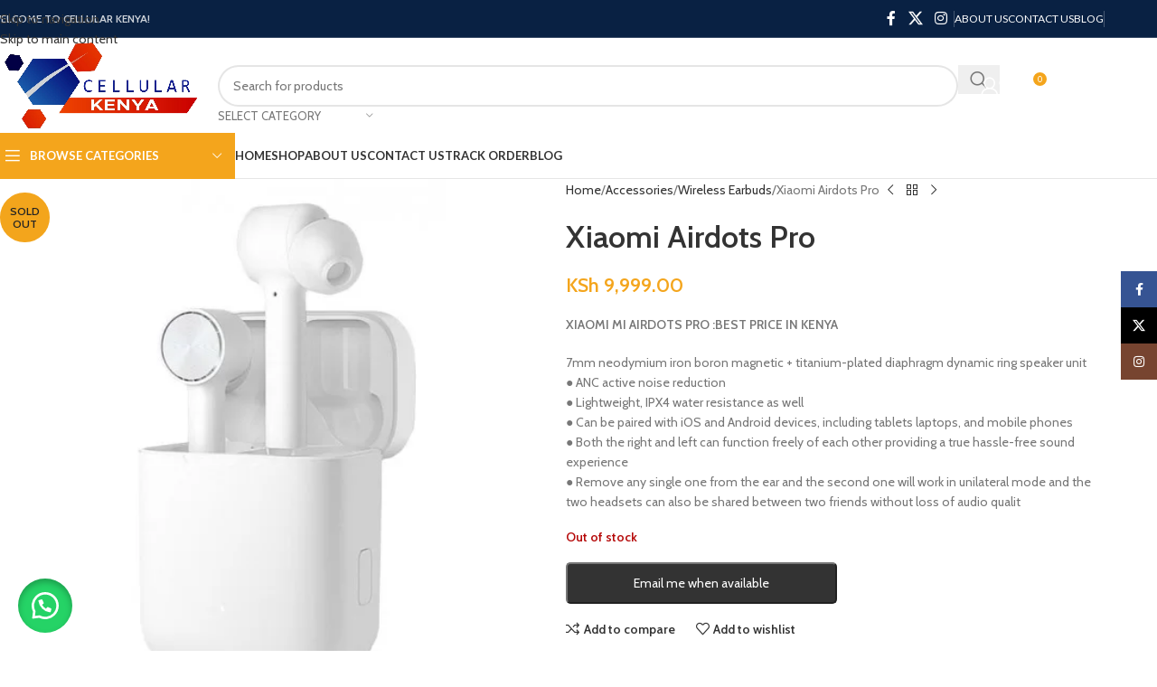

--- FILE ---
content_type: text/html; charset=UTF-8
request_url: https://cellularkenya.co.ke/product/xiaomi-airdots-pro/
body_size: 50545
content:
<!DOCTYPE html>
<html lang="en-US">
<head>
	<meta charset="UTF-8">
	<link rel="profile" href="https://gmpg.org/xfn/11">
	<link rel="pingback" href="https://cellularkenya.co.ke/xmlrpc.php">

	<meta name='robots' content='index, follow, max-image-preview:large, max-snippet:-1, max-video-preview:-1' />
<script>window._wca = window._wca || [];</script>

	<!-- This site is optimized with the Yoast SEO plugin v26.7 - https://yoast.com/wordpress/plugins/seo/ -->
	<title>Xiaomi Airdots Pro - Cellular Kenya</title>
	<link rel="canonical" href="https://cellularkenya.co.ke/product/xiaomi-airdots-pro/" />
	<meta property="og:locale" content="en_US" />
	<meta property="og:type" content="article" />
	<meta property="og:title" content="Xiaomi Airdots Pro - Cellular Kenya" />
	<meta property="og:description" content="XIAOMI MI AIRDOTS PRO :BEST PRICE IN KENYA  7mm neodymium iron boron magnetic + titanium-plated diaphragm dynamic ring speaker unit ● ANC active noise reduction ● Lightweight, IPX4 water resistance as well ● Can be paired with iOS and Android devices, including tablets laptops, and mobile phones ● Both the right and left can function freely of each other providing a true hassle-free sound experience ● Remove any single one from the ear and the second one will work in unilateral mode and the two headsets can also be shared between two friends without loss of audio qualit" />
	<meta property="og:url" content="https://cellularkenya.co.ke/product/xiaomi-airdots-pro/" />
	<meta property="og:site_name" content="Cellular Kenya" />
	<meta property="article:modified_time" content="2022-06-03T09:30:40+00:00" />
	<meta property="og:image" content="https://cellularkenya.co.ke/wp-content/uploads/2022/05/airdots-2.jpg" />
	<meta property="og:image:width" content="500" />
	<meta property="og:image:height" content="500" />
	<meta property="og:image:type" content="image/jpeg" />
	<meta name="twitter:card" content="summary_large_image" />
	<script type="application/ld+json" class="yoast-schema-graph">{"@context":"https://schema.org","@graph":[{"@type":"WebPage","@id":"https://cellularkenya.co.ke/product/xiaomi-airdots-pro/","url":"https://cellularkenya.co.ke/product/xiaomi-airdots-pro/","name":"Xiaomi Airdots Pro - Cellular Kenya","isPartOf":{"@id":"https://cellularkenya.co.ke/#website"},"primaryImageOfPage":{"@id":"https://cellularkenya.co.ke/product/xiaomi-airdots-pro/#primaryimage"},"image":{"@id":"https://cellularkenya.co.ke/product/xiaomi-airdots-pro/#primaryimage"},"thumbnailUrl":"https://cellularkenya.co.ke/wp-content/uploads/2022/05/airdots-2.jpg","datePublished":"2022-06-03T09:30:30+00:00","dateModified":"2022-06-03T09:30:40+00:00","breadcrumb":{"@id":"https://cellularkenya.co.ke/product/xiaomi-airdots-pro/#breadcrumb"},"inLanguage":"en-US","potentialAction":[{"@type":"ReadAction","target":["https://cellularkenya.co.ke/product/xiaomi-airdots-pro/"]}]},{"@type":"ImageObject","inLanguage":"en-US","@id":"https://cellularkenya.co.ke/product/xiaomi-airdots-pro/#primaryimage","url":"https://cellularkenya.co.ke/wp-content/uploads/2022/05/airdots-2.jpg","contentUrl":"https://cellularkenya.co.ke/wp-content/uploads/2022/05/airdots-2.jpg","width":500,"height":500},{"@type":"BreadcrumbList","@id":"https://cellularkenya.co.ke/product/xiaomi-airdots-pro/#breadcrumb","itemListElement":[{"@type":"ListItem","position":1,"name":"Shop","item":"https://cellularkenya.co.ke/shop/"},{"@type":"ListItem","position":2,"name":"Xiaomi Airdots Pro"}]},{"@type":"WebSite","@id":"https://cellularkenya.co.ke/#website","url":"https://cellularkenya.co.ke/","name":"Cellular Kenya","description":"Dealers in Electronics in Kenya: Phones,Cameras and Laptops shop in Nairobi,Kenya","potentialAction":[{"@type":"SearchAction","target":{"@type":"EntryPoint","urlTemplate":"https://cellularkenya.co.ke/?s={search_term_string}"},"query-input":{"@type":"PropertyValueSpecification","valueRequired":true,"valueName":"search_term_string"}}],"inLanguage":"en-US"}]}</script>
	<!-- / Yoast SEO plugin. -->


<link rel='dns-prefetch' href='//stats.wp.com' />
<link rel='dns-prefetch' href='//fonts.googleapis.com' />
<link rel="alternate" type="application/rss+xml" title="Cellular Kenya &raquo; Feed" href="https://cellularkenya.co.ke/feed/" />
<link rel="alternate" type="application/rss+xml" title="Cellular Kenya &raquo; Comments Feed" href="https://cellularkenya.co.ke/comments/feed/" />
<link rel="alternate" title="oEmbed (JSON)" type="application/json+oembed" href="https://cellularkenya.co.ke/wp-json/oembed/1.0/embed?url=https%3A%2F%2Fcellularkenya.co.ke%2Fproduct%2Fxiaomi-airdots-pro%2F" />
<link rel="alternate" title="oEmbed (XML)" type="text/xml+oembed" href="https://cellularkenya.co.ke/wp-json/oembed/1.0/embed?url=https%3A%2F%2Fcellularkenya.co.ke%2Fproduct%2Fxiaomi-airdots-pro%2F&#038;format=xml" />
<style id='wp-img-auto-sizes-contain-inline-css' type='text/css'>
img:is([sizes=auto i],[sizes^="auto," i]){contain-intrinsic-size:3000px 1500px}
/*# sourceURL=wp-img-auto-sizes-contain-inline-css */
</style>

<link rel='stylesheet' id='xoo-aff-style-css' href='https://cellularkenya.co.ke/wp-content/plugins/waitlist-woocommerce/xoo-form-fields-fw/assets/css/xoo-aff-style.css?ver=2.0.6' type='text/css' media='all' />
<style id='xoo-aff-style-inline-css' type='text/css'>

.xoo-aff-input-group .xoo-aff-input-icon{
	background-color:  #eee;
	color: #555;
	max-width: 40px;
	min-width: 40px;
	border-color: #cccccc;
	border-width: 1px;
	font-size: 14px;
}
.xoo-aff-group{
	margin-bottom: 30px;
}

.xoo-aff-group input[type="text"], .xoo-aff-group input[type="password"], .xoo-aff-group input[type="email"], .xoo-aff-group input[type="number"], .xoo-aff-group select, .xoo-aff-group select + .select2, .xoo-aff-group input[type="tel"], .xoo-aff-group input[type="file"]{
	background-color: #fff;
	color: #777;
	border-width: 1px;
	border-color: #cccccc;
	height: 50px;
}


.xoo-aff-group input[type="file"]{
	line-height: calc(50px - 13px);
}



.xoo-aff-group input[type="text"]::placeholder, .xoo-aff-group input[type="password"]::placeholder, .xoo-aff-group input[type="email"]::placeholder, .xoo-aff-group input[type="number"]::placeholder, .xoo-aff-group select::placeholder, .xoo-aff-group input[type="tel"]::placeholder, .xoo-aff-group .select2-selection__rendered, .xoo-aff-group .select2-container--default .select2-selection--single .select2-selection__rendered, .xoo-aff-group input[type="file"]::placeholder, .xoo-aff-group input::file-selector-button{
	color: #777;
}

.xoo-aff-group input[type="text"]:focus, .xoo-aff-group input[type="password"]:focus, .xoo-aff-group input[type="email"]:focus, .xoo-aff-group input[type="number"]:focus, .xoo-aff-group select:focus, .xoo-aff-group select + .select2:focus, .xoo-aff-group input[type="tel"]:focus, .xoo-aff-group input[type="file"]:focus{
	background-color: #ededed;
	color: #000;
}

[placeholder]:focus::-webkit-input-placeholder{
	color: #000!important;
}


.xoo-aff-input-icon + input[type="text"], .xoo-aff-input-icon + input[type="password"], .xoo-aff-input-icon + input[type="email"], .xoo-aff-input-icon + input[type="number"], .xoo-aff-input-icon + select, .xoo-aff-input-icon + select + .select2,  .xoo-aff-input-icon + input[type="tel"], .xoo-aff-input-icon + input[type="file"]{
	border-bottom-left-radius: 0;
	border-top-left-radius: 0;
}


/*# sourceURL=xoo-aff-style-inline-css */
</style>
<link rel='stylesheet' id='xoo-aff-font-awesome5-css' href='https://cellularkenya.co.ke/wp-content/plugins/waitlist-woocommerce/xoo-form-fields-fw/lib/fontawesome5/css/all.min.css?ver=6.9' type='text/css' media='all' />
<link rel='stylesheet' id='wp-block-library-css' href='https://cellularkenya.co.ke/wp-includes/css/dist/block-library/style.min.css?ver=6.9' type='text/css' media='all' />
<style id='global-styles-inline-css' type='text/css'>
:root{--wp--preset--aspect-ratio--square: 1;--wp--preset--aspect-ratio--4-3: 4/3;--wp--preset--aspect-ratio--3-4: 3/4;--wp--preset--aspect-ratio--3-2: 3/2;--wp--preset--aspect-ratio--2-3: 2/3;--wp--preset--aspect-ratio--16-9: 16/9;--wp--preset--aspect-ratio--9-16: 9/16;--wp--preset--color--black: #000000;--wp--preset--color--cyan-bluish-gray: #abb8c3;--wp--preset--color--white: #ffffff;--wp--preset--color--pale-pink: #f78da7;--wp--preset--color--vivid-red: #cf2e2e;--wp--preset--color--luminous-vivid-orange: #ff6900;--wp--preset--color--luminous-vivid-amber: #fcb900;--wp--preset--color--light-green-cyan: #7bdcb5;--wp--preset--color--vivid-green-cyan: #00d084;--wp--preset--color--pale-cyan-blue: #8ed1fc;--wp--preset--color--vivid-cyan-blue: #0693e3;--wp--preset--color--vivid-purple: #9b51e0;--wp--preset--gradient--vivid-cyan-blue-to-vivid-purple: linear-gradient(135deg,rgb(6,147,227) 0%,rgb(155,81,224) 100%);--wp--preset--gradient--light-green-cyan-to-vivid-green-cyan: linear-gradient(135deg,rgb(122,220,180) 0%,rgb(0,208,130) 100%);--wp--preset--gradient--luminous-vivid-amber-to-luminous-vivid-orange: linear-gradient(135deg,rgb(252,185,0) 0%,rgb(255,105,0) 100%);--wp--preset--gradient--luminous-vivid-orange-to-vivid-red: linear-gradient(135deg,rgb(255,105,0) 0%,rgb(207,46,46) 100%);--wp--preset--gradient--very-light-gray-to-cyan-bluish-gray: linear-gradient(135deg,rgb(238,238,238) 0%,rgb(169,184,195) 100%);--wp--preset--gradient--cool-to-warm-spectrum: linear-gradient(135deg,rgb(74,234,220) 0%,rgb(151,120,209) 20%,rgb(207,42,186) 40%,rgb(238,44,130) 60%,rgb(251,105,98) 80%,rgb(254,248,76) 100%);--wp--preset--gradient--blush-light-purple: linear-gradient(135deg,rgb(255,206,236) 0%,rgb(152,150,240) 100%);--wp--preset--gradient--blush-bordeaux: linear-gradient(135deg,rgb(254,205,165) 0%,rgb(254,45,45) 50%,rgb(107,0,62) 100%);--wp--preset--gradient--luminous-dusk: linear-gradient(135deg,rgb(255,203,112) 0%,rgb(199,81,192) 50%,rgb(65,88,208) 100%);--wp--preset--gradient--pale-ocean: linear-gradient(135deg,rgb(255,245,203) 0%,rgb(182,227,212) 50%,rgb(51,167,181) 100%);--wp--preset--gradient--electric-grass: linear-gradient(135deg,rgb(202,248,128) 0%,rgb(113,206,126) 100%);--wp--preset--gradient--midnight: linear-gradient(135deg,rgb(2,3,129) 0%,rgb(40,116,252) 100%);--wp--preset--font-size--small: 13px;--wp--preset--font-size--medium: 20px;--wp--preset--font-size--large: 36px;--wp--preset--font-size--x-large: 42px;--wp--preset--spacing--20: 0.44rem;--wp--preset--spacing--30: 0.67rem;--wp--preset--spacing--40: 1rem;--wp--preset--spacing--50: 1.5rem;--wp--preset--spacing--60: 2.25rem;--wp--preset--spacing--70: 3.38rem;--wp--preset--spacing--80: 5.06rem;--wp--preset--shadow--natural: 6px 6px 9px rgba(0, 0, 0, 0.2);--wp--preset--shadow--deep: 12px 12px 50px rgba(0, 0, 0, 0.4);--wp--preset--shadow--sharp: 6px 6px 0px rgba(0, 0, 0, 0.2);--wp--preset--shadow--outlined: 6px 6px 0px -3px rgb(255, 255, 255), 6px 6px rgb(0, 0, 0);--wp--preset--shadow--crisp: 6px 6px 0px rgb(0, 0, 0);}:where(body) { margin: 0; }.wp-site-blocks > .alignleft { float: left; margin-right: 2em; }.wp-site-blocks > .alignright { float: right; margin-left: 2em; }.wp-site-blocks > .aligncenter { justify-content: center; margin-left: auto; margin-right: auto; }:where(.is-layout-flex){gap: 0.5em;}:where(.is-layout-grid){gap: 0.5em;}.is-layout-flow > .alignleft{float: left;margin-inline-start: 0;margin-inline-end: 2em;}.is-layout-flow > .alignright{float: right;margin-inline-start: 2em;margin-inline-end: 0;}.is-layout-flow > .aligncenter{margin-left: auto !important;margin-right: auto !important;}.is-layout-constrained > .alignleft{float: left;margin-inline-start: 0;margin-inline-end: 2em;}.is-layout-constrained > .alignright{float: right;margin-inline-start: 2em;margin-inline-end: 0;}.is-layout-constrained > .aligncenter{margin-left: auto !important;margin-right: auto !important;}.is-layout-constrained > :where(:not(.alignleft):not(.alignright):not(.alignfull)){margin-left: auto !important;margin-right: auto !important;}body .is-layout-flex{display: flex;}.is-layout-flex{flex-wrap: wrap;align-items: center;}.is-layout-flex > :is(*, div){margin: 0;}body .is-layout-grid{display: grid;}.is-layout-grid > :is(*, div){margin: 0;}body{padding-top: 0px;padding-right: 0px;padding-bottom: 0px;padding-left: 0px;}a:where(:not(.wp-element-button)){text-decoration: none;}:root :where(.wp-element-button, .wp-block-button__link){background-color: #32373c;border-width: 0;color: #fff;font-family: inherit;font-size: inherit;font-style: inherit;font-weight: inherit;letter-spacing: inherit;line-height: inherit;padding-top: calc(0.667em + 2px);padding-right: calc(1.333em + 2px);padding-bottom: calc(0.667em + 2px);padding-left: calc(1.333em + 2px);text-decoration: none;text-transform: inherit;}.has-black-color{color: var(--wp--preset--color--black) !important;}.has-cyan-bluish-gray-color{color: var(--wp--preset--color--cyan-bluish-gray) !important;}.has-white-color{color: var(--wp--preset--color--white) !important;}.has-pale-pink-color{color: var(--wp--preset--color--pale-pink) !important;}.has-vivid-red-color{color: var(--wp--preset--color--vivid-red) !important;}.has-luminous-vivid-orange-color{color: var(--wp--preset--color--luminous-vivid-orange) !important;}.has-luminous-vivid-amber-color{color: var(--wp--preset--color--luminous-vivid-amber) !important;}.has-light-green-cyan-color{color: var(--wp--preset--color--light-green-cyan) !important;}.has-vivid-green-cyan-color{color: var(--wp--preset--color--vivid-green-cyan) !important;}.has-pale-cyan-blue-color{color: var(--wp--preset--color--pale-cyan-blue) !important;}.has-vivid-cyan-blue-color{color: var(--wp--preset--color--vivid-cyan-blue) !important;}.has-vivid-purple-color{color: var(--wp--preset--color--vivid-purple) !important;}.has-black-background-color{background-color: var(--wp--preset--color--black) !important;}.has-cyan-bluish-gray-background-color{background-color: var(--wp--preset--color--cyan-bluish-gray) !important;}.has-white-background-color{background-color: var(--wp--preset--color--white) !important;}.has-pale-pink-background-color{background-color: var(--wp--preset--color--pale-pink) !important;}.has-vivid-red-background-color{background-color: var(--wp--preset--color--vivid-red) !important;}.has-luminous-vivid-orange-background-color{background-color: var(--wp--preset--color--luminous-vivid-orange) !important;}.has-luminous-vivid-amber-background-color{background-color: var(--wp--preset--color--luminous-vivid-amber) !important;}.has-light-green-cyan-background-color{background-color: var(--wp--preset--color--light-green-cyan) !important;}.has-vivid-green-cyan-background-color{background-color: var(--wp--preset--color--vivid-green-cyan) !important;}.has-pale-cyan-blue-background-color{background-color: var(--wp--preset--color--pale-cyan-blue) !important;}.has-vivid-cyan-blue-background-color{background-color: var(--wp--preset--color--vivid-cyan-blue) !important;}.has-vivid-purple-background-color{background-color: var(--wp--preset--color--vivid-purple) !important;}.has-black-border-color{border-color: var(--wp--preset--color--black) !important;}.has-cyan-bluish-gray-border-color{border-color: var(--wp--preset--color--cyan-bluish-gray) !important;}.has-white-border-color{border-color: var(--wp--preset--color--white) !important;}.has-pale-pink-border-color{border-color: var(--wp--preset--color--pale-pink) !important;}.has-vivid-red-border-color{border-color: var(--wp--preset--color--vivid-red) !important;}.has-luminous-vivid-orange-border-color{border-color: var(--wp--preset--color--luminous-vivid-orange) !important;}.has-luminous-vivid-amber-border-color{border-color: var(--wp--preset--color--luminous-vivid-amber) !important;}.has-light-green-cyan-border-color{border-color: var(--wp--preset--color--light-green-cyan) !important;}.has-vivid-green-cyan-border-color{border-color: var(--wp--preset--color--vivid-green-cyan) !important;}.has-pale-cyan-blue-border-color{border-color: var(--wp--preset--color--pale-cyan-blue) !important;}.has-vivid-cyan-blue-border-color{border-color: var(--wp--preset--color--vivid-cyan-blue) !important;}.has-vivid-purple-border-color{border-color: var(--wp--preset--color--vivid-purple) !important;}.has-vivid-cyan-blue-to-vivid-purple-gradient-background{background: var(--wp--preset--gradient--vivid-cyan-blue-to-vivid-purple) !important;}.has-light-green-cyan-to-vivid-green-cyan-gradient-background{background: var(--wp--preset--gradient--light-green-cyan-to-vivid-green-cyan) !important;}.has-luminous-vivid-amber-to-luminous-vivid-orange-gradient-background{background: var(--wp--preset--gradient--luminous-vivid-amber-to-luminous-vivid-orange) !important;}.has-luminous-vivid-orange-to-vivid-red-gradient-background{background: var(--wp--preset--gradient--luminous-vivid-orange-to-vivid-red) !important;}.has-very-light-gray-to-cyan-bluish-gray-gradient-background{background: var(--wp--preset--gradient--very-light-gray-to-cyan-bluish-gray) !important;}.has-cool-to-warm-spectrum-gradient-background{background: var(--wp--preset--gradient--cool-to-warm-spectrum) !important;}.has-blush-light-purple-gradient-background{background: var(--wp--preset--gradient--blush-light-purple) !important;}.has-blush-bordeaux-gradient-background{background: var(--wp--preset--gradient--blush-bordeaux) !important;}.has-luminous-dusk-gradient-background{background: var(--wp--preset--gradient--luminous-dusk) !important;}.has-pale-ocean-gradient-background{background: var(--wp--preset--gradient--pale-ocean) !important;}.has-electric-grass-gradient-background{background: var(--wp--preset--gradient--electric-grass) !important;}.has-midnight-gradient-background{background: var(--wp--preset--gradient--midnight) !important;}.has-small-font-size{font-size: var(--wp--preset--font-size--small) !important;}.has-medium-font-size{font-size: var(--wp--preset--font-size--medium) !important;}.has-large-font-size{font-size: var(--wp--preset--font-size--large) !important;}.has-x-large-font-size{font-size: var(--wp--preset--font-size--x-large) !important;}
/*# sourceURL=global-styles-inline-css */
</style>

<style id='woocommerce-inline-inline-css' type='text/css'>
.woocommerce form .form-row .required { visibility: visible; }
/*# sourceURL=woocommerce-inline-inline-css */
</style>
<link rel='stylesheet' id='wa_order_style-css' href='https://cellularkenya.co.ke/wp-content/plugins/oneclick-whatsapp-order/assets/css/main-style.css?ver=1.1.0' type='text/css' media='all' />
<link rel='stylesheet' id='xoo-wl-style-css' href='https://cellularkenya.co.ke/wp-content/plugins/waitlist-woocommerce/assets/css/xoo-wl-style.css?ver=2.8.4' type='text/css' media='all' />
<style id='xoo-wl-style-inline-css' type='text/css'>

			button.xoo-wl-action-btn{
				background-color: #333;
				color: #fff;
				padding: 10px;
			}
			button.xoo-wl-submit-btn{
				max-width: 300px;
			}
			button.xoo-wl-open-form-btn{
				max-width: 300px;
			}
			.xoo-wl-inmodal{
				max-width: 700px;
				max-height: 450px;
			}
		
			.xoo-wl-sidebar{
				background-image: url(https://cellularkenya.co.ke/wp-content/plugins/waitlist-woocommerce/assets/images/popup-sidebar.jpg);
				min-width: 40%;
			}
				.xoo-wl-modal:before {
				    content: '';
				    display: inline-block;
				    height: 100%;
				    vertical-align: middle;
				    margin-right: -0.25em;
				}
			
				.xoo-wl-inmodal{
					display: inline-flex;
					max-height: 90%;
					height: auto;
				}

				.xoo-wl-sidebar, .xoo-wl-wrap{
					height: auto;
				}
			
/*# sourceURL=xoo-wl-style-inline-css */
</style>
<link rel='stylesheet' id='xoo-wl-fonts-css' href='https://cellularkenya.co.ke/wp-content/plugins/waitlist-woocommerce/assets/css/xoo-wl-fonts.css?ver=2.8.4' type='text/css' media='all' />
<link rel='stylesheet' id='woo-variation-swatches-css' href='https://cellularkenya.co.ke/wp-content/plugins/woo-variation-swatches/assets/css/frontend.min.css?ver=1762948628' type='text/css' media='all' />
<style id='woo-variation-swatches-inline-css' type='text/css'>
:root {
--wvs-tick:url("data:image/svg+xml;utf8,%3Csvg filter='drop-shadow(0px 0px 2px rgb(0 0 0 / .8))' xmlns='http://www.w3.org/2000/svg'  viewBox='0 0 30 30'%3E%3Cpath fill='none' stroke='%23ffffff' stroke-linecap='round' stroke-linejoin='round' stroke-width='4' d='M4 16L11 23 27 7'/%3E%3C/svg%3E");

--wvs-cross:url("data:image/svg+xml;utf8,%3Csvg filter='drop-shadow(0px 0px 5px rgb(255 255 255 / .6))' xmlns='http://www.w3.org/2000/svg' width='72px' height='72px' viewBox='0 0 24 24'%3E%3Cpath fill='none' stroke='%23ff0000' stroke-linecap='round' stroke-width='0.6' d='M5 5L19 19M19 5L5 19'/%3E%3C/svg%3E");
--wvs-single-product-item-width:30px;
--wvs-single-product-item-height:30px;
--wvs-single-product-item-font-size:16px}
/*# sourceURL=woo-variation-swatches-inline-css */
</style>
<link rel='stylesheet' id='mo_customer_validation_form_main_css-css' href='https://cellularkenya.co.ke/wp-content/plugins/miniorange-otp-verification/includes/css/mo_forms_css.min.css?version=15.3.9&#038;ver=15.3.9' type='text/css' media='all' />
<link rel='stylesheet' id='js_composer_front-css' href='https://cellularkenya.co.ke/wp-content/plugins/js_composer/assets/css/js_composer.min.css?ver=8.7.2' type='text/css' media='all' />
<link rel='stylesheet' id='wd-style-base-css' href='https://cellularkenya.co.ke/wp-content/themes/woodmart/css/parts/base.min.css?ver=8.3.7' type='text/css' media='all' />
<link rel='stylesheet' id='wd-helpers-wpb-elem-css' href='https://cellularkenya.co.ke/wp-content/themes/woodmart/css/parts/helpers-wpb-elem.min.css?ver=8.3.7' type='text/css' media='all' />
<link rel='stylesheet' id='wd-wpbakery-base-css' href='https://cellularkenya.co.ke/wp-content/themes/woodmart/css/parts/int-wpb-base.min.css?ver=8.3.7' type='text/css' media='all' />
<link rel='stylesheet' id='wd-wpbakery-base-deprecated-css' href='https://cellularkenya.co.ke/wp-content/themes/woodmart/css/parts/int-wpb-base-deprecated.min.css?ver=8.3.7' type='text/css' media='all' />
<link rel='stylesheet' id='wd-woocommerce-base-css' href='https://cellularkenya.co.ke/wp-content/themes/woodmart/css/parts/woocommerce-base.min.css?ver=8.3.7' type='text/css' media='all' />
<link rel='stylesheet' id='wd-mod-star-rating-css' href='https://cellularkenya.co.ke/wp-content/themes/woodmart/css/parts/mod-star-rating.min.css?ver=8.3.7' type='text/css' media='all' />
<link rel='stylesheet' id='wd-woocommerce-block-notices-css' href='https://cellularkenya.co.ke/wp-content/themes/woodmart/css/parts/woo-mod-block-notices.min.css?ver=8.3.7' type='text/css' media='all' />
<link rel='stylesheet' id='wd-woo-mod-quantity-css' href='https://cellularkenya.co.ke/wp-content/themes/woodmart/css/parts/woo-mod-quantity.min.css?ver=8.3.7' type='text/css' media='all' />
<link rel='stylesheet' id='wd-woo-single-prod-el-base-css' href='https://cellularkenya.co.ke/wp-content/themes/woodmart/css/parts/woo-single-prod-el-base.min.css?ver=8.3.7' type='text/css' media='all' />
<link rel='stylesheet' id='wd-woo-mod-stock-status-css' href='https://cellularkenya.co.ke/wp-content/themes/woodmart/css/parts/woo-mod-stock-status.min.css?ver=8.3.7' type='text/css' media='all' />
<link rel='stylesheet' id='wd-woo-mod-shop-attributes-css' href='https://cellularkenya.co.ke/wp-content/themes/woodmart/css/parts/woo-mod-shop-attributes.min.css?ver=8.3.7' type='text/css' media='all' />
<link rel='stylesheet' id='wd-wp-blocks-css' href='https://cellularkenya.co.ke/wp-content/themes/woodmart/css/parts/wp-blocks.min.css?ver=8.3.7' type='text/css' media='all' />
<link rel='stylesheet' id='wd-header-base-css' href='https://cellularkenya.co.ke/wp-content/themes/woodmart/css/parts/header-base.min.css?ver=8.3.7' type='text/css' media='all' />
<link rel='stylesheet' id='wd-mod-tools-css' href='https://cellularkenya.co.ke/wp-content/themes/woodmart/css/parts/mod-tools.min.css?ver=8.3.7' type='text/css' media='all' />
<link rel='stylesheet' id='wd-header-elements-base-css' href='https://cellularkenya.co.ke/wp-content/themes/woodmart/css/parts/header-el-base.min.css?ver=8.3.7' type='text/css' media='all' />
<link rel='stylesheet' id='wd-social-icons-css' href='https://cellularkenya.co.ke/wp-content/themes/woodmart/css/parts/el-social-icons.min.css?ver=8.3.7' type='text/css' media='all' />
<link rel='stylesheet' id='wd-header-search-css' href='https://cellularkenya.co.ke/wp-content/themes/woodmart/css/parts/header-el-search.min.css?ver=8.3.7' type='text/css' media='all' />
<link rel='stylesheet' id='wd-header-search-form-css' href='https://cellularkenya.co.ke/wp-content/themes/woodmart/css/parts/header-el-search-form.min.css?ver=8.3.7' type='text/css' media='all' />
<link rel='stylesheet' id='wd-wd-search-form-css' href='https://cellularkenya.co.ke/wp-content/themes/woodmart/css/parts/wd-search-form.min.css?ver=8.3.7' type='text/css' media='all' />
<link rel='stylesheet' id='wd-wd-search-results-css' href='https://cellularkenya.co.ke/wp-content/themes/woodmart/css/parts/wd-search-results.min.css?ver=8.3.7' type='text/css' media='all' />
<link rel='stylesheet' id='wd-wd-search-dropdown-css' href='https://cellularkenya.co.ke/wp-content/themes/woodmart/css/parts/wd-search-dropdown.min.css?ver=8.3.7' type='text/css' media='all' />
<link rel='stylesheet' id='wd-wd-search-cat-css' href='https://cellularkenya.co.ke/wp-content/themes/woodmart/css/parts/wd-search-cat.min.css?ver=8.3.7' type='text/css' media='all' />
<link rel='stylesheet' id='wd-woo-mod-login-form-css' href='https://cellularkenya.co.ke/wp-content/themes/woodmart/css/parts/woo-mod-login-form.min.css?ver=8.3.7' type='text/css' media='all' />
<link rel='stylesheet' id='wd-header-my-account-css' href='https://cellularkenya.co.ke/wp-content/themes/woodmart/css/parts/header-el-my-account.min.css?ver=8.3.7' type='text/css' media='all' />
<link rel='stylesheet' id='wd-header-cart-side-css' href='https://cellularkenya.co.ke/wp-content/themes/woodmart/css/parts/header-el-cart-side.min.css?ver=8.3.7' type='text/css' media='all' />
<link rel='stylesheet' id='wd-header-cart-css' href='https://cellularkenya.co.ke/wp-content/themes/woodmart/css/parts/header-el-cart.min.css?ver=8.3.7' type='text/css' media='all' />
<link rel='stylesheet' id='wd-widget-shopping-cart-css' href='https://cellularkenya.co.ke/wp-content/themes/woodmart/css/parts/woo-widget-shopping-cart.min.css?ver=8.3.7' type='text/css' media='all' />
<link rel='stylesheet' id='wd-widget-product-list-css' href='https://cellularkenya.co.ke/wp-content/themes/woodmart/css/parts/woo-widget-product-list.min.css?ver=8.3.7' type='text/css' media='all' />
<link rel='stylesheet' id='wd-header-mobile-nav-dropdown-css' href='https://cellularkenya.co.ke/wp-content/themes/woodmart/css/parts/header-el-mobile-nav-dropdown.min.css?ver=8.3.7' type='text/css' media='all' />
<link rel='stylesheet' id='wd-header-categories-nav-css' href='https://cellularkenya.co.ke/wp-content/themes/woodmart/css/parts/header-el-category-nav.min.css?ver=8.3.7' type='text/css' media='all' />
<link rel='stylesheet' id='wd-mod-nav-vertical-css' href='https://cellularkenya.co.ke/wp-content/themes/woodmart/css/parts/mod-nav-vertical.min.css?ver=8.3.7' type='text/css' media='all' />
<link rel='stylesheet' id='wd-mod-nav-vertical-design-default-css' href='https://cellularkenya.co.ke/wp-content/themes/woodmart/css/parts/mod-nav-vertical-design-default.min.css?ver=8.3.7' type='text/css' media='all' />
<link rel='stylesheet' id='wd-page-title-css' href='https://cellularkenya.co.ke/wp-content/themes/woodmart/css/parts/page-title.min.css?ver=8.3.7' type='text/css' media='all' />
<link rel='stylesheet' id='wd-woo-single-prod-predefined-css' href='https://cellularkenya.co.ke/wp-content/themes/woodmart/css/parts/woo-single-prod-predefined.min.css?ver=8.3.7' type='text/css' media='all' />
<link rel='stylesheet' id='wd-woo-single-prod-and-quick-view-predefined-css' href='https://cellularkenya.co.ke/wp-content/themes/woodmart/css/parts/woo-single-prod-and-quick-view-predefined.min.css?ver=8.3.7' type='text/css' media='all' />
<link rel='stylesheet' id='wd-woo-single-prod-el-tabs-predefined-css' href='https://cellularkenya.co.ke/wp-content/themes/woodmart/css/parts/woo-single-prod-el-tabs-predefined.min.css?ver=8.3.7' type='text/css' media='all' />
<link rel='stylesheet' id='wd-woo-single-prod-el-gallery-css' href='https://cellularkenya.co.ke/wp-content/themes/woodmart/css/parts/woo-single-prod-el-gallery.min.css?ver=8.3.7' type='text/css' media='all' />
<link rel='stylesheet' id='wd-swiper-css' href='https://cellularkenya.co.ke/wp-content/themes/woodmart/css/parts/lib-swiper.min.css?ver=8.3.7' type='text/css' media='all' />
<link rel='stylesheet' id='wd-woo-mod-product-labels-css' href='https://cellularkenya.co.ke/wp-content/themes/woodmart/css/parts/woo-mod-product-labels.min.css?ver=8.3.7' type='text/css' media='all' />
<link rel='stylesheet' id='wd-woo-mod-product-labels-round-css' href='https://cellularkenya.co.ke/wp-content/themes/woodmart/css/parts/woo-mod-product-labels-round.min.css?ver=8.3.7' type='text/css' media='all' />
<link rel='stylesheet' id='wd-swiper-arrows-css' href='https://cellularkenya.co.ke/wp-content/themes/woodmart/css/parts/lib-swiper-arrows.min.css?ver=8.3.7' type='text/css' media='all' />
<link rel='stylesheet' id='wd-photoswipe-css' href='https://cellularkenya.co.ke/wp-content/themes/woodmart/css/parts/lib-photoswipe.min.css?ver=8.3.7' type='text/css' media='all' />
<link rel='stylesheet' id='wd-woo-single-prod-el-navigation-css' href='https://cellularkenya.co.ke/wp-content/themes/woodmart/css/parts/woo-single-prod-el-navigation.min.css?ver=8.3.7' type='text/css' media='all' />
<link rel='stylesheet' id='wd-tabs-css' href='https://cellularkenya.co.ke/wp-content/themes/woodmart/css/parts/el-tabs.min.css?ver=8.3.7' type='text/css' media='all' />
<link rel='stylesheet' id='wd-woo-single-prod-el-tabs-opt-layout-tabs-css' href='https://cellularkenya.co.ke/wp-content/themes/woodmart/css/parts/woo-single-prod-el-tabs-opt-layout-tabs.min.css?ver=8.3.7' type='text/css' media='all' />
<link rel='stylesheet' id='wd-accordion-css' href='https://cellularkenya.co.ke/wp-content/themes/woodmart/css/parts/el-accordion.min.css?ver=8.3.7' type='text/css' media='all' />
<link rel='stylesheet' id='wd-accordion-elem-wpb-css' href='https://cellularkenya.co.ke/wp-content/themes/woodmart/css/parts/el-accordion-wpb-elem.min.css?ver=8.3.7' type='text/css' media='all' />
<link rel='stylesheet' id='wd-product-loop-css' href='https://cellularkenya.co.ke/wp-content/themes/woodmart/css/parts/woo-product-loop.min.css?ver=8.3.7' type='text/css' media='all' />
<link rel='stylesheet' id='wd-product-loop-base-css' href='https://cellularkenya.co.ke/wp-content/themes/woodmart/css/parts/woo-product-loop-base.min.css?ver=8.3.7' type='text/css' media='all' />
<link rel='stylesheet' id='wd-woo-mod-add-btn-replace-css' href='https://cellularkenya.co.ke/wp-content/themes/woodmart/css/parts/woo-mod-add-btn-replace.min.css?ver=8.3.7' type='text/css' media='all' />
<link rel='stylesheet' id='wd-mod-more-description-css' href='https://cellularkenya.co.ke/wp-content/themes/woodmart/css/parts/mod-more-description.min.css?ver=8.3.7' type='text/css' media='all' />
<link rel='stylesheet' id='wd-add-to-cart-popup-css' href='https://cellularkenya.co.ke/wp-content/themes/woodmart/css/parts/woo-opt-add-to-cart-popup.min.css?ver=8.3.7' type='text/css' media='all' />
<link rel='stylesheet' id='wd-mfp-popup-css' href='https://cellularkenya.co.ke/wp-content/themes/woodmart/css/parts/lib-magnific-popup.min.css?ver=8.3.7' type='text/css' media='all' />
<link rel='stylesheet' id='wd-mod-animations-transform-css' href='https://cellularkenya.co.ke/wp-content/themes/woodmart/css/parts/mod-animations-transform.min.css?ver=8.3.7' type='text/css' media='all' />
<link rel='stylesheet' id='wd-mod-transform-css' href='https://cellularkenya.co.ke/wp-content/themes/woodmart/css/parts/mod-transform.min.css?ver=8.3.7' type='text/css' media='all' />
<link rel='stylesheet' id='wd-swiper-pagin-css' href='https://cellularkenya.co.ke/wp-content/themes/woodmart/css/parts/lib-swiper-pagin.min.css?ver=8.3.7' type='text/css' media='all' />
<link rel='stylesheet' id='wd-footer-base-css' href='https://cellularkenya.co.ke/wp-content/themes/woodmart/css/parts/footer-base.min.css?ver=8.3.7' type='text/css' media='all' />
<link rel='stylesheet' id='wd-widget-nav-css' href='https://cellularkenya.co.ke/wp-content/themes/woodmart/css/parts/widget-nav.min.css?ver=8.3.7' type='text/css' media='all' />
<link rel='stylesheet' id='wd-scroll-top-css' href='https://cellularkenya.co.ke/wp-content/themes/woodmart/css/parts/opt-scrolltotop.min.css?ver=8.3.7' type='text/css' media='all' />
<link rel='stylesheet' id='wd-header-my-account-sidebar-css' href='https://cellularkenya.co.ke/wp-content/themes/woodmart/css/parts/header-el-my-account-sidebar.min.css?ver=8.3.7' type='text/css' media='all' />
<link rel='stylesheet' id='wd-social-icons-styles-css' href='https://cellularkenya.co.ke/wp-content/themes/woodmart/css/parts/el-social-styles.min.css?ver=8.3.7' type='text/css' media='all' />
<link rel='stylesheet' id='wd-sticky-social-buttons-css' href='https://cellularkenya.co.ke/wp-content/themes/woodmart/css/parts/opt-sticky-social.min.css?ver=8.3.7' type='text/css' media='all' />
<link rel='stylesheet' id='xts-google-fonts-css' href='https://fonts.googleapis.com/css?family=Cabin%3A400%2C600%7CLato%3A400%2C700&#038;ver=8.3.7' type='text/css' media='all' />
<script type="text/javascript" src="https://cellularkenya.co.ke/wp-includes/js/jquery/jquery.min.js?ver=3.7.1" id="jquery-core-js"></script>
<script type="text/javascript" src="https://cellularkenya.co.ke/wp-includes/js/jquery/jquery-migrate.min.js?ver=3.4.1" id="jquery-migrate-js"></script>
<script type="text/javascript" id="xoo-aff-js-js-extra">
/* <![CDATA[ */
var xoo_aff_localize = {"adminurl":"https://cellularkenya.co.ke/wp-admin/admin-ajax.php","password_strength":{"min_password_strength":3,"i18n_password_error":"Please enter a stronger password.","i18n_password_hint":"Hint: The password should be at least twelve characters long. To make it stronger, use upper and lower case letters, numbers, and symbols like ! &quot; ? $ % ^ &amp; )."}};
//# sourceURL=xoo-aff-js-js-extra
/* ]]> */
</script>
<script type="text/javascript" src="https://cellularkenya.co.ke/wp-content/plugins/waitlist-woocommerce/xoo-form-fields-fw/assets/js/xoo-aff-js.js?ver=2.0.6" id="xoo-aff-js-js" defer="defer" data-wp-strategy="defer"></script>
<script type="text/javascript" id="moOtpTimerScript-js-extra">
/* <![CDATA[ */
var moOtpTimerScript = {"siteURL":"https://cellularkenya.co.ke/wp-admin/admin-ajax.php","action":"mo_control_otp_block","otpControlTimerTime":"60","otpControlBlockTime":"0","isUserBlocked":null,"limit_otp_sent_message":"Your OTP has been sent. The next OTP can be sent after {minutes}:{seconds} minutes","user_blocked_message":"You have exceeded the limit to send OTP. Please wait for {minutes}:{seconds} minutes","error_otp_verify_message":"The next OTP can be sent after {minutes}:{seconds} minutes"};
//# sourceURL=moOtpTimerScript-js-extra
/* ]]> */
</script>
<script type="text/javascript" src="https://cellularkenya.co.ke/wp-content/plugins/miniorange-otp-verification/addons/resendcontrol/includes/js/moOtpTimerScript.min.js?ver=15.3.9" id="moOtpTimerScript-js"></script>
<script type="text/javascript" src="https://cellularkenya.co.ke/wp-content/plugins/woocommerce/assets/js/jquery-blockui/jquery.blockUI.min.js?ver=2.7.0-wc.10.4.3" id="wc-jquery-blockui-js" data-wp-strategy="defer"></script>
<script type="text/javascript" id="wc-add-to-cart-js-extra">
/* <![CDATA[ */
var wc_add_to_cart_params = {"ajax_url":"/wp-admin/admin-ajax.php","wc_ajax_url":"/?wc-ajax=%%endpoint%%","i18n_view_cart":"View cart","cart_url":"https://cellularkenya.co.ke/cart/","is_cart":"","cart_redirect_after_add":"yes"};
//# sourceURL=wc-add-to-cart-js-extra
/* ]]> */
</script>
<script type="text/javascript" src="https://cellularkenya.co.ke/wp-content/plugins/woocommerce/assets/js/frontend/add-to-cart.min.js?ver=10.4.3" id="wc-add-to-cart-js" data-wp-strategy="defer"></script>
<script type="text/javascript" src="https://cellularkenya.co.ke/wp-content/plugins/woocommerce/assets/js/zoom/jquery.zoom.min.js?ver=1.7.21-wc.10.4.3" id="wc-zoom-js" defer="defer" data-wp-strategy="defer"></script>
<script type="text/javascript" id="wc-single-product-js-extra">
/* <![CDATA[ */
var wc_single_product_params = {"i18n_required_rating_text":"Please select a rating","i18n_rating_options":["1 of 5 stars","2 of 5 stars","3 of 5 stars","4 of 5 stars","5 of 5 stars"],"i18n_product_gallery_trigger_text":"View full-screen image gallery","review_rating_required":"yes","flexslider":{"rtl":false,"animation":"slide","smoothHeight":true,"directionNav":false,"controlNav":"thumbnails","slideshow":false,"animationSpeed":500,"animationLoop":false,"allowOneSlide":false},"zoom_enabled":"","zoom_options":[],"photoswipe_enabled":"","photoswipe_options":{"shareEl":false,"closeOnScroll":false,"history":false,"hideAnimationDuration":0,"showAnimationDuration":0},"flexslider_enabled":""};
//# sourceURL=wc-single-product-js-extra
/* ]]> */
</script>
<script type="text/javascript" src="https://cellularkenya.co.ke/wp-content/plugins/woocommerce/assets/js/frontend/single-product.min.js?ver=10.4.3" id="wc-single-product-js" defer="defer" data-wp-strategy="defer"></script>
<script type="text/javascript" src="https://cellularkenya.co.ke/wp-content/plugins/woocommerce/assets/js/js-cookie/js.cookie.min.js?ver=2.1.4-wc.10.4.3" id="wc-js-cookie-js" defer="defer" data-wp-strategy="defer"></script>
<script type="text/javascript" id="woocommerce-js-extra">
/* <![CDATA[ */
var woocommerce_params = {"ajax_url":"/wp-admin/admin-ajax.php","wc_ajax_url":"/?wc-ajax=%%endpoint%%","i18n_password_show":"Show password","i18n_password_hide":"Hide password"};
//# sourceURL=woocommerce-js-extra
/* ]]> */
</script>
<script type="text/javascript" src="https://cellularkenya.co.ke/wp-content/plugins/woocommerce/assets/js/frontend/woocommerce.min.js?ver=10.4.3" id="woocommerce-js" defer="defer" data-wp-strategy="defer"></script>
<script type="text/javascript" src="https://cellularkenya.co.ke/wp-content/plugins/js_composer/assets/js/vendors/woocommerce-add-to-cart.js?ver=8.7.2" id="vc_woocommerce-add-to-cart-js-js"></script>
<script type="text/javascript" src="https://stats.wp.com/s-202603.js" id="woocommerce-analytics-js" defer="defer" data-wp-strategy="defer"></script>
<script type="text/javascript" src="https://cellularkenya.co.ke/wp-content/themes/woodmart/js/libs/device.min.js?ver=8.3.7" id="wd-device-library-js"></script>
<script type="text/javascript" src="https://cellularkenya.co.ke/wp-content/themes/woodmart/js/scripts/global/scrollBar.min.js?ver=8.3.7" id="wd-scrollbar-js"></script>
<script></script><link rel="https://api.w.org/" href="https://cellularkenya.co.ke/wp-json/" /><link rel="alternate" title="JSON" type="application/json" href="https://cellularkenya.co.ke/wp-json/wp/v2/product/15412" /><link rel="EditURI" type="application/rsd+xml" title="RSD" href="https://cellularkenya.co.ke/xmlrpc.php?rsd" />
<meta name="generator" content="WordPress 6.9" />
<meta name="generator" content="WooCommerce 10.4.3" />
<link rel='shortlink' href='https://cellularkenya.co.ke/?p=15412' />
<!-- HFCM by 99 Robots - Snippet # 1: Google Tag -->
<!-- Google tag (gtag.js) -->
<script async src="https://www.googletagmanager.com/gtag/js?id=AW-670359670"></script>
<script>
  window.dataLayer = window.dataLayer || [];
  function gtag(){dataLayer.push(arguments);}
  gtag('js', new Date());

  gtag('config', 'AW-670359670');
</script>
<!-- /end HFCM by 99 Robots -->
<!-- HFCM by 99 Robots - Snippet # 2: Google Tag Manager - Header -->
<!-- Google Tag Manager -->
<script>(function(w,d,s,l,i){w[l]=w[l]||[];w[l].push({'gtm.start':
new Date().getTime(),event:'gtm.js'});var f=d.getElementsByTagName(s)[0],
j=d.createElement(s),dl=l!='dataLayer'?'&l='+l:'';j.async=true;j.src=
'https://www.googletagmanager.com/gtm.js?id='+i+dl;f.parentNode.insertBefore(j,f);
})(window,document,'script','dataLayer','GTM-W325SMX3');</script>
<!-- End Google Tag Manager -->
<!-- /end HFCM by 99 Robots -->
	<style>
		#sendbtn,
		#sendbtn2,
		.wa-order-button,
		.gdpr_wa_button_input,
		a.wa-order-checkout,
		a.wa-order-thankyou,
		.shortcode_wa_button,
		.shortcode_wa_button_nt,
		.floating_button {
			-webkit-box-shadow: inset 0px 4px 7px 0px rgba(0,0,0,0.25) !important;
			-moz-box-shadow: inset 0px 4px 7px 0px rgba(0,0,0,0.25) !important;
			box-shadow: inset 0px 4px 7px 0px rgba(0,0,0,0.25) !important;
		}

		#sendbtn:hover,
		#sendbtn2:hover,
		.wa-order-button:hover,
		.gdpr_wa_button_input:hover,
		a.wa-order-checkout:hover,
		a.wa-order-thankyou:hover,
		.shortcode_wa_button:hover,
		.shortcode_wa_button_nt:hover,
		.floating_button:hover {
			-webkit-box-shadow: inset 0px 4px 7px 0px rgba(0,0,0,0.25) !important;
			-moz-box-shadow: inset 0px 4px 7px 0px rgba(0,0,0,0.25) !important;
			box-shadow: inset 0px 4px 7px 0px rgba(0,0,0,0.25) !important;
		}
	</style>
	<style>
		.floating_button {
			margin-top: px !important;
			margin-right: px !important;
			margin-bottom: px !important;
			margin-left: px !important;

			padding-top: px !important;
			padding-right: px !important;
			padding-bottom: px !important;
			padding-left: px !important;

			position: fixed !important;
			width: 60px !important;
			height: 60px !important;
			bottom: 20px !important;
			background-color: #25D366 !important;
			color: #ffffff !important;
			border-radius: 50% !important;
			display: flex !important;
			align-items: center !important;
			justify-content: center !important;
			box-shadow: 0 8px 25px -5px rgba(45, 62, 79, .3) !important;
			z-index: 9999999 !important;
			text-decoration: none !important;
			left: 20px !important;
		}

		/* Hide the old :before pseudo-element to prevent duplicate icons */
		.floating_button:before {
			display: none !important;
			content: none !important;
		}

		.floating_button_icon {
			display: block !important;
			width: 30px !important;
			height: 30px !important;
			margin-top: px !important;
			margin-right: px !important;
			margin-bottom: px !important;
			margin-left: px !important;
			padding-top: px !important;
			padding-right: px !important;
			padding-bottom: px !important;
			padding-left: px !important;
			background-image: url('data:image/svg+xml;utf8,<svg xmlns="http://www.w3.org/2000/svg" viewBox="0 0 24 24" width="30px" height="30px"><path fill="%23fff" d="M3.516 3.516c4.686-4.686 12.284-4.686 16.97 0 4.686 4.686 4.686 12.283 0 16.97a12.004 12.004 0 01-13.754 2.299l-5.814.735a.392.392 0 01-.438-.44l.748-5.788A12.002 12.002 0 013.517 3.517zm3.61 17.043l.3.158a9.846 9.846 0 0011.534-1.758c3.843-3.843 3.843-10.074 0-13.918-3.843-3.843-10.075-3.843-13.918 0a9.846 9.846 0 00-1.747 11.554l.16.303-.51 3.942a.196.196 0 00.219.22l3.961-.501zm6.534-7.003l-.933 1.164a9.843 9.843 0 01-3.497-3.495l1.166-.933a.792.792 0 00.23-.94L9.561 6.96a.793.793 0 00-.924-.445 1291.6 1291.6 0 00-2.023.524.797.797 0 00-.588.88 11.754 11.754 0 0010.005 10.005.797.797 0 00.88-.587l.525-2.023a.793.793 0 00-.445-.923L14.6 13.327a.792.792 0 00-.94.23z"/></svg>') !important;
			background-repeat: no-repeat !important;
			background-position: center !important;
			background-size: contain !important;
		}

		.label-container {
			position: fixed !important;
			bottom: 33px !important;
			display: table !important;
			visibility: hidden !important;
			z-index: 9999999 !important;
		}

		.label-text {
			color: #43474e !important;
			background: #f5f7f9 !important;
			display: inline-block !important;
			padding: 7px !important;
			border-radius: 3px !important;
			font-size: 14px !important;
			bottom: 15px !important;
		}

		a.floating_button:hover div.label-container,
		a.floating_button:hover div.label-text {
			visibility: visible !important;
			opacity: 1 !important;
		}

		@media only screen and (max-width: 480px) {
			.floating_button {
				bottom: 10px !important;
				left: 10px !important;
			}
		}
	</style>
		<style>img#wpstats{display:none}</style>
		<!-- Google site verification - Google for WooCommerce -->
<meta name="google-site-verification" content="0Pe0qvp_7acuO3ifLDs0f7mvbezz6frjvPYBA1GiUMo" />
					<meta name="viewport" content="width=device-width, initial-scale=1.0, maximum-scale=1.0, user-scalable=no">
										<noscript><style>.woocommerce-product-gallery{ opacity: 1 !important; }</style></noscript>
	<meta name="generator" content="Powered by WPBakery Page Builder - drag and drop page builder for WordPress."/>
<link rel="icon" href="https://cellularkenya.co.ke/wp-content/uploads/2022/05/Favicon-150x150.png" sizes="32x32" />
<link rel="icon" href="https://cellularkenya.co.ke/wp-content/uploads/2022/05/Favicon.png" sizes="192x192" />
<link rel="apple-touch-icon" href="https://cellularkenya.co.ke/wp-content/uploads/2022/05/Favicon.png" />
<meta name="msapplication-TileImage" content="https://cellularkenya.co.ke/wp-content/uploads/2022/05/Favicon.png" />
<style>
		
		</style><noscript><style> .wpb_animate_when_almost_visible { opacity: 1; }</style></noscript>			<style id="wd-style-header_560213-css" data-type="wd-style-header_560213">
				:root{
	--wd-top-bar-h: 41px;
	--wd-top-bar-sm-h: .00001px;
	--wd-top-bar-sticky-h: .00001px;
	--wd-top-bar-brd-w: 1px;

	--wd-header-general-h: 105px;
	--wd-header-general-sm-h: 60px;
	--wd-header-general-sticky-h: .00001px;
	--wd-header-general-brd-w: .00001px;

	--wd-header-bottom-h: 50px;
	--wd-header-bottom-sm-h: .00001px;
	--wd-header-bottom-sticky-h: .00001px;
	--wd-header-bottom-brd-w: 1px;

	--wd-header-clone-h: 60px;

	--wd-header-brd-w: calc(var(--wd-top-bar-brd-w) + var(--wd-header-general-brd-w) + var(--wd-header-bottom-brd-w));
	--wd-header-h: calc(var(--wd-top-bar-h) + var(--wd-header-general-h) + var(--wd-header-bottom-h) + var(--wd-header-brd-w));
	--wd-header-sticky-h: calc(var(--wd-top-bar-sticky-h) + var(--wd-header-general-sticky-h) + var(--wd-header-bottom-sticky-h) + var(--wd-header-clone-h) + var(--wd-header-brd-w));
	--wd-header-sm-h: calc(var(--wd-top-bar-sm-h) + var(--wd-header-general-sm-h) + var(--wd-header-bottom-sm-h) + var(--wd-header-brd-w));
}

.whb-top-bar .wd-dropdown {
	margin-top: -0.5px;
}

.whb-top-bar .wd-dropdown:after {
	height: 10.5px;
}



:root:has(.whb-top-bar.whb-border-boxed) {
	--wd-top-bar-brd-w: .00001px;
}

@media (max-width: 1024px) {
:root:has(.whb-top-bar.whb-hidden-mobile) {
	--wd-top-bar-brd-w: .00001px;
}
}


:root:has(.whb-header-bottom.whb-border-boxed) {
	--wd-header-bottom-brd-w: .00001px;
}

@media (max-width: 1024px) {
:root:has(.whb-header-bottom.whb-hidden-mobile) {
	--wd-header-bottom-brd-w: .00001px;
}
}

.whb-header-bottom .wd-dropdown {
	margin-top: 4px;
}

.whb-header-bottom .wd-dropdown:after {
	height: 15px;
}


.whb-clone.whb-sticked .wd-dropdown:not(.sub-sub-menu) {
	margin-top: 9px;
}

.whb-clone.whb-sticked .wd-dropdown:not(.sub-sub-menu):after {
	height: 20px;
}

		
.whb-top-bar {
	background-color: rgba(9, 33, 67, 1);border-color: rgba(58, 77, 105, 1);border-bottom-width: 1px;border-bottom-style: solid;
}

.whb-general-header {
	background-color: rgba(255, 255, 255, 1);border-bottom-width: 0px;border-bottom-style: solid;
}

.whb-header-bottom {
	border-color: rgba(129, 129, 129, 0.2);border-bottom-width: 1px;border-bottom-style: solid;
}
			</style>
						<style id="wd-style-theme_settings_default-css" data-type="wd-style-theme_settings_default">
				@font-face {
	font-weight: normal;
	font-style: normal;
	font-family: "woodmart-font";
	src: url("//cellularkenya.co.ke/wp-content/themes/woodmart/fonts/woodmart-font-1-400.woff2?v=8.3.7") format("woff2");
}

@font-face {
	font-family: "star";
	font-weight: 400;
	font-style: normal;
	src: url("//cellularkenya.co.ke/wp-content/plugins/woocommerce/assets/fonts/star.eot?#iefix") format("embedded-opentype"), url("//cellularkenya.co.ke/wp-content/plugins/woocommerce/assets/fonts/star.woff") format("woff"), url("//cellularkenya.co.ke/wp-content/plugins/woocommerce/assets/fonts/star.ttf") format("truetype"), url("//cellularkenya.co.ke/wp-content/plugins/woocommerce/assets/fonts/star.svg#star") format("svg");
}

@font-face {
	font-family: "WooCommerce";
	font-weight: 400;
	font-style: normal;
	src: url("//cellularkenya.co.ke/wp-content/plugins/woocommerce/assets/fonts/WooCommerce.eot?#iefix") format("embedded-opentype"), url("//cellularkenya.co.ke/wp-content/plugins/woocommerce/assets/fonts/WooCommerce.woff") format("woff"), url("//cellularkenya.co.ke/wp-content/plugins/woocommerce/assets/fonts/WooCommerce.ttf") format("truetype"), url("//cellularkenya.co.ke/wp-content/plugins/woocommerce/assets/fonts/WooCommerce.svg#WooCommerce") format("svg");
}

:root {
	--wd-text-font: "Cabin", Arial, Helvetica, sans-serif;
	--wd-text-font-weight: 400;
	--wd-text-color: #777777;
	--wd-text-font-size: 14px;
	--wd-title-font: "Cabin", Arial, Helvetica, sans-serif;
	--wd-title-font-weight: 600;
	--wd-title-color: #242424;
	--wd-entities-title-font: "Cabin", Arial, Helvetica, sans-serif;
	--wd-entities-title-font-weight: 600;
	--wd-entities-title-color: #333333;
	--wd-entities-title-color-hover: rgb(51 51 51 / 65%);
	--wd-alternative-font: "Lato", Arial, Helvetica, sans-serif;
	--wd-widget-title-font: "Cabin", Arial, Helvetica, sans-serif;
	--wd-widget-title-font-weight: 600;
	--wd-widget-title-transform: uppercase;
	--wd-widget-title-color: #333;
	--wd-widget-title-font-size: 16px;
	--wd-header-el-font: "Lato", Arial, Helvetica, sans-serif;
	--wd-header-el-font-weight: 700;
	--wd-header-el-transform: uppercase;
	--wd-header-el-font-size: 13px;
	--wd-otl-style: dotted;
	--wd-otl-width: 2px;
	--wd-primary-color: #F4A51C;
	--wd-alternative-color: #fbbc34;
	--btn-default-bgcolor: #f7f7f7;
	--btn-default-bgcolor-hover: #efefef;
	--btn-accented-bgcolor: #f4a51c;
	--btn-accented-bgcolor-hover: #DE961A;
	--wd-form-brd-width: 2px;
	--notices-success-bg: #459647;
	--notices-success-color: #fff;
	--notices-warning-bg: #E0B252;
	--notices-warning-color: #fff;
	--wd-link-color: #333333;
	--wd-link-color-hover: rgb(244,165,28);
}
.wd-age-verify-wrap {
	--wd-popup-width: 500px;
}
.wd-popup.wd-promo-popup {
	background-color: #111111;
	background-image: none;
	background-repeat: no-repeat;
	background-size: contain;
	background-position: left center;
}
.wd-promo-popup-wrap {
	--wd-popup-width: 800px;
}
:is(.woodmart-woocommerce-layered-nav, .wd-product-category-filter) .wd-scroll-content {
	max-height: 280px;
}
.wd-page-title .wd-page-title-bg img {
	object-fit: cover;
	object-position: center center;
}
.wd-footer {
	background-color: #092143;
	background-image: none;
}
.mfp-wrap.wd-popup-quick-view-wrap {
	--wd-popup-width: 920px;
}
:root{
--wd-container-w: 1222px;
--wd-form-brd-radius: 35px;
--btn-default-color: #333;
--btn-default-color-hover: #333;
--btn-accented-color: #fff;
--btn-accented-color-hover: #fff;
--btn-default-brd-radius: 35px;
--btn-default-box-shadow: none;
--btn-default-box-shadow-hover: none;
--btn-accented-brd-radius: 35px;
--btn-accented-box-shadow: none;
--btn-accented-box-shadow-hover: none;
--wd-brd-radius: 0px;
}

@media (min-width: 1222px) {
[data-vc-full-width]:not([data-vc-stretch-content]),
:is(.vc_section, .vc_row).wd-section-stretch {
padding-left: calc((100vw - 1222px - var(--wd-sticky-nav-w) - var(--wd-scroll-w)) / 2);
padding-right: calc((100vw - 1222px - var(--wd-sticky-nav-w) - var(--wd-scroll-w)) / 2);
}
}


.wd-page-title {
background-color: rgb(9,33,67);
}

.whb-general-header {
    background-color: white;
    border-bottom-width: 0px;
    border-bottom-style: solid;
}
.product-label.out-of-stock {
    background-color: #f3a51c;
    color: WH;
}@media (min-width: 1025px) {
	.whb-general-header {
    background-color: white;
    border-bottom-width: 0px;
    border-bottom-style: solid;
}
}

@media (min-width: 768px) and (max-width: 1024px) {
	.whb-general-header {
    background-color: white;
    border-bottom-width: 0px;
    border-bottom-style: solid;
}
.wd-tools-element .wd-tools-icon {
    position: relative;
    font-size: 0;
    color: black;
}
}

@media (min-width: 577px) and (max-width: 767px) {
	.whb-general-header {
    background-color: white;
    border-bottom-width: 0px;
    border-bottom-style: solid;
}
.wd-tools-element .wd-tools-icon {
    position: relative;
    font-size: 0;
    color: black;
}
}

@media (max-width: 576px) {
	.whb-general-header {
    background-color: white;
    border-bottom-width: 0px;
    border-bottom-style: solid;
}
.wd-tools-element .wd-tools-icon {
    position: relative;
    font-size: 0;
    color: black;
}
}

			</style>
			<link rel='stylesheet' id='wc-blocks-style-css' href='https://cellularkenya.co.ke/wp-content/plugins/woocommerce/assets/client/blocks/wc-blocks.css?ver=wc-10.4.3' type='text/css' media='all' />
</head>

<body class="wp-singular product-template-default single single-product postid-15412 wp-theme-woodmart theme-woodmart woocommerce woocommerce-page woocommerce-no-js woo-variation-swatches wvs-behavior-blur wvs-theme-woodmart wvs-show-label wvs-tooltip wrapper-full-width  categories-accordion-on woodmart-ajax-shop-on wpb-js-composer js-comp-ver-8.7.2 vc_responsive">
			<script type="text/javascript" id="wd-flicker-fix">// Flicker fix.</script>		<div class="wd-skip-links">
								<a href="#menu-top-navigation" class="wd-skip-navigation btn">
						Skip to navigation					</a>
								<a href="#main-content" class="wd-skip-content btn">
				Skip to main content			</a>
		</div>
			
	
	<div class="wd-page-wrapper website-wrapper">
									<header class="whb-header whb-header_560213 whb-sticky-shadow whb-scroll-slide whb-sticky-clone whb-custom-header">
					<div class="whb-main-header">
	
<div class="whb-row whb-top-bar whb-not-sticky-row whb-with-bg whb-border-fullwidth whb-color-light whb-hidden-mobile whb-flex-flex-middle">
	<div class="container">
		<div class="whb-flex-row whb-top-bar-inner">
			<div class="whb-column whb-col-left whb-column5 whb-visible-lg">
	
<div class="wd-header-text reset-last-child whb-y4ro7npestv02kyrww49"><strong>WELCOME TO CELLULAR KENYA!</strong></div>
</div>
<div class="whb-column whb-col-center whb-column6 whb-visible-lg whb-empty-column">
	</div>
<div class="whb-column whb-col-right whb-column7 whb-visible-lg">
				<div
						class=" wd-social-icons  wd-style-default social-follow wd-shape-circle  whb-43k0qayz7gg36f2jmmhk color-scheme-light text-center">
				
				
									<a rel="noopener noreferrer nofollow" href="https://facebook.com/cellularkenya" target="_blank" class=" wd-social-icon social-facebook" aria-label="Facebook social link">
						<span class="wd-icon"></span>
											</a>
				
									<a rel="noopener noreferrer nofollow" href="https://twitter.com/cellularkenya" target="_blank" class=" wd-social-icon social-twitter" aria-label="X social link">
						<span class="wd-icon"></span>
											</a>
				
				
				
									<a rel="noopener noreferrer nofollow" href="https://instagram.com/cellularkenya" target="_blank" class=" wd-social-icon social-instagram" aria-label="Instagram social link">
						<span class="wd-icon"></span>
											</a>
				
				
				
				
				
				
				
				
				
				
				
				
				
				
				
				
				
				
				
				
				
				
			</div>

		<div class="wd-header-divider wd-full-height whb-aik22afewdiur23h71ba"></div>

<nav class="wd-header-nav wd-header-secondary-nav whb-by7fngopqyq58lavfby3 text-right wd-full-height" role="navigation" aria-label="Top Bar Right">
	<ul id="menu-top-bar-right" class="menu wd-nav wd-nav-header wd-nav-secondary wd-style-bordered wd-gap-s"><li id="menu-item-18425" class="menu-item menu-item-type-post_type menu-item-object-page menu-item-18425 item-level-0 menu-simple-dropdown wd-event-hover" ><a href="https://cellularkenya.co.ke/about-us/" class="woodmart-nav-link"><span class="nav-link-text">About Us</span></a></li>
<li id="menu-item-18426" class="menu-item menu-item-type-post_type menu-item-object-page menu-item-18426 item-level-0 menu-simple-dropdown wd-event-hover" ><a href="https://cellularkenya.co.ke/contact-us/" class="woodmart-nav-link"><span class="nav-link-text">Contact Us</span></a></li>
<li id="menu-item-18427" class="menu-item menu-item-type-post_type menu-item-object-page menu-item-18427 item-level-0 menu-simple-dropdown wd-event-hover" ><a href="https://cellularkenya.co.ke/blog/" class="woodmart-nav-link"><span class="nav-link-text">Blog</span></a></li>
</ul></nav>
<div class="wd-header-divider wd-full-height whb-hvo7pk2f543doxhr21h5"></div>
</div>
<div class="whb-column whb-col-mobile whb-column_mobile1 whb-hidden-lg">
	
<div class="wd-header-text reset-last-child whb-o3vf4p8e40qx8h5wggmh"><p style="text-align: center;"><strong>WELCOME TO CELLULAR KENYA!</strong></p></div>
</div>
		</div>
	</div>
</div>

<div class="whb-row whb-general-header whb-sticky-row whb-with-bg whb-without-border whb-color-light whb-flex-flex-middle">
	<div class="container">
		<div class="whb-flex-row whb-general-header-inner">
			<div class="whb-column whb-col-left whb-column8 whb-visible-lg">
	<div class="site-logo whb-gs8bcnxektjsro21n657 wd-switch-logo">
	<a href="https://cellularkenya.co.ke/" class="wd-logo wd-main-logo" rel="home" aria-label="Site logo">
		<img src="https://cellularkenya.co.ke/wp-content/uploads/2022/05/cellular-kenya-logo-3-1.png" alt="Cellular Kenya" style="max-width: 245px;" loading="lazy" />	</a>
					<a href="https://cellularkenya.co.ke/" class="wd-logo wd-sticky-logo" rel="home">
			<img src="https://cellularkenya.co.ke/wp-content/uploads/2022/05/cellular-kenya-logo-3-1.png" alt="Cellular Kenya" style="max-width: 245px;" />		</a>
	</div>
</div>
<div class="whb-column whb-col-center whb-column9 whb-visible-lg">
	
<div class="whb-space-element whb-r1zs6mpgi6bmsbvwzszd " style="width:10px;"></div>
<div class="wd-search-form  wd-header-search-form wd-display-form whb-9x1ytaxq7aphtb3npidp">

<form role="search" method="get" class="searchform  wd-with-cat wd-style-with-bg wd-cat-style-bordered woodmart-ajax-search" action="https://cellularkenya.co.ke/"  data-thumbnail="1" data-price="1" data-post_type="product" data-count="20" data-sku="0" data-symbols_count="3" data-include_cat_search="no" autocomplete="off">
	<input type="text" class="s" placeholder="Search for products" value="" name="s" aria-label="Search" title="Search for products" required/>
	<input type="hidden" name="post_type" value="product">

	<span tabindex="0" aria-label="Clear search" class="wd-clear-search wd-role-btn wd-hide"></span>

						<div class="wd-search-cat wd-event-click wd-scroll">
				<input type="hidden" name="product_cat" value="0" disabled>
				<div tabindex="0" class="wd-search-cat-btn wd-role-btn" aria-label="Select category" rel="nofollow" data-val="0">
					<span>Select category</span>
				</div>
				<div class="wd-dropdown wd-dropdown-search-cat wd-dropdown-menu wd-scroll-content wd-design-default color-scheme-dark">
					<ul class="wd-sub-menu">
						<li style="display:none;"><a href="#" data-val="0">Select category</a></li>
							<li class="cat-item cat-item-597"><a class="pf-value" href="https://cellularkenya.co.ke/product-category/accessories/" data-val="accessories" data-title="Accessories" >Accessories</a>
<ul class='children'>
	<li class="cat-item cat-item-750"><a class="pf-value" href="https://cellularkenya.co.ke/product-category/accessories/air-compressor/" data-val="air-compressor" data-title="air compressor" >air compressor</a>
	<ul class='children'>
	<li class="cat-item cat-item-751"><a class="pf-value" href="https://cellularkenya.co.ke/product-category/accessories/air-compressor/xiaomi-air-compressor/" data-val="xiaomi-air-compressor" data-title="xiaomi" >xiaomi</a>
</li>
	</ul>
</li>
	<li class="cat-item cat-item-970"><a class="pf-value" href="https://cellularkenya.co.ke/product-category/accessories/audio-recorder/" data-val="audio-recorder" data-title="Audio recorder" >Audio recorder</a>
</li>
	<li class="cat-item cat-item-426"><a class="pf-value" href="https://cellularkenya.co.ke/product-category/accessories/binoculars/" data-val="binoculars" data-title="Binoculars" >Binoculars</a>
</li>
	<li class="cat-item cat-item-93"><a class="pf-value" href="https://cellularkenya.co.ke/product-category/accessories/bluetooth-speakers/" data-val="bluetooth-speakers" data-title="Bluetooth speakers" >Bluetooth speakers</a>
	<ul class='children'>
	<li class="cat-item cat-item-988"><a class="pf-value" href="https://cellularkenya.co.ke/product-category/accessories/bluetooth-speakers/amaya-bluetooth-speakers/" data-val="amaya-bluetooth-speakers" data-title="Amaya" >Amaya</a>
</li>
	<li class="cat-item cat-item-668"><a class="pf-value" href="https://cellularkenya.co.ke/product-category/accessories/bluetooth-speakers/amazon-bluetooth-speakers/" data-val="amazon-bluetooth-speakers" data-title="Amazon" >Amazon</a>
		<ul class='children'>
	<li class="cat-item cat-item-860"><a class="pf-value" href="https://cellularkenya.co.ke/product-category/accessories/bluetooth-speakers/amazon-bluetooth-speakers/smartcurler/" data-val="smartcurler" data-title="SmartCurler" >SmartCurler</a>
</li>
		</ul>
</li>
	<li class="cat-item cat-item-702"><a class="pf-value" href="https://cellularkenya.co.ke/product-category/accessories/bluetooth-speakers/anker-bluetooth-speakers/" data-val="anker-bluetooth-speakers" data-title="Anker" >Anker</a>
		<ul class='children'>
	<li class="cat-item cat-item-868"><a class="pf-value" href="https://cellularkenya.co.ke/product-category/accessories/bluetooth-speakers/anker-bluetooth-speakers/desktop-charging-station/" data-val="desktop-charging-station" data-title="Desktop charging station" >Desktop charging station</a>
</li>
		</ul>
</li>
	<li class="cat-item cat-item-904"><a class="pf-value" href="https://cellularkenya.co.ke/product-category/accessories/bluetooth-speakers/awei-bluetooth-speakers/" data-val="awei-bluetooth-speakers" data-title="Awei" >Awei</a>
</li>
	<li class="cat-item cat-item-669"><a class="pf-value" href="https://cellularkenya.co.ke/product-category/accessories/bluetooth-speakers/bose-bluetooth-speakers/" data-val="bose-bluetooth-speakers" data-title="Bose" >Bose</a>
</li>
	<li class="cat-item cat-item-983"><a class="pf-value" href="https://cellularkenya.co.ke/product-category/accessories/bluetooth-speakers/bugani/" data-val="bugani" data-title="bugani" >bugani</a>
</li>
	<li class="cat-item cat-item-758"><a class="pf-value" href="https://cellularkenya.co.ke/product-category/accessories/bluetooth-speakers/green-lion-bluetooth-speakers/" data-val="green-lion-bluetooth-speakers" data-title="Green lion" >Green lion</a>
</li>
	<li class="cat-item cat-item-457"><a class="pf-value" href="https://cellularkenya.co.ke/product-category/accessories/bluetooth-speakers/harman-kardon/" data-val="harman-kardon" data-title="Harman Kardon" >Harman Kardon</a>
</li>
	<li class="cat-item cat-item-715"><a class="pf-value" href="https://cellularkenya.co.ke/product-category/accessories/bluetooth-speakers/havit-bluetooth-speakers/" data-val="havit-bluetooth-speakers" data-title="Havit" >Havit</a>
</li>
	<li class="cat-item cat-item-920"><a class="pf-value" href="https://cellularkenya.co.ke/product-category/accessories/bluetooth-speakers/hisense-bluetooth-speakers/" data-val="hisense-bluetooth-speakers" data-title="Hisense" >Hisense</a>
</li>
	<li class="cat-item cat-item-673"><a class="pf-value" href="https://cellularkenya.co.ke/product-category/accessories/bluetooth-speakers/jbl-bluetooth-speakers/" data-val="jbl-bluetooth-speakers" data-title="JBL" >JBL</a>
</li>
	<li class="cat-item cat-item-855"><a class="pf-value" href="https://cellularkenya.co.ke/product-category/accessories/bluetooth-speakers/lg-bluetooth-speakers/" data-val="lg-bluetooth-speakers" data-title="LG" >LG</a>
</li>
	<li class="cat-item cat-item-749"><a class="pf-value" href="https://cellularkenya.co.ke/product-category/accessories/bluetooth-speakers/marshall/" data-val="marshall" data-title="marshall" >marshall</a>
</li>
	<li class="cat-item cat-item-985"><a class="pf-value" href="https://cellularkenya.co.ke/product-category/accessories/bluetooth-speakers/monster-bluetooth-speakers/" data-val="monster-bluetooth-speakers" data-title="monster" >monster</a>
</li>
	<li class="cat-item cat-item-832"><a class="pf-value" href="https://cellularkenya.co.ke/product-category/accessories/bluetooth-speakers/oraimo-bluetooth-speakers/" data-val="oraimo-bluetooth-speakers" data-title="oraimo" >oraimo</a>
		<ul class='children'>
	<li class="cat-item cat-item-869"><a class="pf-value" href="https://cellularkenya.co.ke/product-category/accessories/bluetooth-speakers/oraimo-bluetooth-speakers/cordforce/" data-val="cordforce" data-title="cordforce" >cordforce</a>
</li>
	<li class="cat-item cat-item-861"><a class="pf-value" href="https://cellularkenya.co.ke/product-category/accessories/bluetooth-speakers/oraimo-bluetooth-speakers/smartcurler-oraimo-bluetooth-speakers/" data-val="smartcurler-oraimo-bluetooth-speakers" data-title="SmartCurler" >SmartCurler</a>
</li>
		</ul>
</li>
	<li class="cat-item cat-item-889"><a class="pf-value" href="https://cellularkenya.co.ke/product-category/accessories/bluetooth-speakers/promate-bluetooth-speakers/" data-val="promate-bluetooth-speakers" data-title="Promate" >Promate</a>
</li>
	<li class="cat-item cat-item-821"><a class="pf-value" href="https://cellularkenya.co.ke/product-category/accessories/bluetooth-speakers/sayona/" data-val="sayona" data-title="sayona" >sayona</a>
</li>
	<li class="cat-item cat-item-691"><a class="pf-value" href="https://cellularkenya.co.ke/product-category/accessories/bluetooth-speakers/sony-bluetooth-speakers/" data-val="sony-bluetooth-speakers" data-title="Sony" >Sony</a>
</li>
	<li class="cat-item cat-item-838"><a class="pf-value" href="https://cellularkenya.co.ke/product-category/accessories/bluetooth-speakers/soundbar/" data-val="soundbar" data-title="soundbar" >soundbar</a>
		<ul class='children'>
	<li class="cat-item cat-item-905"><a class="pf-value" href="https://cellularkenya.co.ke/product-category/accessories/bluetooth-speakers/soundbar/awei-soundbar/" data-val="awei-soundbar" data-title="Awei" >Awei</a>
</li>
	<li class="cat-item cat-item-921"><a class="pf-value" href="https://cellularkenya.co.ke/product-category/accessories/bluetooth-speakers/soundbar/hisense-soundbar/" data-val="hisense-soundbar" data-title="Hisense" >Hisense</a>
</li>
	<li class="cat-item cat-item-938"><a class="pf-value" href="https://cellularkenya.co.ke/product-category/accessories/bluetooth-speakers/soundbar/tcl-soundbar/" data-val="tcl-soundbar" data-title="TCL" >TCL</a>
</li>
	<li class="cat-item cat-item-972"><a class="pf-value" href="https://cellularkenya.co.ke/product-category/accessories/bluetooth-speakers/soundbar/vision-plus-soundbar/" data-val="vision-plus-soundbar" data-title="vision plus" >vision plus</a>
</li>
	<li class="cat-item cat-item-976"><a class="pf-value" href="https://cellularkenya.co.ke/product-category/accessories/bluetooth-speakers/soundbar/vitron-soundbar/" data-val="vitron-soundbar" data-title="Vitron" >Vitron</a>
</li>
		</ul>
</li>
	<li class="cat-item cat-item-662"><a class="pf-value" href="https://cellularkenya.co.ke/product-category/accessories/bluetooth-speakers/tribit-bluetooth-speakers/" data-val="tribit-bluetooth-speakers" data-title="Tribit" >Tribit</a>
</li>
	</ul>
</li>
	<li class="cat-item cat-item-526"><a class="pf-value" href="https://cellularkenya.co.ke/product-category/accessories/body-scale/" data-val="body-scale" data-title="Body Scale" >Body Scale</a>
</li>
	<li class="cat-item cat-item-840"><a class="pf-value" href="https://cellularkenya.co.ke/product-category/accessories/caisi-accessories/" data-val="caisi-accessories" data-title="Caisi" >Caisi</a>
</li>
	<li class="cat-item cat-item-576"><a class="pf-value" href="https://cellularkenya.co.ke/product-category/accessories/car-categories/" data-val="car-categories" data-title="Car Categories" >Car Categories</a>
	<ul class='children'>
	<li class="cat-item cat-item-918"><a class="pf-value" href="https://cellularkenya.co.ke/product-category/accessories/car-categories/vacuum-cleaner-car-categories/" data-val="vacuum-cleaner-car-categories" data-title="Vacuum Cleaner" >Vacuum Cleaner</a>
</li>
	</ul>
</li>
	<li class="cat-item cat-item-476"><a class="pf-value" href="https://cellularkenya.co.ke/product-category/accessories/car-chargers/" data-val="car-chargers" data-title="Car Chargers" >Car Chargers</a>
	<ul class='children'>
	<li class="cat-item cat-item-952"><a class="pf-value" href="https://cellularkenya.co.ke/product-category/accessories/car-chargers/dji-car-chargers/" data-val="dji-car-chargers" data-title="DJI" >DJI</a>
</li>
	<li class="cat-item cat-item-792"><a class="pf-value" href="https://cellularkenya.co.ke/product-category/accessories/car-chargers/green-lion-car-chargers/" data-val="green-lion-car-chargers" data-title="green lion" >green lion</a>
</li>
	<li class="cat-item cat-item-951"><a class="pf-value" href="https://cellularkenya.co.ke/product-category/accessories/car-chargers/havit-car-chargers/" data-val="havit-car-chargers" data-title="Havit" >Havit</a>
</li>
	</ul>
</li>
	<li class="cat-item cat-item-870"><a class="pf-value" href="https://cellularkenya.co.ke/product-category/accessories/charging-station/" data-val="charging-station" data-title="charging station" >charging station</a>
</li>
	<li class="cat-item cat-item-521"><a class="pf-value" href="https://cellularkenya.co.ke/product-category/accessories/dash-cam/" data-val="dash-cam" data-title="Dash Cam" >Dash Cam</a>
</li>
	<li class="cat-item cat-item-800"><a class="pf-value" href="https://cellularkenya.co.ke/product-category/accessories/electric-bike/" data-val="electric-bike" data-title="electric bike" >electric bike</a>
	<ul class='children'>
	<li class="cat-item cat-item-802"><a class="pf-value" href="https://cellularkenya.co.ke/product-category/accessories/electric-bike/green-lion-electric-bike/" data-val="green-lion-electric-bike" data-title="green lion" >green lion</a>
</li>
	<li class="cat-item cat-item-801"><a class="pf-value" href="https://cellularkenya.co.ke/product-category/accessories/electric-bike/porodo-electric-bike/" data-val="porodo-electric-bike" data-title="porodo" >porodo</a>
</li>
	</ul>
</li>
	<li class="cat-item cat-item-923"><a class="pf-value" href="https://cellularkenya.co.ke/product-category/accessories/electric-toothbrush/" data-val="electric-toothbrush" data-title="electric toothbrush" >electric toothbrush</a>
</li>
	<li class="cat-item cat-item-827"><a class="pf-value" href="https://cellularkenya.co.ke/product-category/accessories/expansion-battery/" data-val="expansion-battery" data-title="expansion battery" >expansion battery</a>
</li>
	<li class="cat-item cat-item-489"><a class="pf-value" href="https://cellularkenya.co.ke/product-category/accessories/generators-portable-power/" data-val="generators-portable-power" data-title="Generators &amp; portable Power" >Generators &amp; portable Power</a>
</li>
	<li class="cat-item cat-item-510"><a class="pf-value" href="https://cellularkenya.co.ke/product-category/accessories/gps-trackers/" data-val="gps-trackers" data-title="GPS Trackers" >GPS Trackers</a>
	<ul class='children'>
	<li class="cat-item cat-item-897"><a class="pf-value" href="https://cellularkenya.co.ke/product-category/accessories/gps-trackers/garmin-gps-trackers/" data-val="garmin-gps-trackers" data-title="Garmin" >Garmin</a>
</li>
	</ul>
</li>
	<li class="cat-item cat-item-946"><a class="pf-value" href="https://cellularkenya.co.ke/product-category/accessories/hair-styler/" data-val="hair-styler" data-title="Hair styler" >Hair styler</a>
</li>
	<li class="cat-item cat-item-979"><a class="pf-value" href="https://cellularkenya.co.ke/product-category/accessories/hollyland-accessories/" data-val="hollyland-accessories" data-title="hollyland" >hollyland</a>
</li>
	<li class="cat-item cat-item-224"><a class="pf-value" href="https://cellularkenya.co.ke/product-category/accessories/home-appliances/" data-val="home-appliances" data-title="Home Appliances" >Home Appliances</a>
	<ul class='children'>
	<li class="cat-item cat-item-649"><a class="pf-value" href="https://cellularkenya.co.ke/product-category/accessories/home-appliances/air-fryers/" data-val="air-fryers" data-title="Air Fryers" >Air Fryers</a>
</li>
	<li class="cat-item cat-item-934"><a class="pf-value" href="https://cellularkenya.co.ke/product-category/accessories/home-appliances/hair-clipper/" data-val="hair-clipper" data-title="Hair Clipper" >Hair Clipper</a>
</li>
	<li class="cat-item cat-item-919"><a class="pf-value" href="https://cellularkenya.co.ke/product-category/accessories/home-appliances/hair-dryers/" data-val="hair-dryers" data-title="Hair Dryers" >Hair Dryers</a>
</li>
	<li class="cat-item cat-item-936"><a class="pf-value" href="https://cellularkenya.co.ke/product-category/accessories/home-appliances/tower-fan/" data-val="tower-fan" data-title="Tower fan" >Tower fan</a>
</li>
	</ul>
</li>
	<li class="cat-item cat-item-890"><a class="pf-value" href="https://cellularkenya.co.ke/product-category/accessories/microphone-stand/" data-val="microphone-stand" data-title="Microphone stand" >Microphone stand</a>
</li>
	<li class="cat-item cat-item-445"><a class="pf-value" href="https://cellularkenya.co.ke/product-category/accessories/microsoft-pen/" data-val="microsoft-pen" data-title="microsoft pen" >microsoft pen</a>
</li>
	<li class="cat-item cat-item-778"><a class="pf-value" href="https://cellularkenya.co.ke/product-category/accessories/necklace/" data-val="necklace" data-title="necklace" >necklace</a>
	<ul class='children'>
	<li class="cat-item cat-item-779"><a class="pf-value" href="https://cellularkenya.co.ke/product-category/accessories/necklace/oraimo-necklace/" data-val="oraimo-necklace" data-title="oraimo" >oraimo</a>
</li>
	</ul>
</li>
	<li class="cat-item cat-item-688"><a class="pf-value" href="https://cellularkenya.co.ke/product-category/accessories/networking/" data-val="networking" data-title="Networking" >Networking</a>
	<ul class='children'>
	<li class="cat-item cat-item-737"><a class="pf-value" href="https://cellularkenya.co.ke/product-category/accessories/networking/networking-accessories/" data-val="networking-accessories" data-title="networking accessories" >networking accessories</a>
</li>
	</ul>
</li>
	<li class="cat-item cat-item-875"><a class="pf-value" href="https://cellularkenya.co.ke/product-category/accessories/plaud/" data-val="plaud" data-title="plaud" >plaud</a>
</li>
	<li class="cat-item cat-item-676"><a class="pf-value" href="https://cellularkenya.co.ke/product-category/accessories/portable-mifi/" data-val="portable-mifi" data-title="Portable Mifi" >Portable Mifi</a>
</li>
	<li class="cat-item cat-item-784"><a class="pf-value" href="https://cellularkenya.co.ke/product-category/accessories/power-extension-sockets/" data-val="power-extension-sockets" data-title="power extension sockets" >power extension sockets</a>
</li>
	<li class="cat-item cat-item-826"><a class="pf-value" href="https://cellularkenya.co.ke/product-category/accessories/power-station/" data-val="power-station" data-title="power station" >power station</a>
	<ul class='children'>
	<li class="cat-item cat-item-867"><a class="pf-value" href="https://cellularkenya.co.ke/product-category/accessories/power-station/ecoflow/" data-val="ecoflow" data-title="Ecoflow" >Ecoflow</a>
</li>
	</ul>
</li>
	<li class="cat-item cat-item-674"><a class="pf-value" href="https://cellularkenya.co.ke/product-category/accessories/projectors-accessories/" data-val="projectors-accessories" data-title="Projectors" >Projectors</a>
	<ul class='children'>
	<li class="cat-item cat-item-803"><a class="pf-value" href="https://cellularkenya.co.ke/product-category/accessories/projectors-accessories/green-lion-projectors-accessories/" data-val="green-lion-projectors-accessories" data-title="green lion" >green lion</a>
</li>
	<li class="cat-item cat-item-961"><a class="pf-value" href="https://cellularkenya.co.ke/product-category/accessories/projectors-accessories/havit-projectors-accessories/" data-val="havit-projectors-accessories" data-title="Havit" >Havit</a>
</li>
	<li class="cat-item cat-item-781"><a class="pf-value" href="https://cellularkenya.co.ke/product-category/accessories/projectors-accessories/xiaomi-projectors-accessories/" data-val="xiaomi-projectors-accessories" data-title="Xiaomi" >Xiaomi</a>
</li>
	</ul>
</li>
	<li class="cat-item cat-item-544"><a class="pf-value" href="https://cellularkenya.co.ke/product-category/accessories/scooters/" data-val="scooters" data-title="Scooters" >Scooters</a>
</li>
	<li class="cat-item cat-item-549"><a class="pf-value" href="https://cellularkenya.co.ke/product-category/accessories/security-camera/" data-val="security-camera" data-title="Security Camera" >Security Camera</a>
</li>
	<li class="cat-item cat-item-834"><a class="pf-value" href="https://cellularkenya.co.ke/product-category/accessories/selfie-stick/" data-val="selfie-stick" data-title="selfie stick" >selfie stick</a>
</li>
	<li class="cat-item cat-item-499"><a class="pf-value" href="https://cellularkenya.co.ke/product-category/accessories/smart-bulbs/" data-val="smart-bulbs" data-title="Smart Bulbs" >Smart Bulbs</a>
</li>
	<li class="cat-item cat-item-684"><a class="pf-value" href="https://cellularkenya.co.ke/product-category/accessories/smart-rings/" data-val="smart-rings" data-title="Smart Rings" >Smart Rings</a>
</li>
	<li class="cat-item cat-item-479"><a class="pf-value" href="https://cellularkenya.co.ke/product-category/accessories/smart-tags/" data-val="smart-tags" data-title="Smart Tags" >Smart Tags</a>
</li>
	<li class="cat-item cat-item-23"><a class="pf-value" href="https://cellularkenya.co.ke/product-category/accessories/smartwatches/" data-val="smartwatches" data-title="Smartwatches" >Smartwatches</a>
	<ul class='children'>
	<li class="cat-item cat-item-432"><a class="pf-value" href="https://cellularkenya.co.ke/product-category/accessories/smartwatches/accesories/" data-val="accesories" data-title="Accesories" >Accesories</a>
</li>
	<li class="cat-item cat-item-666"><a class="pf-value" href="https://cellularkenya.co.ke/product-category/accessories/smartwatches/acefit/" data-val="acefit" data-title="AceFit" >AceFit</a>
</li>
	<li class="cat-item cat-item-707"><a class="pf-value" href="https://cellularkenya.co.ke/product-category/accessories/smartwatches/amaya/" data-val="amaya" data-title="Amaya" >Amaya</a>
		<ul class='children'>
	<li class="cat-item cat-item-926"><a class="pf-value" href="https://cellularkenya.co.ke/product-category/accessories/smartwatches/amaya/power-bank/" data-val="power-bank" data-title="power bank" >power bank</a>
</li>
		</ul>
</li>
	<li class="cat-item cat-item-460"><a class="pf-value" href="https://cellularkenya.co.ke/product-category/accessories/smartwatches/amazfit/" data-val="amazfit" data-title="Amazfit" >Amazfit</a>
</li>
	<li class="cat-item cat-item-325"><a class="pf-value" href="https://cellularkenya.co.ke/product-category/accessories/smartwatches/apple/" data-val="apple" data-title="Apple" >Apple</a>
</li>
	<li class="cat-item cat-item-512"><a class="pf-value" href="https://cellularkenya.co.ke/product-category/accessories/smartwatches/awei-smartwatches/" data-val="awei-smartwatches" data-title="Awei" >Awei</a>
</li>
	<li class="cat-item cat-item-542"><a class="pf-value" href="https://cellularkenya.co.ke/product-category/accessories/smartwatches/blulory/" data-val="blulory" data-title="Blulory" >Blulory</a>
</li>
	<li class="cat-item cat-item-610"><a class="pf-value" href="https://cellularkenya.co.ke/product-category/accessories/smartwatches/colmi/" data-val="colmi" data-title="Colmi" >Colmi</a>
</li>
	<li class="cat-item cat-item-398"><a class="pf-value" href="https://cellularkenya.co.ke/product-category/accessories/smartwatches/fitbit/" data-val="fitbit" data-title="Fitbit" >Fitbit</a>
</li>
	<li class="cat-item cat-item-423"><a class="pf-value" href="https://cellularkenya.co.ke/product-category/accessories/smartwatches/garmin/" data-val="garmin" data-title="Garmin" >Garmin</a>
</li>
	<li class="cat-item cat-item-640"><a class="pf-value" href="https://cellularkenya.co.ke/product-category/accessories/smartwatches/google-smartwatches/" data-val="google-smartwatches" data-title="Google" >Google</a>
</li>
	<li class="cat-item cat-item-614"><a class="pf-value" href="https://cellularkenya.co.ke/product-category/accessories/smartwatches/green-lion/" data-val="green-lion" data-title="Green Lion" >Green Lion</a>
</li>
	<li class="cat-item cat-item-657"><a class="pf-value" href="https://cellularkenya.co.ke/product-category/accessories/smartwatches/havit-smartwatches/" data-val="havit-smartwatches" data-title="Havit" >Havit</a>
</li>
	<li class="cat-item cat-item-475"><a class="pf-value" href="https://cellularkenya.co.ke/product-category/accessories/smartwatches/haylou/" data-val="haylou" data-title="Haylou" >Haylou</a>
</li>
	<li class="cat-item cat-item-656"><a class="pf-value" href="https://cellularkenya.co.ke/product-category/accessories/smartwatches/honor/" data-val="honor" data-title="Honor" >Honor</a>
</li>
	<li class="cat-item cat-item-89"><a class="pf-value" href="https://cellularkenya.co.ke/product-category/accessories/smartwatches/huawei-smartwatches/" data-val="huawei-smartwatches" data-title="Huawei" >Huawei</a>
</li>
	<li class="cat-item cat-item-980"><a class="pf-value" href="https://cellularkenya.co.ke/product-category/accessories/smartwatches/infinix-smartwatches/" data-val="infinix-smartwatches" data-title="Infinix" >Infinix</a>
</li>
	<li class="cat-item cat-item-706"><a class="pf-value" href="https://cellularkenya.co.ke/product-category/accessories/smartwatches/itel-smartwatches/" data-val="itel-smartwatches" data-title="Itel" >Itel</a>
</li>
	<li class="cat-item cat-item-573"><a class="pf-value" href="https://cellularkenya.co.ke/product-category/accessories/smartwatches/kieslect/" data-val="kieslect" data-title="Kieslect" >Kieslect</a>
</li>
	<li class="cat-item cat-item-642"><a class="pf-value" href="https://cellularkenya.co.ke/product-category/accessories/smartwatches/mibro/" data-val="mibro" data-title="mibro" >mibro</a>
</li>
	<li class="cat-item cat-item-570"><a class="pf-value" href="https://cellularkenya.co.ke/product-category/accessories/smartwatches/mycandy/" data-val="mycandy" data-title="Mycandy" >Mycandy</a>
</li>
	<li class="cat-item cat-item-651"><a class="pf-value" href="https://cellularkenya.co.ke/product-category/accessories/smartwatches/nothing-phone-smartwatches/" data-val="nothing-phone-smartwatches" data-title="Nothing Phone" >Nothing Phone</a>
</li>
	<li class="cat-item cat-item-471"><a class="pf-value" href="https://cellularkenya.co.ke/product-category/accessories/smartwatches/oneplus-smartwatches/" data-val="oneplus-smartwatches" data-title="OnePlus" >OnePlus</a>
</li>
	<li class="cat-item cat-item-575"><a class="pf-value" href="https://cellularkenya.co.ke/product-category/accessories/smartwatches/oraimo-smartwatches/" data-val="oraimo-smartwatches" data-title="Oraimo" >Oraimo</a>
</li>
	<li class="cat-item cat-item-682"><a class="pf-value" href="https://cellularkenya.co.ke/product-category/accessories/smartwatches/porodo/" data-val="porodo" data-title="Porodo" >Porodo</a>
		<ul class='children'>
	<li class="cat-item cat-item-874"><a class="pf-value" href="https://cellularkenya.co.ke/product-category/accessories/smartwatches/porodo/soundtec/" data-val="soundtec" data-title="soundtec" >soundtec</a>
</li>
		</ul>
</li>
	<li class="cat-item cat-item-638"><a class="pf-value" href="https://cellularkenya.co.ke/product-category/accessories/smartwatches/promate/" data-val="promate" data-title="Promate" >Promate</a>
</li>
	<li class="cat-item cat-item-814"><a class="pf-value" href="https://cellularkenya.co.ke/product-category/accessories/smartwatches/proove-smartwatches/" data-val="proove-smartwatches" data-title="proove" >proove</a>
</li>
	<li class="cat-item cat-item-400"><a class="pf-value" href="https://cellularkenya.co.ke/product-category/accessories/smartwatches/realme-smartwatches/" data-val="realme-smartwatches" data-title="Realme" >Realme</a>
</li>
	<li class="cat-item cat-item-338"><a class="pf-value" href="https://cellularkenya.co.ke/product-category/accessories/smartwatches/samsung-smartwatches/" data-val="samsung-smartwatches" data-title="Samsung" >Samsung</a>
		<ul class='children'>
	<li class="cat-item cat-item-929"><a class="pf-value" href="https://cellularkenya.co.ke/product-category/accessories/smartwatches/samsung-smartwatches/power-bank-samsung-smartwatches/" data-val="power-bank-samsung-smartwatches" data-title="power bank" >power bank</a>
</li>
		</ul>
</li>
	<li class="cat-item cat-item-623"><a class="pf-value" href="https://cellularkenya.co.ke/product-category/accessories/smartwatches/scooper/" data-val="scooper" data-title="Scooper" >Scooper</a>
</li>
	<li class="cat-item cat-item-430"><a class="pf-value" href="https://cellularkenya.co.ke/product-category/accessories/smartwatches/ulefone-smartwatches/" data-val="ulefone-smartwatches" data-title="Ulefone" >Ulefone</a>
</li>
	<li class="cat-item cat-item-365"><a class="pf-value" href="https://cellularkenya.co.ke/product-category/accessories/smartwatches/xiaomi-smartwatches/" data-val="xiaomi-smartwatches" data-title="Xiaomi" >Xiaomi</a>
</li>
	<li class="cat-item cat-item-883"><a class="pf-value" href="https://cellularkenya.co.ke/product-category/accessories/smartwatches/yesido/" data-val="yesido" data-title="Yesido" >Yesido</a>
</li>
	</ul>
</li>
	<li class="cat-item cat-item-805"><a class="pf-value" href="https://cellularkenya.co.ke/product-category/accessories/solar-panel/" data-val="solar-panel" data-title="solar panel" >solar panel</a>
</li>
	<li class="cat-item cat-item-858"><a class="pf-value" href="https://cellularkenya.co.ke/product-category/accessories/starlink/" data-val="starlink" data-title="starlink" >starlink</a>
</li>
	<li class="cat-item cat-item-857"><a class="pf-value" href="https://cellularkenya.co.ke/product-category/accessories/startlink/" data-val="startlink" data-title="startlink" >startlink</a>
</li>
	<li class="cat-item cat-item-346"><a class="pf-value" href="https://cellularkenya.co.ke/product-category/accessories/streaming-media-players/" data-val="streaming-media-players" data-title="Streaming media Players" >Streaming media Players</a>
</li>
	<li class="cat-item cat-item-692"><a class="pf-value" href="https://cellularkenya.co.ke/product-category/accessories/teleprompter/" data-val="teleprompter" data-title="Teleprompter" >Teleprompter</a>
</li>
	<li class="cat-item cat-item-760"><a class="pf-value" href="https://cellularkenya.co.ke/product-category/accessories/tire-inflator/" data-val="tire-inflator" data-title="tire inflator" >tire inflator</a>
</li>
	<li class="cat-item cat-item-595"><a class="pf-value" href="https://cellularkenya.co.ke/product-category/accessories/trimmers/" data-val="trimmers" data-title="Trimmers" >Trimmers</a>
</li>
	<li class="cat-item cat-item-678"><a class="pf-value" href="https://cellularkenya.co.ke/product-category/accessories/turntables/" data-val="turntables" data-title="Turntables" >Turntables</a>
</li>
	<li class="cat-item cat-item-467"><a class="pf-value" href="https://cellularkenya.co.ke/product-category/accessories/tv-boxes/" data-val="tv-boxes" data-title="Tv Boxes" >Tv Boxes</a>
</li>
	<li class="cat-item cat-item-612"><a class="pf-value" href="https://cellularkenya.co.ke/product-category/accessories/usb-hubs/" data-val="usb-hubs" data-title="USB Hubs" >USB Hubs</a>
	<ul class='children'>
	<li class="cat-item cat-item-963"><a class="pf-value" href="https://cellularkenya.co.ke/product-category/accessories/usb-hubs/anker-usb-hubs/" data-val="anker-usb-hubs" data-title="Anker" >Anker</a>
</li>
	<li class="cat-item cat-item-892"><a class="pf-value" href="https://cellularkenya.co.ke/product-category/accessories/usb-hubs/promate-usb-hubs/" data-val="promate-usb-hubs" data-title="promate" >promate</a>
</li>
	<li class="cat-item cat-item-807"><a class="pf-value" href="https://cellularkenya.co.ke/product-category/accessories/usb-hubs/proove-usb-hubs/" data-val="proove-usb-hubs" data-title="proove" >proove</a>
</li>
	</ul>
</li>
	<li class="cat-item cat-item-393"><a class="pf-value" href="https://cellularkenya.co.ke/product-category/accessories/voice-recorders/" data-val="voice-recorders" data-title="Voice Recorders" >Voice Recorders</a>
</li>
	<li class="cat-item cat-item-496"><a class="pf-value" href="https://cellularkenya.co.ke/product-category/accessories/webcam/" data-val="webcam" data-title="Webcam" >Webcam</a>
</li>
	<li class="cat-item cat-item-506"><a class="pf-value" href="https://cellularkenya.co.ke/product-category/accessories/wi-fi-router/" data-val="wi-fi-router" data-title="Wi-Fi Router" >Wi-Fi Router</a>
</li>
	<li class="cat-item cat-item-681"><a class="pf-value" href="https://cellularkenya.co.ke/product-category/accessories/wifi-extenders/" data-val="wifi-extenders" data-title="WIFI extenders" >WIFI extenders</a>
</li>
	<li class="cat-item cat-item-354"><a class="pf-value" href="https://cellularkenya.co.ke/product-category/accessories/wireless-earbuds/" data-val="wireless-earbuds" data-title="Wireless Earbuds" >Wireless Earbuds</a>
	<ul class='children'>
	<li class="cat-item cat-item-713"><a class="pf-value" href="https://cellularkenya.co.ke/product-category/accessories/wireless-earbuds/amazfit-wireless-earbuds/" data-val="amazfit-wireless-earbuds" data-title="Amazfit" >Amazfit</a>
</li>
	<li class="cat-item cat-item-664"><a class="pf-value" href="https://cellularkenya.co.ke/product-category/accessories/wireless-earbuds/anker-wireless-earbuds/" data-val="anker-wireless-earbuds" data-title="Anker" >Anker</a>
</li>
	<li class="cat-item cat-item-703"><a class="pf-value" href="https://cellularkenya.co.ke/product-category/accessories/wireless-earbuds/apple-wireless-earbuds/" data-val="apple-wireless-earbuds" data-title="Apple" >Apple</a>
</li>
	<li class="cat-item cat-item-903"><a class="pf-value" href="https://cellularkenya.co.ke/product-category/accessories/wireless-earbuds/awei-wireless-earbuds/" data-val="awei-wireless-earbuds" data-title="Awei" >Awei</a>
</li>
	<li class="cat-item cat-item-770"><a class="pf-value" href="https://cellularkenya.co.ke/product-category/accessories/wireless-earbuds/havit-wireless-earbuds/" data-val="havit-wireless-earbuds" data-title="havit" >havit</a>
</li>
	<li class="cat-item cat-item-766"><a class="pf-value" href="https://cellularkenya.co.ke/product-category/accessories/wireless-earbuds/huawei-wireless-earbuds/" data-val="huawei-wireless-earbuds" data-title="huawei" >huawei</a>
</li>
	<li class="cat-item cat-item-894"><a class="pf-value" href="https://cellularkenya.co.ke/product-category/accessories/wireless-earbuds/infinix-wireless-earbuds/" data-val="infinix-wireless-earbuds" data-title="infinix" >infinix</a>
</li>
	<li class="cat-item cat-item-695"><a class="pf-value" href="https://cellularkenya.co.ke/product-category/accessories/wireless-earbuds/jbl-wireless-earbuds/" data-val="jbl-wireless-earbuds" data-title="JBL" >JBL</a>
</li>
	<li class="cat-item cat-item-665"><a class="pf-value" href="https://cellularkenya.co.ke/product-category/accessories/wireless-earbuds/lenovo-wireless-earbuds/" data-val="lenovo-wireless-earbuds" data-title="Lenovo" >Lenovo</a>
</li>
	<li class="cat-item cat-item-986"><a class="pf-value" href="https://cellularkenya.co.ke/product-category/accessories/wireless-earbuds/monster-wireless-earbuds/" data-val="monster-wireless-earbuds" data-title="monster" >monster</a>
</li>
	<li class="cat-item cat-item-717"><a class="pf-value" href="https://cellularkenya.co.ke/product-category/accessories/wireless-earbuds/moondrop/" data-val="moondrop" data-title="Moondrop" >Moondrop</a>
</li>
	<li class="cat-item cat-item-654"><a class="pf-value" href="https://cellularkenya.co.ke/product-category/accessories/wireless-earbuds/nothing/" data-val="nothing" data-title="Nothing" >Nothing</a>
</li>
	<li class="cat-item cat-item-652"><a class="pf-value" href="https://cellularkenya.co.ke/product-category/accessories/wireless-earbuds/oneplus-wireless-earbuds/" data-val="oneplus-wireless-earbuds" data-title="Oneplus" >Oneplus</a>
</li>
	<li class="cat-item cat-item-767"><a class="pf-value" href="https://cellularkenya.co.ke/product-category/accessories/wireless-earbuds/oppo-wireless-earbuds/" data-val="oppo-wireless-earbuds" data-title="oppo" >oppo</a>
</li>
	<li class="cat-item cat-item-714"><a class="pf-value" href="https://cellularkenya.co.ke/product-category/accessories/wireless-earbuds/oraimo-wireless-earbuds/" data-val="oraimo-wireless-earbuds" data-title="Oraimo" >Oraimo</a>
</li>
	<li class="cat-item cat-item-971"><a class="pf-value" href="https://cellularkenya.co.ke/product-category/accessories/wireless-earbuds/powerology-wireless-earbuds/" data-val="powerology-wireless-earbuds" data-title="Powerology" >Powerology</a>
</li>
	<li class="cat-item cat-item-893"><a class="pf-value" href="https://cellularkenya.co.ke/product-category/accessories/wireless-earbuds/promate-wireless-earbuds/" data-val="promate-wireless-earbuds" data-title="promate" >promate</a>
</li>
	<li class="cat-item cat-item-810"><a class="pf-value" href="https://cellularkenya.co.ke/product-category/accessories/wireless-earbuds/proove-wireless-earbuds/" data-val="proove-wireless-earbuds" data-title="proove" >proove</a>
</li>
	<li class="cat-item cat-item-759"><a class="pf-value" href="https://cellularkenya.co.ke/product-category/accessories/wireless-earbuds/realme-wireless-earbuds/" data-val="realme-wireless-earbuds" data-title="realme" >realme</a>
</li>
	<li class="cat-item cat-item-922"><a class="pf-value" href="https://cellularkenya.co.ke/product-category/accessories/wireless-earbuds/samsung-wireless-earbuds/" data-val="samsung-wireless-earbuds" data-title="samsung" >samsung</a>
</li>
	<li class="cat-item cat-item-625"><a class="pf-value" href="https://cellularkenya.co.ke/product-category/accessories/wireless-earbuds/scooper-wireless-earbuds/" data-val="scooper-wireless-earbuds" data-title="Scooper" >Scooper</a>
</li>
	<li class="cat-item cat-item-886"><a class="pf-value" href="https://cellularkenya.co.ke/product-category/accessories/wireless-earbuds/skullcandy-wireless-earbuds/" data-val="skullcandy-wireless-earbuds" data-title="skullcandy" >skullcandy</a>
</li>
	<li class="cat-item cat-item-708"><a class="pf-value" href="https://cellularkenya.co.ke/product-category/accessories/wireless-earbuds/sony-wireless-earbuds/" data-val="sony-wireless-earbuds" data-title="Sony" >Sony</a>
</li>
	<li class="cat-item cat-item-488"><a class="pf-value" href="https://cellularkenya.co.ke/product-category/accessories/wireless-earbuds/tecno-wireless-earbuds/" data-val="tecno-wireless-earbuds" data-title="Tecno" >Tecno</a>
</li>
	<li class="cat-item cat-item-667"><a class="pf-value" href="https://cellularkenya.co.ke/product-category/accessories/wireless-earbuds/xiaomi-wireless-earbuds/" data-val="xiaomi-wireless-earbuds" data-title="Xiaomi" >Xiaomi</a>
</li>
	</ul>
</li>
</ul>
</li>
	<li class="cat-item cat-item-63"><a class="pf-value" href="https://cellularkenya.co.ke/product-category/audio/" data-val="audio" data-title="Audio" >Audio</a>
<ul class='children'>
	<li class="cat-item cat-item-982"><a class="pf-value" href="https://cellularkenya.co.ke/product-category/audio/audio-mixer/" data-val="audio-mixer" data-title="Audio mixer" >Audio mixer</a>
</li>
	<li class="cat-item cat-item-762"><a class="pf-value" href="https://cellularkenya.co.ke/product-category/audio/comica-audio/" data-val="comica-audio" data-title="comica" >comica</a>
</li>
	<li class="cat-item cat-item-73"><a class="pf-value" href="https://cellularkenya.co.ke/product-category/audio/headphones/" data-val="headphones" data-title="Headphones" >Headphones</a>
	<ul class='children'>
	<li class="cat-item cat-item-721"><a class="pf-value" href="https://cellularkenya.co.ke/product-category/audio/headphones/accessories-headphones/" data-val="accessories-headphones" data-title="accessories" >accessories</a>
</li>
	<li class="cat-item cat-item-686"><a class="pf-value" href="https://cellularkenya.co.ke/product-category/audio/headphones/akg/" data-val="akg" data-title="AKG" >AKG</a>
</li>
	<li class="cat-item cat-item-438"><a class="pf-value" href="https://cellularkenya.co.ke/product-category/audio/headphones/anker-headphones/" data-val="anker-headphones" data-title="Anker" >Anker</a>
</li>
	<li class="cat-item cat-item-434"><a class="pf-value" href="https://cellularkenya.co.ke/product-category/audio/headphones/apple-headphones/" data-val="apple-headphones" data-title="Apple" >Apple</a>
</li>
	<li class="cat-item cat-item-366"><a class="pf-value" href="https://cellularkenya.co.ke/product-category/audio/headphones/awei/" data-val="awei" data-title="Awei" >Awei</a>
</li>
	<li class="cat-item cat-item-411"><a class="pf-value" href="https://cellularkenya.co.ke/product-category/audio/headphones/beats-by-dre/" data-val="beats-by-dre" data-title="Beats by Dre" >Beats by Dre</a>
</li>
	<li class="cat-item cat-item-609"><a class="pf-value" href="https://cellularkenya.co.ke/product-category/audio/headphones/belkin/" data-val="belkin" data-title="Belkin" >Belkin</a>
</li>
	<li class="cat-item cat-item-415"><a class="pf-value" href="https://cellularkenya.co.ke/product-category/audio/headphones/bose/" data-val="bose" data-title="Bose" >Bose</a>
</li>
	<li class="cat-item cat-item-940"><a class="pf-value" href="https://cellularkenya.co.ke/product-category/audio/headphones/cmf-headphones/" data-val="cmf-headphones" data-title="CMF" >CMF</a>
</li>
	<li class="cat-item cat-item-670"><a class="pf-value" href="https://cellularkenya.co.ke/product-category/audio/headphones/green-lion-headphones/" data-val="green-lion-headphones" data-title="Green Lion" >Green Lion</a>
</li>
	<li class="cat-item cat-item-466"><a class="pf-value" href="https://cellularkenya.co.ke/product-category/audio/headphones/havit/" data-val="havit" data-title="Havit" >Havit</a>
</li>
	<li class="cat-item cat-item-677"><a class="pf-value" href="https://cellularkenya.co.ke/product-category/audio/headphones/haylou-headphones/" data-val="haylou-headphones" data-title="haylou" >haylou</a>
</li>
	<li class="cat-item cat-item-626"><a class="pf-value" href="https://cellularkenya.co.ke/product-category/audio/headphones/jabra-headphones/" data-val="jabra-headphones" data-title="Jabra" >Jabra</a>
</li>
	<li class="cat-item cat-item-395"><a class="pf-value" href="https://cellularkenya.co.ke/product-category/audio/headphones/jbl/" data-val="jbl" data-title="JBL" >JBL</a>
</li>
	<li class="cat-item cat-item-392"><a class="pf-value" href="https://cellularkenya.co.ke/product-category/audio/headphones/lenovo-headphones/" data-val="lenovo-headphones" data-title="Lenovo" >Lenovo</a>
</li>
	<li class="cat-item cat-item-620"><a class="pf-value" href="https://cellularkenya.co.ke/product-category/audio/headphones/logitech-headphones/" data-val="logitech-headphones" data-title="Logitech" >Logitech</a>
</li>
	<li class="cat-item cat-item-984"><a class="pf-value" href="https://cellularkenya.co.ke/product-category/audio/headphones/monster-headphones/" data-val="monster-headphones" data-title="monster" >monster</a>
</li>
	<li class="cat-item cat-item-783"><a class="pf-value" href="https://cellularkenya.co.ke/product-category/audio/headphones/oraimo-headphones/" data-val="oraimo-headphones" data-title="Oraimo" >Oraimo</a>
</li>
	<li class="cat-item cat-item-689"><a class="pf-value" href="https://cellularkenya.co.ke/product-category/audio/headphones/pioneer/" data-val="pioneer" data-title="Pioneer" >Pioneer</a>
</li>
	<li class="cat-item cat-item-648"><a class="pf-value" href="https://cellularkenya.co.ke/product-category/audio/headphones/plantronics/" data-val="plantronics" data-title="Plantronics" >Plantronics</a>
</li>
	<li class="cat-item cat-item-891"><a class="pf-value" href="https://cellularkenya.co.ke/product-category/audio/headphones/promate-headphones/" data-val="promate-headphones" data-title="promate" >promate</a>
</li>
	<li class="cat-item cat-item-811"><a class="pf-value" href="https://cellularkenya.co.ke/product-category/audio/headphones/proove-headphones/" data-val="proove-headphones" data-title="proove" >proove</a>
</li>
	<li class="cat-item cat-item-942"><a class="pf-value" href="https://cellularkenya.co.ke/product-category/audio/headphones/razer/" data-val="razer" data-title="Razer" >Razer</a>
</li>
	<li class="cat-item cat-item-634"><a class="pf-value" href="https://cellularkenya.co.ke/product-category/audio/headphones/rode-headphones/" data-val="rode-headphones" data-title="rode" >rode</a>
</li>
	<li class="cat-item cat-item-624"><a class="pf-value" href="https://cellularkenya.co.ke/product-category/audio/headphones/scooper-headphones/" data-val="scooper-headphones" data-title="Scooper" >Scooper</a>
</li>
	<li class="cat-item cat-item-900"><a class="pf-value" href="https://cellularkenya.co.ke/product-category/audio/headphones/sennheiser-headphones/" data-val="sennheiser-headphones" data-title="Sennheiser" >Sennheiser</a>
</li>
	<li class="cat-item cat-item-440"><a class="pf-value" href="https://cellularkenya.co.ke/product-category/audio/headphones/skullcandy/" data-val="skullcandy" data-title="Skullcandy" >Skullcandy</a>
</li>
	<li class="cat-item cat-item-370"><a class="pf-value" href="https://cellularkenya.co.ke/product-category/audio/headphones/sony-headphones/" data-val="sony-headphones" data-title="Sony" >Sony</a>
</li>
	<li class="cat-item cat-item-428"><a class="pf-value" href="https://cellularkenya.co.ke/product-category/audio/headphones/tribit/" data-val="tribit" data-title="Tribit" >Tribit</a>
</li>
	<li class="cat-item cat-item-884"><a class="pf-value" href="https://cellularkenya.co.ke/product-category/audio/headphones/ugreen/" data-val="ugreen" data-title="Ugreen" >Ugreen</a>
</li>
	<li class="cat-item cat-item-722"><a class="pf-value" href="https://cellularkenya.co.ke/product-category/audio/headphones/yealink/" data-val="yealink" data-title="yealink" >yealink</a>
</li>
	</ul>
</li>
	<li class="cat-item cat-item-329"><a class="pf-value" href="https://cellularkenya.co.ke/product-category/audio/home-theatres/" data-val="home-theatres" data-title="Home Theatres" >Home Theatres</a>
	<ul class='children'>
	<li class="cat-item cat-item-377"><a class="pf-value" href="https://cellularkenya.co.ke/product-category/audio/home-theatres/gld/" data-val="gld" data-title="GLD" >GLD</a>
</li>
	<li class="cat-item cat-item-330"><a class="pf-value" href="https://cellularkenya.co.ke/product-category/audio/home-theatres/lg-home-theatres/" data-val="lg-home-theatres" data-title="Lg" >Lg</a>
		<ul class='children'>
	<li class="cat-item cat-item-361"><a class="pf-value" href="https://cellularkenya.co.ke/product-category/audio/home-theatres/lg-home-theatres/hi-fi-system/" data-val="hi-fi-system" data-title="HI-FI System" >HI-FI System</a>
</li>
		</ul>
</li>
	<li class="cat-item cat-item-333"><a class="pf-value" href="https://cellularkenya.co.ke/product-category/audio/home-theatres/sony-home-theatres/" data-val="sony-home-theatres" data-title="Sony" >Sony</a>
		<ul class='children'>
	<li class="cat-item cat-item-362"><a class="pf-value" href="https://cellularkenya.co.ke/product-category/audio/home-theatres/sony-home-theatres/hi-fi-system-sony-home-theatres/" data-val="hi-fi-system-sony-home-theatres" data-title="HI-FI system" >HI-FI system</a>
			<ul class='children'>
			</ul>
</li>
	<li class="cat-item cat-item-360"><a class="pf-value" href="https://cellularkenya.co.ke/product-category/audio/home-theatres/sony-home-theatres/sound-bar/" data-val="sound-bar" data-title="sound bar" >sound bar</a>
			<ul class='children'>
	<li class="cat-item cat-item-427"><a class="pf-value" href="https://cellularkenya.co.ke/product-category/audio/home-theatres/sony-home-theatres/sound-bar/anker-sound-bar/" data-val="anker-sound-bar" data-title="Anker" >Anker</a>
</li>
	<li class="cat-item cat-item-443"><a class="pf-value" href="https://cellularkenya.co.ke/product-category/audio/home-theatres/sony-home-theatres/sound-bar/hisense-sound-bar/" data-val="hisense-sound-bar" data-title="Hisense" >Hisense</a>
</li>
	<li class="cat-item cat-item-408"><a class="pf-value" href="https://cellularkenya.co.ke/product-category/audio/home-theatres/sony-home-theatres/sound-bar/jbl-sound-bar/" data-val="jbl-sound-bar" data-title="JBL" >JBL</a>
</li>
	<li class="cat-item cat-item-433"><a class="pf-value" href="https://cellularkenya.co.ke/product-category/audio/home-theatres/sony-home-theatres/sound-bar/lg-sound-bar/" data-val="lg-sound-bar" data-title="LG" >LG</a>
</li>
	<li class="cat-item cat-item-944"><a class="pf-value" href="https://cellularkenya.co.ke/product-category/audio/home-theatres/sony-home-theatres/sound-bar/razer-sound-bar/" data-val="razer-sound-bar" data-title="Razer" >Razer</a>
</li>
	<li class="cat-item cat-item-381"><a class="pf-value" href="https://cellularkenya.co.ke/product-category/audio/home-theatres/sony-home-theatres/sound-bar/samsung-sound-bar/" data-val="samsung-sound-bar" data-title="Samsung" >Samsung</a>
</li>
	<li class="cat-item cat-item-459"><a class="pf-value" href="https://cellularkenya.co.ke/product-category/audio/home-theatres/sony-home-theatres/sound-bar/sony-sound-bar/" data-val="sony-sound-bar" data-title="Sony" >Sony</a>
</li>
	<li class="cat-item cat-item-390"><a class="pf-value" href="https://cellularkenya.co.ke/product-category/audio/home-theatres/sony-home-theatres/sound-bar/tcl-sound-bar/" data-val="tcl-sound-bar" data-title="TCL" >TCL</a>
</li>
	<li class="cat-item cat-item-388"><a class="pf-value" href="https://cellularkenya.co.ke/product-category/audio/home-theatres/sony-home-theatres/sound-bar/vision-plus/" data-val="vision-plus" data-title="VISION PLUS" >VISION PLUS</a>
</li>
	<li class="cat-item cat-item-550"><a class="pf-value" href="https://cellularkenya.co.ke/product-category/audio/home-theatres/sony-home-theatres/sound-bar/xiaomi-sound-bar/" data-val="xiaomi-sound-bar" data-title="Xiaomi" >Xiaomi</a>
</li>
			</ul>
</li>
		</ul>
</li>
	</ul>
</li>
	<li class="cat-item cat-item-76"><a class="pf-value" href="https://cellularkenya.co.ke/product-category/audio/in-ear/" data-val="in-ear" data-title="In-Ear" >In-Ear</a>
	<ul class='children'>
	<li class="cat-item cat-item-437"><a class="pf-value" href="https://cellularkenya.co.ke/product-category/audio/in-ear/anker-in-ear/" data-val="anker-in-ear" data-title="Anker" >Anker</a>
</li>
	<li class="cat-item cat-item-368"><a class="pf-value" href="https://cellularkenya.co.ke/product-category/audio/in-ear/awei-in-ear/" data-val="awei-in-ear" data-title="Awei" >Awei</a>
</li>
	<li class="cat-item cat-item-418"><a class="pf-value" href="https://cellularkenya.co.ke/product-category/audio/in-ear/beats-by-dr-dre/" data-val="beats-by-dr-dre" data-title="Beats by Dr. Dre" >Beats by Dr. Dre</a>
</li>
	<li class="cat-item cat-item-421"><a class="pf-value" href="https://cellularkenya.co.ke/product-category/audio/in-ear/bose-in-ear/" data-val="bose-in-ear" data-title="Bose" >Bose</a>
</li>
	<li class="cat-item cat-item-937"><a class="pf-value" href="https://cellularkenya.co.ke/product-category/audio/in-ear/cmf-by-nothing/" data-val="cmf-by-nothing" data-title="cmf by nothing" >cmf by nothing</a>
</li>
	<li class="cat-item cat-item-616"><a class="pf-value" href="https://cellularkenya.co.ke/product-category/audio/in-ear/green-lion-in-ear/" data-val="green-lion-in-ear" data-title="Green Lion" >Green Lion</a>
</li>
	<li class="cat-item cat-item-968"><a class="pf-value" href="https://cellularkenya.co.ke/product-category/audio/in-ear/havit-in-ear/" data-val="havit-in-ear" data-title="Havit" >Havit</a>
</li>
	<li class="cat-item cat-item-509"><a class="pf-value" href="https://cellularkenya.co.ke/product-category/audio/in-ear/haylou-in-ear/" data-val="haylou-in-ear" data-title="Haylou" >Haylou</a>
</li>
	<li class="cat-item cat-item-501"><a class="pf-value" href="https://cellularkenya.co.ke/product-category/audio/in-ear/huawei-in-ear/" data-val="huawei-in-ear" data-title="Huawei" >Huawei</a>
</li>
	<li class="cat-item cat-item-399"><a class="pf-value" href="https://cellularkenya.co.ke/product-category/audio/in-ear/jbl-in-ear/" data-val="jbl-in-ear" data-title="JBL" >JBL</a>
</li>
	<li class="cat-item cat-item-500"><a class="pf-value" href="https://cellularkenya.co.ke/product-category/audio/in-ear/lenovo-in-ear/" data-val="lenovo-in-ear" data-title="Lenovo" >Lenovo</a>
</li>
	<li class="cat-item cat-item-391"><a class="pf-value" href="https://cellularkenya.co.ke/product-category/audio/in-ear/mi/" data-val="mi" data-title="Mi" >Mi</a>
</li>
	<li class="cat-item cat-item-619"><a class="pf-value" href="https://cellularkenya.co.ke/product-category/audio/in-ear/monster/" data-val="monster" data-title="Monster" >Monster</a>
</li>
	<li class="cat-item cat-item-404"><a class="pf-value" href="https://cellularkenya.co.ke/product-category/audio/in-ear/oneplus/" data-val="oneplus" data-title="Oneplus" >Oneplus</a>
</li>
	<li class="cat-item cat-item-249"><a class="pf-value" href="https://cellularkenya.co.ke/product-category/audio/in-ear/oraimo/" data-val="oraimo" data-title="Oraimo" >Oraimo</a>
</li>
	<li class="cat-item cat-item-369"><a class="pf-value" href="https://cellularkenya.co.ke/product-category/audio/in-ear/samsung-in-ear/" data-val="samsung-in-ear" data-title="Samsung" >Samsung</a>
</li>
	<li class="cat-item cat-item-525"><a class="pf-value" href="https://cellularkenya.co.ke/product-category/audio/in-ear/sennheiser/" data-val="sennheiser" data-title="Sennheiser" >Sennheiser</a>
</li>
	<li class="cat-item cat-item-441"><a class="pf-value" href="https://cellularkenya.co.ke/product-category/audio/in-ear/skullcandy-in-ear/" data-val="skullcandy-in-ear" data-title="Skullcandy" >Skullcandy</a>
</li>
	<li class="cat-item cat-item-385"><a class="pf-value" href="https://cellularkenya.co.ke/product-category/audio/in-ear/sony-in-ear/" data-val="sony-in-ear" data-title="sony" >sony</a>
</li>
	</ul>
</li>
	<li class="cat-item cat-item-473"><a class="pf-value" href="https://cellularkenya.co.ke/product-category/audio/microphones-audio/" data-val="microphones-audio" data-title="Microphones" >Microphones</a>
	<ul class='children'>
	<li class="cat-item cat-item-519"><a class="pf-value" href="https://cellularkenya.co.ke/product-category/audio/microphones-audio/boya/" data-val="boya" data-title="Boya" >Boya</a>
</li>
	<li class="cat-item cat-item-658"><a class="pf-value" href="https://cellularkenya.co.ke/product-category/audio/microphones-audio/comica/" data-val="comica" data-title="Comica" >Comica</a>
</li>
	<li class="cat-item cat-item-611"><a class="pf-value" href="https://cellularkenya.co.ke/product-category/audio/microphones-audio/deity/" data-val="deity" data-title="Deity" >Deity</a>
</li>
	<li class="cat-item cat-item-551"><a class="pf-value" href="https://cellularkenya.co.ke/product-category/audio/microphones-audio/dji-microphones-audio/" data-val="dji-microphones-audio" data-title="DJI" >DJI</a>
</li>
	<li class="cat-item cat-item-641"><a class="pf-value" href="https://cellularkenya.co.ke/product-category/audio/microphones-audio/godox/" data-val="godox" data-title="Godox" >Godox</a>
		<ul class='children'>
	<li class="cat-item cat-item-879"><a class="pf-value" href="https://cellularkenya.co.ke/product-category/audio/microphones-audio/godox/light-panel/" data-val="light-panel" data-title="light panel" >light panel</a>
</li>
		</ul>
</li>
	<li class="cat-item cat-item-647"><a class="pf-value" href="https://cellularkenya.co.ke/product-category/audio/microphones-audio/green-lion-microphones-audio/" data-val="green-lion-microphones-audio" data-title="Green Lion" >Green Lion</a>
</li>
	<li class="cat-item cat-item-608"><a class="pf-value" href="https://cellularkenya.co.ke/product-category/audio/microphones-audio/hollyland/" data-val="hollyland" data-title="hollyland" >hollyland</a>
</li>
	<li class="cat-item cat-item-955"><a class="pf-value" href="https://cellularkenya.co.ke/product-category/audio/microphones-audio/insta360-microphones-audio/" data-val="insta360-microphones-audio" data-title="insta360" >insta360</a>
</li>
	<li class="cat-item cat-item-474"><a class="pf-value" href="https://cellularkenya.co.ke/product-category/audio/microphones-audio/jbl-microphones-audio/" data-val="jbl-microphones-audio" data-title="JBL" >JBL</a>
</li>
	<li class="cat-item cat-item-533"><a class="pf-value" href="https://cellularkenya.co.ke/product-category/audio/microphones-audio/kacallap/" data-val="kacallap" data-title="Kacallap" >Kacallap</a>
</li>
	<li class="cat-item cat-item-763"><a class="pf-value" href="https://cellularkenya.co.ke/product-category/audio/microphones-audio/lensgo/" data-val="lensgo" data-title="lensgo" >lensgo</a>
</li>
	<li class="cat-item cat-item-596"><a class="pf-value" href="https://cellularkenya.co.ke/product-category/audio/microphones-audio/logitech/" data-val="logitech" data-title="Logitech" >Logitech</a>
</li>
	<li class="cat-item cat-item-615"><a class="pf-value" href="https://cellularkenya.co.ke/product-category/audio/microphones-audio/maono/" data-val="maono" data-title="Maono" >Maono</a>
</li>
	<li class="cat-item cat-item-772"><a class="pf-value" href="https://cellularkenya.co.ke/product-category/audio/microphones-audio/porodo-microphones-audio/" data-val="porodo-microphones-audio" data-title="porodo" >porodo</a>
</li>
	<li class="cat-item cat-item-808"><a class="pf-value" href="https://cellularkenya.co.ke/product-category/audio/microphones-audio/proove-microphones-audio/" data-val="proove-microphones-audio" data-title="proove" >proove</a>
</li>
	<li class="cat-item cat-item-505"><a class="pf-value" href="https://cellularkenya.co.ke/product-category/audio/microphones-audio/rode/" data-val="rode" data-title="Rode" >Rode</a>
</li>
	<li class="cat-item cat-item-585"><a class="pf-value" href="https://cellularkenya.co.ke/product-category/audio/microphones-audio/sennheiser-microphones-audio/" data-val="sennheiser-microphones-audio" data-title="Sennheiser" >Sennheiser</a>
</li>
	<li class="cat-item cat-item-622"><a class="pf-value" href="https://cellularkenya.co.ke/product-category/audio/microphones-audio/shure/" data-val="shure" data-title="Shure" >Shure</a>
</li>
	<li class="cat-item cat-item-498"><a class="pf-value" href="https://cellularkenya.co.ke/product-category/audio/microphones-audio/sony-microphones-audio/" data-val="sony-microphones-audio" data-title="Sony" >Sony</a>
</li>
	<li class="cat-item cat-item-687"><a class="pf-value" href="https://cellularkenya.co.ke/product-category/audio/microphones-audio/tascam/" data-val="tascam" data-title="Tascam" >Tascam</a>
</li>
	<li class="cat-item cat-item-534"><a class="pf-value" href="https://cellularkenya.co.ke/product-category/audio/microphones-audio/zoom/" data-val="zoom" data-title="Zoom" >Zoom</a>
</li>
	</ul>
</li>
	<li class="cat-item cat-item-216"><a class="pf-value" href="https://cellularkenya.co.ke/product-category/audio/speakers/" data-val="speakers" data-title="Speakers" >Speakers</a>
</li>
	<li class="cat-item cat-item-357"><a class="pf-value" href="https://cellularkenya.co.ke/product-category/audio/true-wireless-earbuds/" data-val="true-wireless-earbuds" data-title="True Wireless Earbuds" >True Wireless Earbuds</a>
	<ul class='children'>
	<li class="cat-item cat-item-491"><a class="pf-value" href="https://cellularkenya.co.ke/product-category/audio/true-wireless-earbuds/amazon-true-wireless-earbuds/" data-val="amazon-true-wireless-earbuds" data-title="Amazon" >Amazon</a>
</li>
	<li class="cat-item cat-item-416"><a class="pf-value" href="https://cellularkenya.co.ke/product-category/audio/true-wireless-earbuds/anker/" data-val="anker" data-title="Anker" >Anker</a>
</li>
	<li class="cat-item cat-item-358"><a class="pf-value" href="https://cellularkenya.co.ke/product-category/audio/true-wireless-earbuds/apple-true-wireless-earbuds/" data-val="apple-true-wireless-earbuds" data-title="Apple" >Apple</a>
</li>
	<li class="cat-item cat-item-537"><a class="pf-value" href="https://cellularkenya.co.ke/product-category/audio/true-wireless-earbuds/awei-true-wireless-earbuds/" data-val="awei-true-wireless-earbuds" data-title="Awei" >Awei</a>
</li>
	<li class="cat-item cat-item-484"><a class="pf-value" href="https://cellularkenya.co.ke/product-category/audio/true-wireless-earbuds/beats-by-dre-true-wireless-earbuds/" data-val="beats-by-dre-true-wireless-earbuds" data-title="Beats by Dre" >Beats by Dre</a>
</li>
	<li class="cat-item cat-item-469"><a class="pf-value" href="https://cellularkenya.co.ke/product-category/audio/true-wireless-earbuds/bose-true-wireless-earbuds/" data-val="bose-true-wireless-earbuds" data-title="Bose" >Bose</a>
</li>
	<li class="cat-item cat-item-590"><a class="pf-value" href="https://cellularkenya.co.ke/product-category/audio/true-wireless-earbuds/google-true-wireless-earbuds/" data-val="google-true-wireless-earbuds" data-title="Google" >Google</a>
</li>
	<li class="cat-item cat-item-655"><a class="pf-value" href="https://cellularkenya.co.ke/product-category/audio/true-wireless-earbuds/havit-true-wireless-earbuds/" data-val="havit-true-wireless-earbuds" data-title="Havit" >Havit</a>
</li>
	<li class="cat-item cat-item-579"><a class="pf-value" href="https://cellularkenya.co.ke/product-category/audio/true-wireless-earbuds/huawei-true-wireless-earbuds/" data-val="huawei-true-wireless-earbuds" data-title="huawei" >huawei</a>
</li>
	<li class="cat-item cat-item-405"><a class="pf-value" href="https://cellularkenya.co.ke/product-category/audio/true-wireless-earbuds/jbl-true-wireless-earbuds/" data-val="jbl-true-wireless-earbuds" data-title="JBL" >JBL</a>
</li>
	<li class="cat-item cat-item-487"><a class="pf-value" href="https://cellularkenya.co.ke/product-category/audio/true-wireless-earbuds/lenovo-true-wireless-earbuds/" data-val="lenovo-true-wireless-earbuds" data-title="Lenovo" >Lenovo</a>
</li>
	<li class="cat-item cat-item-485"><a class="pf-value" href="https://cellularkenya.co.ke/product-category/audio/true-wireless-earbuds/mi-true-wireless-earbuds/" data-val="mi-true-wireless-earbuds" data-title="Mi" >Mi</a>
</li>
	<li class="cat-item cat-item-589"><a class="pf-value" href="https://cellularkenya.co.ke/product-category/audio/true-wireless-earbuds/nilkin/" data-val="nilkin" data-title="Nilkin" >Nilkin</a>
</li>
	<li class="cat-item cat-item-514"><a class="pf-value" href="https://cellularkenya.co.ke/product-category/audio/true-wireless-earbuds/oneplus-true-wireless-earbuds/" data-val="oneplus-true-wireless-earbuds" data-title="Oneplus" >Oneplus</a>
</li>
	<li class="cat-item cat-item-535"><a class="pf-value" href="https://cellularkenya.co.ke/product-category/audio/true-wireless-earbuds/oraimo-true-wireless-earbuds/" data-val="oraimo-true-wireless-earbuds" data-title="Oraimo" >Oraimo</a>
</li>
	<li class="cat-item cat-item-881"><a class="pf-value" href="https://cellularkenya.co.ke/product-category/audio/true-wireless-earbuds/philips/" data-val="philips" data-title="philips" >philips</a>
</li>
	<li class="cat-item cat-item-511"><a class="pf-value" href="https://cellularkenya.co.ke/product-category/audio/true-wireless-earbuds/samsung-true-wireless-earbuds/" data-val="samsung-true-wireless-earbuds" data-title="Samsung" >Samsung</a>
</li>
	<li class="cat-item cat-item-618"><a class="pf-value" href="https://cellularkenya.co.ke/product-category/audio/true-wireless-earbuds/skullcandy-true-wireless-earbuds/" data-val="skullcandy-true-wireless-earbuds" data-title="Skullcandy" >Skullcandy</a>
</li>
	<li class="cat-item cat-item-543"><a class="pf-value" href="https://cellularkenya.co.ke/product-category/audio/true-wireless-earbuds/sony-true-wireless-earbuds/" data-val="sony-true-wireless-earbuds" data-title="Sony" >Sony</a>
</li>
	</ul>
</li>
	<li class="cat-item cat-item-765"><a class="pf-value" href="https://cellularkenya.co.ke/product-category/audio/walkie-talkies/" data-val="walkie-talkies" data-title="Walkie talkies" >Walkie talkies</a>
</li>
</ul>
</li>
	<li class="cat-item cat-item-52"><a class="pf-value" href="https://cellularkenya.co.ke/product-category/cameras/" data-val="cameras" data-title="Cameras &amp; Accessories" >Cameras &amp; Accessories</a>
<ul class='children'>
	<li class="cat-item cat-item-495"><a class="pf-value" href="https://cellularkenya.co.ke/product-category/cameras/action-camera/" data-val="action-camera" data-title="Action Camera" >Action Camera</a>
	<ul class='children'>
	<li class="cat-item cat-item-732"><a class="pf-value" href="https://cellularkenya.co.ke/product-category/cameras/action-camera/action-camera-mount/" data-val="action-camera-mount" data-title="Action camera mount" >Action camera mount</a>
</li>
	<li class="cat-item cat-item-908"><a class="pf-value" href="https://cellularkenya.co.ke/product-category/cameras/action-camera/camera/" data-val="camera" data-title="Camera" >Camera</a>
		<ul class='children'>
	<li class="cat-item cat-item-909"><a class="pf-value" href="https://cellularkenya.co.ke/product-category/cameras/action-camera/camera/canon-camera/" data-val="canon-camera" data-title="Canon" >Canon</a>
</li>
		</ul>
</li>
	<li class="cat-item cat-item-887"><a class="pf-value" href="https://cellularkenya.co.ke/product-category/cameras/action-camera/dji-action-camera/" data-val="dji-action-camera" data-title="DJI" >DJI</a>
</li>
	<li class="cat-item cat-item-969"><a class="pf-value" href="https://cellularkenya.co.ke/product-category/cameras/action-camera/gopro/" data-val="gopro" data-title="GoPro" >GoPro</a>
</li>
	</ul>
</li>
	<li class="cat-item cat-item-447"><a class="pf-value" href="https://cellularkenya.co.ke/product-category/cameras/action-cameras/" data-val="action-cameras" data-title="action cameras" >action cameras</a>
</li>
	<li class="cat-item cat-item-414"><a class="pf-value" href="https://cellularkenya.co.ke/product-category/cameras/blackmagic/" data-val="blackmagic" data-title="Blackmagic" >Blackmagic</a>
</li>
	<li class="cat-item cat-item-122"><a class="pf-value" href="https://cellularkenya.co.ke/product-category/cameras/camera-accessories/" data-val="camera-accessories" data-title="Camera accessories" >Camera accessories</a>
	<ul class='children'>
	<li class="cat-item cat-item-675"><a class="pf-value" href="https://cellularkenya.co.ke/product-category/cameras/camera-accessories/background-cloth/" data-val="background-cloth" data-title="Background Cloth" >Background Cloth</a>
</li>
	<li class="cat-item cat-item-797"><a class="pf-value" href="https://cellularkenya.co.ke/product-category/cameras/camera-accessories/battery-chargers/" data-val="battery-chargers" data-title="battery chargers" >battery chargers</a>
		<ul class='children'>
	<li class="cat-item cat-item-928"><a class="pf-value" href="https://cellularkenya.co.ke/product-category/cameras/camera-accessories/battery-chargers/k-f-concept/" data-val="k-f-concept" data-title="k &amp; f concept" >k &amp; f concept</a>
</li>
	<li class="cat-item cat-item-798"><a class="pf-value" href="https://cellularkenya.co.ke/product-category/cameras/camera-accessories/battery-chargers/smallrig/" data-val="smallrig" data-title="smallrig" >smallrig</a>
</li>
		</ul>
</li>
	<li class="cat-item cat-item-981"><a class="pf-value" href="https://cellularkenya.co.ke/product-category/cameras/camera-accessories/battery-storage/" data-val="battery-storage" data-title="Battery storage" >Battery storage</a>
</li>
	<li class="cat-item cat-item-761"><a class="pf-value" href="https://cellularkenya.co.ke/product-category/cameras/camera-accessories/cables-camera-accessories/" data-val="cables-camera-accessories" data-title="cables" >cables</a>
</li>
	<li class="cat-item cat-item-888"><a class="pf-value" href="https://cellularkenya.co.ke/product-category/cameras/camera-accessories/camera-adapter/" data-val="camera-adapter" data-title="camera adapter" >camera adapter</a>
</li>
	<li class="cat-item cat-item-494"><a class="pf-value" href="https://cellularkenya.co.ke/product-category/cameras/camera-accessories/camera-bags/" data-val="camera-bags" data-title="Camera Bags" >Camera Bags</a>
		<ul class='children'>
	<li class="cat-item cat-item-748"><a class="pf-value" href="https://cellularkenya.co.ke/product-category/cameras/camera-accessories/camera-bags/camera-flash-kit/" data-val="camera-flash-kit" data-title="camera flash kit" >camera flash kit</a>
</li>
	<li class="cat-item cat-item-730"><a class="pf-value" href="https://cellularkenya.co.ke/product-category/cameras/camera-accessories/camera-bags/camera-lights/" data-val="camera-lights" data-title="camera lights" >camera lights</a>
			<ul class='children'>
	<li class="cat-item cat-item-754"><a class="pf-value" href="https://cellularkenya.co.ke/product-category/cameras/camera-accessories/camera-bags/camera-lights/godox-camera-lights/" data-val="godox-camera-lights" data-title="godox" >godox</a>
</li>
			</ul>
</li>
		</ul>
</li>
	<li class="cat-item cat-item-830"><a class="pf-value" href="https://cellularkenya.co.ke/product-category/cameras/camera-accessories/card-reader/" data-val="card-reader" data-title="card reader" >card reader</a>
</li>
	<li class="cat-item cat-item-977"><a class="pf-value" href="https://cellularkenya.co.ke/product-category/cameras/camera-accessories/dummy-batteries/" data-val="dummy-batteries" data-title="Dummy batteries" >Dummy batteries</a>
</li>
	<li class="cat-item cat-item-679"><a class="pf-value" href="https://cellularkenya.co.ke/product-category/cameras/camera-accessories/light-stands/" data-val="light-stands" data-title="Light Stands" >Light Stands</a>
</li>
	<li class="cat-item cat-item-755"><a class="pf-value" href="https://cellularkenya.co.ke/product-category/cameras/camera-accessories/lighting-and-studio/" data-val="lighting-and-studio" data-title="lighting and studio" >lighting and studio</a>
		<ul class='children'>
	<li class="cat-item cat-item-756"><a class="pf-value" href="https://cellularkenya.co.ke/product-category/cameras/camera-accessories/lighting-and-studio/godox-lighting-and-studio/" data-val="godox-lighting-and-studio" data-title="godox" >godox</a>
</li>
	<li class="cat-item cat-item-757"><a class="pf-value" href="https://cellularkenya.co.ke/product-category/cameras/camera-accessories/lighting-and-studio/led-light/" data-val="led-light" data-title="LED light" >LED light</a>
			<ul class='children'>
	<li class="cat-item cat-item-839"><a class="pf-value" href="https://cellularkenya.co.ke/product-category/cameras/camera-accessories/lighting-and-studio/led-light/caisi/" data-val="caisi" data-title="caisi" >caisi</a>
</li>
			</ul>
</li>
		</ul>
</li>
	<li class="cat-item cat-item-829"><a class="pf-value" href="https://cellularkenya.co.ke/product-category/cameras/camera-accessories/memory-card/" data-val="memory-card" data-title="memory card" >memory card</a>
</li>
	<li class="cat-item cat-item-513"><a class="pf-value" href="https://cellularkenya.co.ke/product-category/cameras/camera-accessories/memory-card-readers/" data-val="memory-card-readers" data-title="Memory Card Readers" >Memory Card Readers</a>
</li>
	<li class="cat-item cat-item-451"><a class="pf-value" href="https://cellularkenya.co.ke/product-category/cameras/camera-accessories/memory-cards-2/" data-val="memory-cards-2" data-title="Memory cards" >Memory cards</a>
</li>
	<li class="cat-item cat-item-515"><a class="pf-value" href="https://cellularkenya.co.ke/product-category/cameras/camera-accessories/monopod/" data-val="monopod" data-title="Monopod" >Monopod</a>
</li>
	<li class="cat-item cat-item-644"><a class="pf-value" href="https://cellularkenya.co.ke/product-category/cameras/camera-accessories/ring-lights-camera-accessories/" data-val="ring-lights-camera-accessories" data-title="Ring lights" >Ring lights</a>
</li>
	<li class="cat-item cat-item-954"><a class="pf-value" href="https://cellularkenya.co.ke/product-category/cameras/camera-accessories/selfie-stick-camera-accessories/" data-val="selfie-stick-camera-accessories" data-title="Selfie stick" >Selfie stick</a>
</li>
	<li class="cat-item cat-item-482"><a class="pf-value" href="https://cellularkenya.co.ke/product-category/cameras/camera-accessories/softbox/" data-val="softbox" data-title="Softbox" >Softbox</a>
</li>
	<li class="cat-item cat-item-483"><a class="pf-value" href="https://cellularkenya.co.ke/product-category/cameras/camera-accessories/tripod-stand/" data-val="tripod-stand" data-title="Tripod Stand" >Tripod Stand</a>
</li>
	<li class="cat-item cat-item-541"><a class="pf-value" href="https://cellularkenya.co.ke/product-category/cameras/camera-accessories/video-lights/" data-val="video-lights" data-title="Video lights" >Video lights</a>
</li>
	</ul>
</li>
	<li class="cat-item cat-item-646"><a class="pf-value" href="https://cellularkenya.co.ke/product-category/cameras/camera-batteries/" data-val="camera-batteries" data-title="Camera Batteries" >Camera Batteries</a>
	<ul class='children'>
	<li class="cat-item cat-item-799"><a class="pf-value" href="https://cellularkenya.co.ke/product-category/cameras/camera-batteries/smallrig-camera-batteries/" data-val="smallrig-camera-batteries" data-title="smallrig" >smallrig</a>
</li>
	</ul>
</li>
	<li class="cat-item cat-item-353"><a class="pf-value" href="https://cellularkenya.co.ke/product-category/cameras/camera-lens/" data-val="camera-lens" data-title="Camera Lens" >Camera Lens</a>
	<ul class='children'>
	<li class="cat-item cat-item-504"><a class="pf-value" href="https://cellularkenya.co.ke/product-category/cameras/camera-lens/tamron/" data-val="tamron" data-title="Tamron" >Tamron</a>
</li>
	</ul>
</li>
	<li class="cat-item cat-item-394"><a class="pf-value" href="https://cellularkenya.co.ke/product-category/cameras/camera-lens-2/" data-val="camera-lens-2" data-title="Camera Lens" >Camera Lens</a>
	<ul class='children'>
	<li class="cat-item cat-item-527"><a class="pf-value" href="https://cellularkenya.co.ke/product-category/cameras/camera-lens-2/samyang/" data-val="samyang" data-title="Samyang" >Samyang</a>
</li>
	</ul>
</li>
	<li class="cat-item cat-item-53"><a class="pf-value" href="https://cellularkenya.co.ke/product-category/cameras/canon/" data-val="canon" data-title="Canon" >Canon</a>
</li>
	<li class="cat-item cat-item-745"><a class="pf-value" href="https://cellularkenya.co.ke/product-category/cameras/digital-camera/" data-val="digital-camera" data-title="digital camera" >digital camera</a>
	<ul class='children'>
	<li class="cat-item cat-item-949"><a class="pf-value" href="https://cellularkenya.co.ke/product-category/cameras/digital-camera/canon-digital-camera/" data-val="canon-digital-camera" data-title="canon" >canon</a>
</li>
	<li class="cat-item cat-item-878"><a class="pf-value" href="https://cellularkenya.co.ke/product-category/cameras/digital-camera/lumix/" data-val="lumix" data-title="lumix" >lumix</a>
</li>
	<li class="cat-item cat-item-967"><a class="pf-value" href="https://cellularkenya.co.ke/product-category/cameras/digital-camera/porodo-digital-camera/" data-val="porodo-digital-camera" data-title="Porodo" >Porodo</a>
</li>
	<li class="cat-item cat-item-907"><a class="pf-value" href="https://cellularkenya.co.ke/product-category/cameras/digital-camera/sony-digital-camera/" data-val="sony-digital-camera" data-title="sony" >sony</a>
</li>
	</ul>
</li>
	<li class="cat-item cat-item-453"><a class="pf-value" href="https://cellularkenya.co.ke/product-category/cameras/dji/" data-val="dji" data-title="dji" >dji</a>
</li>
	<li class="cat-item cat-item-412"><a class="pf-value" href="https://cellularkenya.co.ke/product-category/cameras/drones/" data-val="drones" data-title="Drones" >Drones</a>
</li>
	<li class="cat-item cat-item-455"><a class="pf-value" href="https://cellularkenya.co.ke/product-category/cameras/fujifilm/" data-val="fujifilm" data-title="Fujifilm" >Fujifilm</a>
</li>
	<li class="cat-item cat-item-422"><a class="pf-value" href="https://cellularkenya.co.ke/product-category/cameras/gimbal-2/" data-val="gimbal-2" data-title="Gimbal" >Gimbal</a>
</li>
	<li class="cat-item cat-item-410"><a class="pf-value" href="https://cellularkenya.co.ke/product-category/cameras/go-pro/" data-val="go-pro" data-title="Go Pro" >Go Pro</a>
</li>
	<li class="cat-item cat-item-690"><a class="pf-value" href="https://cellularkenya.co.ke/product-category/cameras/hollyland-cameras/" data-val="hollyland-cameras" data-title="Hollyland" >Hollyland</a>
</li>
	<li class="cat-item cat-item-547"><a class="pf-value" href="https://cellularkenya.co.ke/product-category/cameras/insta360/" data-val="insta360" data-title="Insta360" >Insta360</a>
	<ul class='children'>
	<li class="cat-item cat-item-932"><a class="pf-value" href="https://cellularkenya.co.ke/product-category/cameras/insta360/battery-charger-insta360/" data-val="battery-charger-insta360" data-title="battery charger" >battery charger</a>
</li>
	</ul>
</li>
	<li class="cat-item cat-item-613"><a class="pf-value" href="https://cellularkenya.co.ke/product-category/cameras/instax/" data-val="instax" data-title="instax" >instax</a>
</li>
	<li class="cat-item cat-item-680"><a class="pf-value" href="https://cellularkenya.co.ke/product-category/cameras/monitors/" data-val="monitors" data-title="Monitors" >Monitors</a>
</li>
	<li class="cat-item cat-item-591"><a class="pf-value" href="https://cellularkenya.co.ke/product-category/cameras/muslin-backdrop/" data-val="muslin-backdrop" data-title="Muslin backdrop" >Muslin backdrop</a>
</li>
	<li class="cat-item cat-item-352"><a class="pf-value" href="https://cellularkenya.co.ke/product-category/cameras/nikon/" data-val="nikon" data-title="Nikon" >Nikon</a>
</li>
	<li class="cat-item cat-item-417"><a class="pf-value" href="https://cellularkenya.co.ke/product-category/cameras/panasonic/" data-val="panasonic" data-title="Panasonic" >Panasonic</a>
</li>
	<li class="cat-item cat-item-871"><a class="pf-value" href="https://cellularkenya.co.ke/product-category/cameras/powerology/" data-val="powerology" data-title="powerology" >powerology</a>
</li>
	<li class="cat-item cat-item-486"><a class="pf-value" href="https://cellularkenya.co.ke/product-category/cameras/ring-lights/" data-val="ring-lights" data-title="Ring Lights" >Ring Lights</a>
</li>
	<li class="cat-item cat-item-731"><a class="pf-value" href="https://cellularkenya.co.ke/product-category/cameras/smart-home-camera/" data-val="smart-home-camera" data-title="smart home camera" >smart home camera</a>
	<ul class='children'>
	<li class="cat-item cat-item-960"><a class="pf-value" href="https://cellularkenya.co.ke/product-category/cameras/smart-home-camera/havit-smart-home-camera/" data-val="havit-smart-home-camera" data-title="Havit" >Havit</a>
</li>
	<li class="cat-item cat-item-849"><a class="pf-value" href="https://cellularkenya.co.ke/product-category/cameras/smart-home-camera/xiaomi-smart-home-camera/" data-val="xiaomi-smart-home-camera" data-title="Xiaomi" >Xiaomi</a>
</li>
	</ul>
</li>
	<li class="cat-item cat-item-57"><a class="pf-value" href="https://cellularkenya.co.ke/product-category/cameras/sony-cameras/" data-val="sony-cameras" data-title="Sony" >Sony</a>
</li>
	<li class="cat-item cat-item-637"><a class="pf-value" href="https://cellularkenya.co.ke/product-category/cameras/speedlight/" data-val="speedlight" data-title="Speedlight" >Speedlight</a>
</li>
	<li class="cat-item cat-item-425"><a class="pf-value" href="https://cellularkenya.co.ke/product-category/cameras/tripods/" data-val="tripods" data-title="Tripods" >Tripods</a>
</li>
	<li class="cat-item cat-item-532"><a class="pf-value" href="https://cellularkenya.co.ke/product-category/cameras/video-switcher/" data-val="video-switcher" data-title="Video Switcher" >Video Switcher</a>
</li>
	<li class="cat-item cat-item-480"><a class="pf-value" href="https://cellularkenya.co.ke/product-category/cameras/video-production-broadcast/" data-val="video-production-broadcast" data-title="Video/production &amp; broadcast" >Video/production &amp; broadcast</a>
	<ul class='children'>
	<li class="cat-item cat-item-915"><a class="pf-value" href="https://cellularkenya.co.ke/product-category/cameras/video-production-broadcast/accsoon/" data-val="accsoon" data-title="Accsoon" >Accsoon</a>
</li>
	<li class="cat-item cat-item-524"><a class="pf-value" href="https://cellularkenya.co.ke/product-category/cameras/video-production-broadcast/avmatrix/" data-val="avmatrix" data-title="Avmatrix" >Avmatrix</a>
</li>
	<li class="cat-item cat-item-481"><a class="pf-value" href="https://cellularkenya.co.ke/product-category/cameras/video-production-broadcast/blackmagic-video-production-broadcast/" data-val="blackmagic-video-production-broadcast" data-title="Blackmagic" >Blackmagic</a>
</li>
	<li class="cat-item cat-item-627"><a class="pf-value" href="https://cellularkenya.co.ke/product-category/cameras/video-production-broadcast/rode-video-production-broadcast/" data-val="rode-video-production-broadcast" data-title="Rode" >Rode</a>
</li>
	</ul>
</li>
</ul>
</li>
	<li class="cat-item cat-item-729"><a class="pf-value" href="https://cellularkenya.co.ke/product-category/card-readers/" data-val="card-readers" data-title="card readers" >card readers</a>
</li>
	<li class="cat-item cat-item-450"><a class="pf-value" href="https://cellularkenya.co.ke/product-category/coming-soon/" data-val="coming-soon" data-title="Coming Soon" >Coming Soon</a>
</li>
	<li class="cat-item cat-item-598"><a class="pf-value" href="https://cellularkenya.co.ke/product-category/computers-accessories/" data-val="computers-accessories" data-title="Computers &amp; Accessories" >Computers &amp; Accessories</a>
<ul class='children'>
	<li class="cat-item cat-item-448"><a class="pf-value" href="https://cellularkenya.co.ke/product-category/computers-accessories/computer-accessories-2/" data-val="computer-accessories-2" data-title="computer accessories" >computer accessories</a>
	<ul class='children'>
	<li class="cat-item cat-item-449"><a class="pf-value" href="https://cellularkenya.co.ke/product-category/computers-accessories/computer-accessories-2/apple-magic-mouse/" data-val="apple-magic-mouse" data-title="apple magic mouse" >apple magic mouse</a>
</li>
	<li class="cat-item cat-item-413"><a class="pf-value" href="https://cellularkenya.co.ke/product-category/computers-accessories/computer-accessories-2/hard-drives/" data-val="hard-drives" data-title="Hard Drives" >Hard Drives</a>
</li>
	<li class="cat-item cat-item-885"><a class="pf-value" href="https://cellularkenya.co.ke/product-category/computers-accessories/computer-accessories-2/keyboard-cover/" data-val="keyboard-cover" data-title="keyboard cover" >keyboard cover</a>
</li>
	<li class="cat-item cat-item-407"><a class="pf-value" href="https://cellularkenya.co.ke/product-category/computers-accessories/computer-accessories-2/keyboards/" data-val="keyboards" data-title="Keyboards" >Keyboards</a>
		<ul class='children'>
	<li class="cat-item cat-item-856"><a class="pf-value" href="https://cellularkenya.co.ke/product-category/computers-accessories/computer-accessories-2/keyboards/logitech-keyboards/" data-val="logitech-keyboards" data-title="logitech" >logitech</a>
</li>
		</ul>
</li>
	<li class="cat-item cat-item-917"><a class="pf-value" href="https://cellularkenya.co.ke/product-category/computers-accessories/computer-accessories-2/mouse-pad/" data-val="mouse-pad" data-title="mouse pad" >mouse pad</a>
</li>
	</ul>
</li>
	<li class="cat-item cat-item-569"><a class="pf-value" href="https://cellularkenya.co.ke/product-category/computers-accessories/displays/" data-val="displays" data-title="Displays" >Displays</a>
	<ul class='children'>
	<li class="cat-item cat-item-738"><a class="pf-value" href="https://cellularkenya.co.ke/product-category/computers-accessories/displays/display-accessories/" data-val="display-accessories" data-title="display accessories" >display accessories</a>
</li>
	</ul>
</li>
	<li class="cat-item cat-item-752"><a class="pf-value" href="https://cellularkenya.co.ke/product-category/computers-accessories/gimbal-computers-accessories/" data-val="gimbal-computers-accessories" data-title="gimbal" >gimbal</a>
</li>
	<li class="cat-item cat-item-355"><a class="pf-value" href="https://cellularkenya.co.ke/product-category/computers-accessories/laptops/" data-val="laptops" data-title="Laptops" >Laptops</a>
	<ul class='children'>
	<li class="cat-item cat-item-439"><a class="pf-value" href="https://cellularkenya.co.ke/product-category/computers-accessories/laptops/computer-accessories/" data-val="computer-accessories" data-title="Computer Accessories" >Computer Accessories</a>
		<ul class='children'>
	<li class="cat-item cat-item-736"><a class="pf-value" href="https://cellularkenya.co.ke/product-category/computers-accessories/laptops/computer-accessories/desktop-microphone/" data-val="desktop-microphone" data-title="desktop microphone" >desktop microphone</a>
</li>
	<li class="cat-item cat-item-734"><a class="pf-value" href="https://cellularkenya.co.ke/product-category/computers-accessories/laptops/computer-accessories/mice-and-keyboard-combo/" data-val="mice-and-keyboard-combo" data-title="mice and keyboard combo" >mice and keyboard combo</a>
</li>
		</ul>
</li>
	<li class="cat-item cat-item-490"><a class="pf-value" href="https://cellularkenya.co.ke/product-category/computers-accessories/laptops/dell/" data-val="dell" data-title="Dell" >Dell</a>
</li>
	<li class="cat-item cat-item-446"><a class="pf-value" href="https://cellularkenya.co.ke/product-category/computers-accessories/laptops/hp/" data-val="hp" data-title="HP" >HP</a>
</li>
	<li class="cat-item cat-item-548"><a class="pf-value" href="https://cellularkenya.co.ke/product-category/computers-accessories/laptops/huawei-laptops/" data-val="huawei-laptops" data-title="Huawei" >Huawei</a>
</li>
	<li class="cat-item cat-item-493"><a class="pf-value" href="https://cellularkenya.co.ke/product-category/computers-accessories/laptops/imac/" data-val="imac" data-title="iMac" >iMac</a>
</li>
	<li class="cat-item cat-item-815"><a class="pf-value" href="https://cellularkenya.co.ke/product-category/computers-accessories/laptops/laptop-powerbanks/" data-val="laptop-powerbanks" data-title="laptop powerbanks" >laptop powerbanks</a>
</li>
	<li class="cat-item cat-item-507"><a class="pf-value" href="https://cellularkenya.co.ke/product-category/computers-accessories/laptops/lenovo-laptops/" data-val="lenovo-laptops" data-title="Lenovo" >Lenovo</a>
</li>
	<li class="cat-item cat-item-882"><a class="pf-value" href="https://cellularkenya.co.ke/product-category/computers-accessories/laptops/mac-book/" data-val="mac-book" data-title="mac book" >mac book</a>
</li>
	<li class="cat-item cat-item-356"><a class="pf-value" href="https://cellularkenya.co.ke/product-category/computers-accessories/laptops/macbooks/" data-val="macbooks" data-title="Macbooks" >Macbooks</a>
</li>
	<li class="cat-item cat-item-552"><a class="pf-value" href="https://cellularkenya.co.ke/product-category/computers-accessories/laptops/microsoft-laptops/" data-val="microsoft-laptops" data-title="microsoft" >microsoft</a>
</li>
	</ul>
</li>
	<li class="cat-item cat-item-492"><a class="pf-value" href="https://cellularkenya.co.ke/product-category/computers-accessories/magic-keyboards/" data-val="magic-keyboards" data-title="Magic Keyboards" >Magic Keyboards</a>
</li>
	<li class="cat-item cat-item-643"><a class="pf-value" href="https://cellularkenya.co.ke/product-category/computers-accessories/mice/" data-val="mice" data-title="Mice" >Mice</a>
	<ul class='children'>
	<li class="cat-item cat-item-962"><a class="pf-value" href="https://cellularkenya.co.ke/product-category/computers-accessories/mice/havit-mice/" data-val="havit-mice" data-title="Havit" >Havit</a>
</li>
	<li class="cat-item cat-item-753"><a class="pf-value" href="https://cellularkenya.co.ke/product-category/computers-accessories/mice/keychron/" data-val="keychron" data-title="keychron" >keychron</a>
</li>
	<li class="cat-item cat-item-973"><a class="pf-value" href="https://cellularkenya.co.ke/product-category/computers-accessories/mice/logitech-mice/" data-val="logitech-mice" data-title="Logitech" >Logitech</a>
</li>
	<li class="cat-item cat-item-819"><a class="pf-value" href="https://cellularkenya.co.ke/product-category/computers-accessories/mice/oraimo-mice/" data-val="oraimo-mice" data-title="oraimo" >oraimo</a>
</li>
	<li class="cat-item cat-item-809"><a class="pf-value" href="https://cellularkenya.co.ke/product-category/computers-accessories/mice/proove-mice/" data-val="proove-mice" data-title="proove" >proove</a>
</li>
	</ul>
</li>
	<li class="cat-item cat-item-444"><a class="pf-value" href="https://cellularkenya.co.ke/product-category/computers-accessories/microsoft/" data-val="microsoft" data-title="microsoft" >microsoft</a>
</li>
	<li class="cat-item cat-item-567"><a class="pf-value" href="https://cellularkenya.co.ke/product-category/computers-accessories/printers/" data-val="printers" data-title="Printers" >Printers</a>
</li>
	<li class="cat-item cat-item-566"><a class="pf-value" href="https://cellularkenya.co.ke/product-category/computers-accessories/projectors/" data-val="projectors" data-title="Projectors" >Projectors</a>
</li>
	<li class="cat-item cat-item-257"><a class="pf-value" href="https://cellularkenya.co.ke/product-category/computers-accessories/routers/" data-val="routers" data-title="Routers" >Routers</a>
</li>
</ul>
</li>
	<li class="cat-item cat-item-945"><a class="pf-value" href="https://cellularkenya.co.ke/product-category/electric-shaver/" data-val="electric-shaver" data-title="Electric shaver" >Electric shaver</a>
</li>
	<li class="cat-item cat-item-349"><a class="pf-value" href="https://cellularkenya.co.ke/product-category/gaming/" data-val="gaming" data-title="Gaming" >Gaming</a>
<ul class='children'>
	<li class="cat-item cat-item-639"><a class="pf-value" href="https://cellularkenya.co.ke/product-category/gaming/controllers/" data-val="controllers" data-title="Controllers" >Controllers</a>
</li>
	<li class="cat-item cat-item-746"><a class="pf-value" href="https://cellularkenya.co.ke/product-category/gaming/gamepad/" data-val="gamepad" data-title="gamepad" >gamepad</a>
</li>
	<li class="cat-item cat-item-119"><a class="pf-value" href="https://cellularkenya.co.ke/product-category/gaming/games/" data-val="games" data-title="Games" >Games</a>
</li>
	<li class="cat-item cat-item-663"><a class="pf-value" href="https://cellularkenya.co.ke/product-category/gaming/gaming-chairs/" data-val="gaming-chairs" data-title="Gaming Chairs" >Gaming Chairs</a>
</li>
	<li class="cat-item cat-item-420"><a class="pf-value" href="https://cellularkenya.co.ke/product-category/gaming/gaming-headsets/" data-val="gaming-headsets" data-title="Gaming Headsets" >Gaming Headsets</a>
	<ul class='children'>
	<li class="cat-item cat-item-916"><a class="pf-value" href="https://cellularkenya.co.ke/product-category/gaming/gaming-headsets/havit-gaming-headsets/" data-val="havit-gaming-headsets" data-title="Havit" >Havit</a>
</li>
	<li class="cat-item cat-item-429"><a class="pf-value" href="https://cellularkenya.co.ke/product-category/gaming/gaming-headsets/virtual-reality/" data-val="virtual-reality" data-title="Virtual Reality" >Virtual Reality</a>
</li>
	</ul>
</li>
	<li class="cat-item cat-item-941"><a class="pf-value" href="https://cellularkenya.co.ke/product-category/gaming/gaming-mouse/" data-val="gaming-mouse" data-title="Gaming Mouse" >Gaming Mouse</a>
</li>
	<li class="cat-item cat-item-726"><a class="pf-value" href="https://cellularkenya.co.ke/product-category/gaming/lights/" data-val="lights" data-title="lights" >lights</a>
</li>
	<li class="cat-item cat-item-436"><a class="pf-value" href="https://cellularkenya.co.ke/product-category/gaming/microphones/" data-val="microphones" data-title="Microphones" >Microphones</a>
	<ul class='children'>
	<li class="cat-item cat-item-873"><a class="pf-value" href="https://cellularkenya.co.ke/product-category/gaming/microphones/powerology-microphones/" data-val="powerology-microphones" data-title="powerology" >powerology</a>
</li>
	</ul>
</li>
	<li class="cat-item cat-item-419"><a class="pf-value" href="https://cellularkenya.co.ke/product-category/gaming/nintendo/" data-val="nintendo" data-title="Nintendo" >Nintendo</a>
</li>
	<li class="cat-item cat-item-948"><a class="pf-value" href="https://cellularkenya.co.ke/product-category/gaming/ps-adapter/" data-val="ps-adapter" data-title="PS adapter" >PS adapter</a>
</li>
	<li class="cat-item cat-item-866"><a class="pf-value" href="https://cellularkenya.co.ke/product-category/gaming/ps4/" data-val="ps4" data-title="ps4" >ps4</a>
</li>
	<li class="cat-item cat-item-796"><a class="pf-value" href="https://cellularkenya.co.ke/product-category/gaming/ps5-games/" data-val="ps5-games" data-title="ps5 games" >ps5 games</a>
</li>
	<li class="cat-item cat-item-350"><a class="pf-value" href="https://cellularkenya.co.ke/product-category/gaming/sony-playstation/" data-val="sony-playstation" data-title="Sony PlayStation" >Sony PlayStation</a>
</li>
	<li class="cat-item cat-item-351"><a class="pf-value" href="https://cellularkenya.co.ke/product-category/gaming/xbox/" data-val="xbox" data-title="XBOX" >XBOX</a>
</li>
</ul>
</li>
	<li class="cat-item cat-item-943"><a class="pf-value" href="https://cellularkenya.co.ke/product-category/gaming-keyboard/" data-val="gaming-keyboard" data-title="Gaming keyboard" >Gaming keyboard</a>
</li>
	<li class="cat-item cat-item-817"><a class="pf-value" href="https://cellularkenya.co.ke/product-category/garmin-2/" data-val="garmin-2" data-title="Garmin" >Garmin</a>
</li>
	<li class="cat-item cat-item-604"><a class="pf-value" href="https://cellularkenya.co.ke/product-category/home-accesories/" data-val="home-accesories" data-title="Home Accesories" >Home Accesories</a>
<ul class='children'>
	<li class="cat-item cat-item-733"><a class="pf-value" href="https://cellularkenya.co.ke/product-category/home-accesories/air-purifier/" data-val="air-purifier" data-title="air purifier" >air purifier</a>
</li>
	<li class="cat-item cat-item-724"><a class="pf-value" href="https://cellularkenya.co.ke/product-category/home-accesories/rope-light/" data-val="rope-light" data-title="rope light" >rope light</a>
</li>
	<li class="cat-item cat-item-720"><a class="pf-value" href="https://cellularkenya.co.ke/product-category/home-accesories/vacuum-cleaner/" data-val="vacuum-cleaner" data-title="vacuum cleaner" >vacuum cleaner</a>
	<ul class='children'>
	<li class="cat-item cat-item-791"><a class="pf-value" href="https://cellularkenya.co.ke/product-category/home-accesories/vacuum-cleaner/eufy/" data-val="eufy" data-title="eufy" >eufy</a>
</li>
	<li class="cat-item cat-item-831"><a class="pf-value" href="https://cellularkenya.co.ke/product-category/home-accesories/vacuum-cleaner/xiaomi-vacuum-cleaner/" data-val="xiaomi-vacuum-cleaner" data-title="Xiaomi" >Xiaomi</a>
</li>
	</ul>
</li>
</ul>
</li>
	<li class="cat-item cat-item-719"><a class="pf-value" href="https://cellularkenya.co.ke/product-category/humidifier/" data-val="humidifier" data-title="humidifier" >humidifier</a>
<ul class='children'>
	<li class="cat-item cat-item-764"><a class="pf-value" href="https://cellularkenya.co.ke/product-category/humidifier/green-lion-humidifier/" data-val="green-lion-humidifier" data-title="green lion" >green lion</a>
</li>
	<li class="cat-item cat-item-789"><a class="pf-value" href="https://cellularkenya.co.ke/product-category/humidifier/oraimo-humidifier/" data-val="oraimo-humidifier" data-title="oraimo" >oraimo</a>
</li>
</ul>
</li>
	<li class="cat-item cat-item-18"><a class="pf-value" href="https://cellularkenya.co.ke/product-category/phones/" data-val="phones" data-title="Phones &amp; Accessories" >Phones &amp; Accessories</a>
<ul class='children'>
	<li class="cat-item cat-item-628"><a class="pf-value" href="https://cellularkenya.co.ke/product-category/phones/alcatel/" data-val="alcatel" data-title="Alcatel" >Alcatel</a>
</li>
	<li class="cat-item cat-item-431"><a class="pf-value" href="https://cellularkenya.co.ke/product-category/phones/asus/" data-val="asus" data-title="Asus" >Asus</a>
</li>
	<li class="cat-item cat-item-716"><a class="pf-value" href="https://cellularkenya.co.ke/product-category/phones/benco/" data-val="benco" data-title="Benco" >Benco</a>
</li>
	<li class="cat-item cat-item-701"><a class="pf-value" href="https://cellularkenya.co.ke/product-category/phones/blackview/" data-val="blackview" data-title="Blackview" >Blackview</a>
</li>
	<li class="cat-item cat-item-379"><a class="pf-value" href="https://cellularkenya.co.ke/product-category/phones/feature-phones/" data-val="feature-phones" data-title="Feature Phones" >Feature Phones</a>
</li>
	<li class="cat-item cat-item-818"><a class="pf-value" href="https://cellularkenya.co.ke/product-category/phones/garmin-phones/" data-val="garmin-phones" data-title="Garmin" >Garmin</a>
</li>
	<li class="cat-item cat-item-435"><a class="pf-value" href="https://cellularkenya.co.ke/product-category/phones/google/" data-val="google" data-title="Google" >Google</a>
</li>
	<li class="cat-item cat-item-371"><a class="pf-value" href="https://cellularkenya.co.ke/product-category/phones/google-pixel/" data-val="google-pixel" data-title="Google Pixel" >Google Pixel</a>
</li>
	<li class="cat-item cat-item-685"><a class="pf-value" href="https://cellularkenya.co.ke/product-category/phones/greenlion/" data-val="greenlion" data-title="Greenlion" >Greenlion</a>
</li>
	<li class="cat-item cat-item-711"><a class="pf-value" href="https://cellularkenya.co.ke/product-category/phones/hmd/" data-val="hmd" data-title="HMD" >HMD</a>
</li>
	<li class="cat-item cat-item-833"><a class="pf-value" href="https://cellularkenya.co.ke/product-category/phones/homii/" data-val="homii" data-title="homii" >homii</a>
</li>
	<li class="cat-item cat-item-712"><a class="pf-value" href="https://cellularkenya.co.ke/product-category/phones/honor-phones/" data-val="honor-phones" data-title="Honor" >Honor</a>
</li>
	<li class="cat-item cat-item-343"><a class="pf-value" href="https://cellularkenya.co.ke/product-category/phones/huawei-phones/" data-val="huawei-phones" data-title="Huawei" >Huawei</a>
</li>
	<li class="cat-item cat-item-26"><a class="pf-value" href="https://cellularkenya.co.ke/product-category/phones/infinix/" data-val="infinix" data-title="Infinix" >Infinix</a>
</li>
	<li class="cat-item cat-item-324"><a class="pf-value" href="https://cellularkenya.co.ke/product-category/phones/iphone/" data-val="iphone" data-title="iPhone" >iPhone</a>
</li>
	<li class="cat-item cat-item-363"><a class="pf-value" href="https://cellularkenya.co.ke/product-category/phones/itel/" data-val="itel" data-title="Itel" >Itel</a>
</li>
	<li class="cat-item cat-item-154"><a class="pf-value" href="https://cellularkenya.co.ke/product-category/phones/landlines/" data-val="landlines" data-title="Landlines" >Landlines</a>
</li>
	<li class="cat-item cat-item-336"><a class="pf-value" href="https://cellularkenya.co.ke/product-category/phones/lenovo/" data-val="lenovo" data-title="Lenovo" >Lenovo</a>
</li>
	<li class="cat-item cat-item-401"><a class="pf-value" href="https://cellularkenya.co.ke/product-category/phones/motorola/" data-val="motorola" data-title="Motorola" >Motorola</a>
</li>
	<li class="cat-item cat-item-406"><a class="pf-value" href="https://cellularkenya.co.ke/product-category/phones/neon/" data-val="neon" data-title="Neon" >Neon</a>
</li>
	<li class="cat-item cat-item-956"><a class="pf-value" href="https://cellularkenya.co.ke/product-category/phones/neon-smarta/" data-val="neon-smarta" data-title="Neon smarta" >Neon smarta</a>
</li>
	<li class="cat-item cat-item-322"><a class="pf-value" href="https://cellularkenya.co.ke/product-category/phones/nokia/" data-val="nokia" data-title="Nokia" >Nokia</a>
</li>
	<li class="cat-item cat-item-583"><a class="pf-value" href="https://cellularkenya.co.ke/product-category/phones/nothing-phone/" data-val="nothing-phone" data-title="Nothing Phone" >Nothing Phone</a>
</li>
	<li class="cat-item cat-item-472"><a class="pf-value" href="https://cellularkenya.co.ke/product-category/phones/nubia/" data-val="nubia" data-title="Nubia" >Nubia</a>
</li>
	<li class="cat-item cat-item-378"><a class="pf-value" href="https://cellularkenya.co.ke/product-category/phones/one-plus/" data-val="one-plus" data-title="One plus" >One plus</a>
</li>
	<li class="cat-item cat-item-335"><a class="pf-value" href="https://cellularkenya.co.ke/product-category/phones/oppo/" data-val="oppo" data-title="Oppo" >Oppo</a>
</li>
	<li class="cat-item cat-item-735"><a class="pf-value" href="https://cellularkenya.co.ke/product-category/phones/philip-phones/" data-val="philip-phones" data-title="philip phones" >philip phones</a>
</li>
	<li class="cat-item cat-item-48"><a class="pf-value" href="https://cellularkenya.co.ke/product-category/phones/phone-accessories/" data-val="phone-accessories" data-title="Phone Accessories" >Phone Accessories</a>
	<ul class='children'>
	<li class="cat-item cat-item-84"><a class="pf-value" href="https://cellularkenya.co.ke/product-category/phones/phone-accessories/adapter/" data-val="adapter" data-title="Adapter" >Adapter</a>
		<ul class='children'>
	<li class="cat-item cat-item-895"><a class="pf-value" href="https://cellularkenya.co.ke/product-category/phones/phone-accessories/adapter/awei-adapter/" data-val="awei-adapter" data-title="Awei" >Awei</a>
</li>
		</ul>
</li>
	<li class="cat-item cat-item-935"><a class="pf-value" href="https://cellularkenya.co.ke/product-category/phones/phone-accessories/anker-phone-accessories/" data-val="anker-phone-accessories" data-title="Anker" >Anker</a>
</li>
	<li class="cat-item cat-item-373"><a class="pf-value" href="https://cellularkenya.co.ke/product-category/phones/phone-accessories/cables/" data-val="cables" data-title="Cables" >Cables</a>
		<ul class='children'>
	<li class="cat-item cat-item-966"><a class="pf-value" href="https://cellularkenya.co.ke/product-category/phones/phone-accessories/cables/anker-cables/" data-val="anker-cables" data-title="Anker" >Anker</a>
</li>
	<li class="cat-item cat-item-913"><a class="pf-value" href="https://cellularkenya.co.ke/product-category/phones/phone-accessories/cables/havit-cables/" data-val="havit-cables" data-title="Havit" >Havit</a>
</li>
		</ul>
</li>
	<li class="cat-item cat-item-374"><a class="pf-value" href="https://cellularkenya.co.ke/product-category/phones/phone-accessories/chargers/" data-val="chargers" data-title="Chargers" >Chargers</a>
		<ul class='children'>
	<li class="cat-item cat-item-898"><a class="pf-value" href="https://cellularkenya.co.ke/product-category/phones/phone-accessories/chargers/anker-chargers/" data-val="anker-chargers" data-title="Anker" >Anker</a>
</li>
	<li class="cat-item cat-item-902"><a class="pf-value" href="https://cellularkenya.co.ke/product-category/phones/phone-accessories/chargers/cmf/" data-val="cmf" data-title="Cmf" >Cmf</a>
</li>
	<li class="cat-item cat-item-747"><a class="pf-value" href="https://cellularkenya.co.ke/product-category/phones/phone-accessories/chargers/oraimo-chargers/" data-val="oraimo-chargers" data-title="oraimo" >oraimo</a>
</li>
		</ul>
</li>
	<li class="cat-item cat-item-539"><a class="pf-value" href="https://cellularkenya.co.ke/product-category/phones/phone-accessories/charging-cases/" data-val="charging-cases" data-title="Charging Cases" >Charging Cases</a>
</li>
	<li class="cat-item cat-item-820"><a class="pf-value" href="https://cellularkenya.co.ke/product-category/phones/phone-accessories/earbuds/" data-val="earbuds" data-title="Earbuds" >Earbuds</a>
</li>
	<li class="cat-item cat-item-376"><a class="pf-value" href="https://cellularkenya.co.ke/product-category/phones/phone-accessories/flash-drive/" data-val="flash-drive" data-title="Flash Drive" >Flash Drive</a>
</li>
	<li class="cat-item cat-item-403"><a class="pf-value" href="https://cellularkenya.co.ke/product-category/phones/phone-accessories/gimbal/" data-val="gimbal" data-title="Gimbal" >Gimbal</a>
</li>
	<li class="cat-item cat-item-372"><a class="pf-value" href="https://cellularkenya.co.ke/product-category/phones/phone-accessories/glass-protectors/" data-val="glass-protectors" data-title="Glass Protectors" >Glass Protectors</a>
</li>
	<li class="cat-item cat-item-367"><a class="pf-value" href="https://cellularkenya.co.ke/product-category/phones/phone-accessories/headphones-earphones/" data-val="headphones-earphones" data-title="Headphones/Earphones" >Headphones/Earphones</a>
</li>
	<li class="cat-item cat-item-375"><a class="pf-value" href="https://cellularkenya.co.ke/product-category/phones/phone-accessories/memory-cards/" data-val="memory-cards" data-title="Memory Cards" >Memory Cards</a>
</li>
	<li class="cat-item cat-item-478"><a class="pf-value" href="https://cellularkenya.co.ke/product-category/phones/phone-accessories/phone-cases/" data-val="phone-cases" data-title="Phone Cases" >Phone Cases</a>
</li>
	<li class="cat-item cat-item-461"><a class="pf-value" href="https://cellularkenya.co.ke/product-category/phones/phone-accessories/power-banks/" data-val="power-banks" data-title="Power Banks" >Power Banks</a>
		<ul class='children'>
	<li class="cat-item cat-item-950"><a class="pf-value" href="https://cellularkenya.co.ke/product-category/phones/phone-accessories/power-banks/amaya-power-banks/" data-val="amaya-power-banks" data-title="Amaya" >Amaya</a>
</li>
	<li class="cat-item cat-item-987"><a class="pf-value" href="https://cellularkenya.co.ke/product-category/phones/phone-accessories/power-banks/anker-power-banks/" data-val="anker-power-banks" data-title="Anker" >Anker</a>
</li>
	<li class="cat-item cat-item-906"><a class="pf-value" href="https://cellularkenya.co.ke/product-category/phones/phone-accessories/power-banks/awei-power-banks/" data-val="awei-power-banks" data-title="Awei" >Awei</a>
</li>
	<li class="cat-item cat-item-780"><a class="pf-value" href="https://cellularkenya.co.ke/product-category/phones/phone-accessories/power-banks/baseus/" data-val="baseus" data-title="Baseus" >Baseus</a>
			<ul class='children'>
	<li class="cat-item cat-item-865"><a class="pf-value" href="https://cellularkenya.co.ke/product-category/phones/phone-accessories/power-banks/baseus/car-vacuum-cleaner/" data-val="car-vacuum-cleaner" data-title="Car vacuum cleaner" >Car vacuum cleaner</a>
</li>
			</ul>
</li>
	<li class="cat-item cat-item-769"><a class="pf-value" href="https://cellularkenya.co.ke/product-category/phones/phone-accessories/power-banks/green-lion-power-banks/" data-val="green-lion-power-banks" data-title="green lion" >green lion</a>
</li>
	<li class="cat-item cat-item-771"><a class="pf-value" href="https://cellularkenya.co.ke/product-category/phones/phone-accessories/power-banks/havit-power-banks/" data-val="havit-power-banks" data-title="havit" >havit</a>
</li>
	<li class="cat-item cat-item-782"><a class="pf-value" href="https://cellularkenya.co.ke/product-category/phones/phone-accessories/power-banks/oraimo-power-banks/" data-val="oraimo-power-banks" data-title="Oraimo" >Oraimo</a>
</li>
	<li class="cat-item cat-item-880"><a class="pf-value" href="https://cellularkenya.co.ke/product-category/phones/phone-accessories/power-banks/pixor/" data-val="pixor" data-title="pixor" >pixor</a>
</li>
	<li class="cat-item cat-item-872"><a class="pf-value" href="https://cellularkenya.co.ke/product-category/phones/phone-accessories/power-banks/powerology-power-banks/" data-val="powerology-power-banks" data-title="powerology" >powerology</a>
</li>
	<li class="cat-item cat-item-806"><a class="pf-value" href="https://cellularkenya.co.ke/product-category/phones/phone-accessories/power-banks/proove/" data-val="proove" data-title="proove" >proove</a>
</li>
	<li class="cat-item cat-item-947"><a class="pf-value" href="https://cellularkenya.co.ke/product-category/phones/phone-accessories/power-banks/ugreen-power-banks/" data-val="ugreen-power-banks" data-title="Ugreen" >Ugreen</a>
</li>
	<li class="cat-item cat-item-804"><a class="pf-value" href="https://cellularkenya.co.ke/product-category/phones/phone-accessories/power-banks/xiaomi-power-banks/" data-val="xiaomi-power-banks" data-title="Xiaomi" >Xiaomi</a>
</li>
		</ul>
</li>
	<li class="cat-item cat-item-468"><a class="pf-value" href="https://cellularkenya.co.ke/product-category/phones/phone-accessories/scaling-machine/" data-val="scaling-machine" data-title="Scaling Machine" >Scaling Machine</a>
</li>
	<li class="cat-item cat-item-456"><a class="pf-value" href="https://cellularkenya.co.ke/product-category/phones/phone-accessories/stylus-pen/" data-val="stylus-pen" data-title="Stylus Pen" >Stylus Pen</a>
</li>
	<li class="cat-item cat-item-477"><a class="pf-value" href="https://cellularkenya.co.ke/product-category/phones/phone-accessories/tags/" data-val="tags" data-title="Tags" >Tags</a>
</li>
	<li class="cat-item cat-item-910"><a class="pf-value" href="https://cellularkenya.co.ke/product-category/phones/phone-accessories/wireless-charger/" data-val="wireless-charger" data-title="Wireless Charger" >Wireless Charger</a>
</li>
	<li class="cat-item cat-item-911"><a class="pf-value" href="https://cellularkenya.co.ke/product-category/phones/phone-accessories/wireless-chargers/" data-val="wireless-chargers" data-title="Wireless Chargers" >Wireless Chargers</a>
		<ul class='children'>
	<li class="cat-item cat-item-912"><a class="pf-value" href="https://cellularkenya.co.ke/product-category/phones/phone-accessories/wireless-chargers/havit-wireless-chargers/" data-val="havit-wireless-chargers" data-title="Havit" >Havit</a>
</li>
		</ul>
</li>
	</ul>
</li>
	<li class="cat-item cat-item-359"><a class="pf-value" href="https://cellularkenya.co.ke/product-category/phones/phones-under-15k/" data-val="phones-under-15k" data-title="Phones under 15k" >Phones under 15k</a>
</li>
	<li class="cat-item cat-item-386"><a class="pf-value" href="https://cellularkenya.co.ke/product-category/phones/realme/" data-val="realme" data-title="Realme" >Realme</a>
</li>
	<li class="cat-item cat-item-974"><a class="pf-value" href="https://cellularkenya.co.ke/product-category/phones/redmagic/" data-val="redmagic" data-title="Redmagic" >Redmagic</a>
</li>
	<li class="cat-item cat-item-876"><a class="pf-value" href="https://cellularkenya.co.ke/product-category/phones/redmi/" data-val="redmi" data-title="Redmi" >Redmi</a>
</li>
	<li class="cat-item cat-item-19"><a class="pf-value" href="https://cellularkenya.co.ke/product-category/phones/samsung-phones/" data-val="samsung-phones" data-title="Samsung" >Samsung</a>
	<ul class='children'>
	<li class="cat-item cat-item-930"><a class="pf-value" href="https://cellularkenya.co.ke/product-category/phones/samsung-phones/battery-charger/" data-val="battery-charger" data-title="battery charger" >battery charger</a>
</li>
	<li class="cat-item cat-item-326"><a class="pf-value" href="https://cellularkenya.co.ke/product-category/phones/samsung-phones/samsung-a-series/" data-val="samsung-a-series" data-title="Samsung A series" >Samsung A series</a>
</li>
	</ul>
</li>
	<li class="cat-item cat-item-914"><a class="pf-value" href="https://cellularkenya.co.ke/product-category/phones/samsung-s-series/" data-val="samsung-s-series" data-title="Samsung S Series" >Samsung S Series</a>
</li>
	<li class="cat-item cat-item-635"><a class="pf-value" href="https://cellularkenya.co.ke/product-category/phones/sony-phones/" data-val="sony-phones" data-title="Sony" >Sony</a>
</li>
	<li class="cat-item cat-item-785"><a class="pf-value" href="https://cellularkenya.co.ke/product-category/phones/sumsang/" data-val="sumsang" data-title="Sumsang" >Sumsang</a>
</li>
	<li class="cat-item cat-item-33"><a class="pf-value" href="https://cellularkenya.co.ke/product-category/phones/tecno/" data-val="tecno" data-title="Tecno" >Tecno</a>
</li>
	<li class="cat-item cat-item-387"><a class="pf-value" href="https://cellularkenya.co.ke/product-category/phones/ulefone/" data-val="ulefone" data-title="ulefone" >ulefone</a>
</li>
	<li class="cat-item cat-item-380"><a class="pf-value" href="https://cellularkenya.co.ke/product-category/phones/vivo/" data-val="vivo" data-title="Vivo" >Vivo</a>
</li>
	<li class="cat-item cat-item-364"><a class="pf-value" href="https://cellularkenya.co.ke/product-category/phones/xiaomi/" data-val="xiaomi" data-title="Xiaomi" >Xiaomi</a>
</li>
</ul>
</li>
	<li class="cat-item cat-item-953"><a class="pf-value" href="https://cellularkenya.co.ke/product-category/selfie-stick-2/" data-val="selfie-stick-2" data-title="Selfie stick" >Selfie stick</a>
</li>
	<li class="cat-item cat-item-718"><a class="pf-value" href="https://cellularkenya.co.ke/product-category/smart-whiteboard/" data-val="smart-whiteboard" data-title="Smart whiteboard" >Smart whiteboard</a>
</li>
	<li class="cat-item cat-item-320"><a class="pf-value" href="https://cellularkenya.co.ke/product-category/tablets/" data-val="tablets" data-title="Tablets" >Tablets</a>
<ul class='children'>
	<li class="cat-item cat-item-728"><a class="pf-value" href="https://cellularkenya.co.ke/product-category/tablets/accessories-tablets/" data-val="accessories-tablets" data-title="accessories" >accessories</a>
</li>
	<li class="cat-item cat-item-683"><a class="pf-value" href="https://cellularkenya.co.ke/product-category/tablets/acer/" data-val="acer" data-title="Acer" >Acer</a>
</li>
	<li class="cat-item cat-item-577"><a class="pf-value" href="https://cellularkenya.co.ke/product-category/tablets/alldocube/" data-val="alldocube" data-title="Alldocube" >Alldocube</a>
</li>
	<li class="cat-item cat-item-402"><a class="pf-value" href="https://cellularkenya.co.ke/product-category/tablets/amazon/" data-val="amazon" data-title="Amazon" >Amazon</a>
</li>
	<li class="cat-item cat-item-864"><a class="pf-value" href="https://cellularkenya.co.ke/product-category/tablets/elimutab/" data-val="elimutab" data-title="Elimutab" >Elimutab</a>
</li>
	<li class="cat-item cat-item-863"><a class="pf-value" href="https://cellularkenya.co.ke/product-category/tablets/eto/" data-val="eto" data-title="ETo" >ETo</a>
</li>
	<li class="cat-item cat-item-862"><a class="pf-value" href="https://cellularkenya.co.ke/product-category/tablets/eto2/" data-val="eto2" data-title="ETo2" >ETo2</a>
</li>
	<li class="cat-item cat-item-470"><a class="pf-value" href="https://cellularkenya.co.ke/product-category/tablets/google-tablets/" data-val="google-tablets" data-title="Google" >Google</a>
</li>
	<li class="cat-item cat-item-339"><a class="pf-value" href="https://cellularkenya.co.ke/product-category/tablets/huawei/" data-val="huawei" data-title="Huawei" >Huawei</a>
</li>
	<li class="cat-item cat-item-518"><a class="pf-value" href="https://cellularkenya.co.ke/product-category/tablets/huion/" data-val="huion" data-title="Huion" >Huion</a>
</li>
	<li class="cat-item cat-item-341"><a class="pf-value" href="https://cellularkenya.co.ke/product-category/tablets/i-surf/" data-val="i-surf" data-title="I Surf" >I Surf</a>
</li>
	<li class="cat-item cat-item-696"><a class="pf-value" href="https://cellularkenya.co.ke/product-category/tablets/infinix-tablets/" data-val="infinix-tablets" data-title="Infinix" >Infinix</a>
</li>
	<li class="cat-item cat-item-340"><a class="pf-value" href="https://cellularkenya.co.ke/product-category/tablets/ipad/" data-val="ipad" data-title="iPad" >iPad</a>
</li>
	<li class="cat-item cat-item-530"><a class="pf-value" href="https://cellularkenya.co.ke/product-category/tablets/itel-tablets/" data-val="itel-tablets" data-title="ITEL" >ITEL</a>
</li>
	<li class="cat-item cat-item-342"><a class="pf-value" href="https://cellularkenya.co.ke/product-category/tablets/kids-tablet/" data-val="kids-tablet" data-title="Kids Tablet" >Kids Tablet</a>
	<ul class='children'>
	<li class="cat-item cat-item-540"><a class="pf-value" href="https://cellularkenya.co.ke/product-category/tablets/kids-tablet/huawei-kids-tablet/" data-val="huawei-kids-tablet" data-title="huawei" >huawei</a>
</li>
	<li class="cat-item cat-item-795"><a class="pf-value" href="https://cellularkenya.co.ke/product-category/tablets/kids-tablet/modio-kids-tablet/" data-val="modio-kids-tablet" data-title="modio" >modio</a>
</li>
	<li class="cat-item cat-item-777"><a class="pf-value" href="https://cellularkenya.co.ke/product-category/tablets/kids-tablet/porodo-kids-tablet/" data-val="porodo-kids-tablet" data-title="porodo" >porodo</a>
</li>
	</ul>
</li>
	<li class="cat-item cat-item-337"><a class="pf-value" href="https://cellularkenya.co.ke/product-category/tablets/lenovo-tablets/" data-val="lenovo-tablets" data-title="Lenovo" >Lenovo</a>
</li>
	<li class="cat-item cat-item-522"><a class="pf-value" href="https://cellularkenya.co.ke/product-category/tablets/microsoft-tablets/" data-val="microsoft-tablets" data-title="Microsoft" >Microsoft</a>
</li>
	<li class="cat-item cat-item-636"><a class="pf-value" href="https://cellularkenya.co.ke/product-category/tablets/modio/" data-val="modio" data-title="Modio" >Modio</a>
</li>
	<li class="cat-item cat-item-529"><a class="pf-value" href="https://cellularkenya.co.ke/product-category/tablets/nokia-tablets/" data-val="nokia-tablets" data-title="Nokia" >Nokia</a>
</li>
	<li class="cat-item cat-item-633"><a class="pf-value" href="https://cellularkenya.co.ke/product-category/tablets/pixel/" data-val="pixel" data-title="Pixel" >Pixel</a>
</li>
	<li class="cat-item cat-item-568"><a class="pf-value" href="https://cellularkenya.co.ke/product-category/tablets/realme-tablets/" data-val="realme-tablets" data-title="Realme" >Realme</a>
</li>
	<li class="cat-item cat-item-555"><a class="pf-value" href="https://cellularkenya.co.ke/product-category/tablets/samsung-tablets/" data-val="samsung-tablets" data-title="Samsung" >Samsung</a>
</li>
	<li class="cat-item cat-item-321"><a class="pf-value" href="https://cellularkenya.co.ke/product-category/tablets/samsung/" data-val="samsung" data-title="Samsung" >Samsung</a>
</li>
	<li class="cat-item cat-item-653"><a class="pf-value" href="https://cellularkenya.co.ke/product-category/tablets/sq/" data-val="sq" data-title="SQ" >SQ</a>
</li>
	<li class="cat-item cat-item-334"><a class="pf-value" href="https://cellularkenya.co.ke/product-category/tablets/tecno-tablets/" data-val="tecno-tablets" data-title="Tecno" >Tecno</a>
</li>
	<li class="cat-item cat-item-520"><a class="pf-value" href="https://cellularkenya.co.ke/product-category/tablets/ulefone-tablets/" data-val="ulefone-tablets" data-title="Ulefone" >Ulefone</a>
</li>
	<li class="cat-item cat-item-497"><a class="pf-value" href="https://cellularkenya.co.ke/product-category/tablets/wacom/" data-val="wacom" data-title="Wacom" >Wacom</a>
</li>
	<li class="cat-item cat-item-538"><a class="pf-value" href="https://cellularkenya.co.ke/product-category/tablets/xiaomi-tablets/" data-val="xiaomi-tablets" data-title="xiaomi" >xiaomi</a>
</li>
	<li class="cat-item cat-item-396"><a class="pf-value" href="https://cellularkenya.co.ke/product-category/tablets/xtigi/" data-val="xtigi" data-title="xtigi" >xtigi</a>
</li>
</ul>
</li>
	<li class="cat-item cat-item-327"><a class="pf-value" href="https://cellularkenya.co.ke/product-category/tvs/" data-val="tvs" data-title="TVs" >TVs</a>
<ul class='children'>
	<li class="cat-item cat-item-816"><a class="pf-value" href="https://cellularkenya.co.ke/product-category/tvs/glaze/" data-val="glaze" data-title="Glaze" >Glaze</a>
</li>
	<li class="cat-item cat-item-331"><a class="pf-value" href="https://cellularkenya.co.ke/product-category/tvs/hisense/" data-val="hisense" data-title="Hisense" >Hisense</a>
</li>
	<li class="cat-item cat-item-328"><a class="pf-value" href="https://cellularkenya.co.ke/product-category/tvs/lg/" data-val="lg" data-title="LG" >LG</a>
</li>
	<li class="cat-item cat-item-545"><a class="pf-value" href="https://cellularkenya.co.ke/product-category/tvs/mi-tvs/" data-val="mi-tvs" data-title="MI" >MI</a>
</li>
	<li class="cat-item cat-item-345"><a class="pf-value" href="https://cellularkenya.co.ke/product-category/tvs/samsung-tvs/" data-val="samsung-tvs" data-title="Samsung" >Samsung</a>
</li>
	<li class="cat-item cat-item-383"><a class="pf-value" href="https://cellularkenya.co.ke/product-category/tvs/skyworth-tvs/" data-val="skyworth-tvs" data-title="skyworth" >skyworth</a>
</li>
	<li class="cat-item cat-item-824"><a class="pf-value" href="https://cellularkenya.co.ke/product-category/tvs/solarmax/" data-val="solarmax" data-title="solarmax" >solarmax</a>
</li>
	<li class="cat-item cat-item-528"><a class="pf-value" href="https://cellularkenya.co.ke/product-category/tvs/sonar/" data-val="sonar" data-title="Sonar" >Sonar</a>
</li>
	<li class="cat-item cat-item-332"><a class="pf-value" href="https://cellularkenya.co.ke/product-category/tvs/sony/" data-val="sony" data-title="Sony" >Sony</a>
</li>
	<li class="cat-item cat-item-384"><a class="pf-value" href="https://cellularkenya.co.ke/product-category/tvs/synix/" data-val="synix" data-title="Synix" >Synix</a>
</li>
	<li class="cat-item cat-item-344"><a class="pf-value" href="https://cellularkenya.co.ke/product-category/tvs/tcl/" data-val="tcl" data-title="TCL" >TCL</a>
</li>
	<li class="cat-item cat-item-725"><a class="pf-value" href="https://cellularkenya.co.ke/product-category/tvs/tv-accessories/" data-val="tv-accessories" data-title="tv accessories" >tv accessories</a>
</li>
	<li class="cat-item cat-item-723"><a class="pf-value" href="https://cellularkenya.co.ke/product-category/tvs/tv-box/" data-val="tv-box" data-title="Tv box" >Tv box</a>
</li>
	<li class="cat-item cat-item-607"><a class="pf-value" href="https://cellularkenya.co.ke/product-category/tvs/tv-brackets/" data-val="tv-brackets" data-title="TV Brackets" >TV Brackets</a>
</li>
	<li class="cat-item cat-item-389"><a class="pf-value" href="https://cellularkenya.co.ke/product-category/tvs/vision-plus-tvs/" data-val="vision-plus-tvs" data-title="Vision Plus" >Vision Plus</a>
</li>
	<li class="cat-item cat-item-458"><a class="pf-value" href="https://cellularkenya.co.ke/product-category/tvs/vitron/" data-val="vitron" data-title="Vitron" >Vitron</a>
</li>
</ul>
</li>
	<li class="cat-item cat-item-15"><a class="pf-value" href="https://cellularkenya.co.ke/product-category/uncategorized/" data-val="uncategorized" data-title="Uncategorized" >Uncategorized</a>
</li>
					</ul>
				</div>
			</div>
				
	<button type="submit" class="searchsubmit">
		<span>
			Search		</span>
			</button>
</form>

	<div class="wd-search-results-wrapper">
		<div class="wd-search-results wd-dropdown-results wd-dropdown wd-scroll">
			<div class="wd-scroll-content">
				
				
							</div>
		</div>
	</div>

</div>

<div class="whb-space-element whb-bl9ba3piar26qqnzgblk " style="width:10px;"></div>
</div>
<div class="whb-column whb-col-right whb-column10 whb-visible-lg">
	
<div class="whb-space-element whb-d6tcdhggjbqbrs217tl1 " style="width:15px;"></div>
<div class="wd-header-my-account wd-tools-element wd-event-hover wd-design-1 wd-account-style-icon login-side-opener whb-vssfpylqqax9pvkfnxoz">
			<a href="https://cellularkenya.co.ke/my-account/" title="My account">
			
				<span class="wd-tools-icon">
									</span>
				<span class="wd-tools-text">
				Login / Register			</span>

					</a>

			</div>

<div class="wd-header-wishlist wd-tools-element wd-style-icon wd-with-count wd-design-2 whb-a22wdkiy3r40yw2paskq" title="My Wishlist">
	<a href="https://cellularkenya.co.ke/product/xiaomi-airdots-pro/" title="Wishlist products">
		
			<span class="wd-tools-icon">
				
									<span class="wd-tools-count">
						0					</span>
							</span>

			<span class="wd-tools-text">
				Wishlist			</span>

			</a>
</div>

<div class="wd-header-cart wd-tools-element wd-design-2 cart-widget-opener whb-nedhm962r512y1xz9j06">
	<a href="https://cellularkenya.co.ke/cart/" title="Shopping cart">
		
			<span class="wd-tools-icon wd-icon-alt">
															<span class="wd-cart-number wd-tools-count">0 <span>items</span></span>
									</span>
			<span class="wd-tools-text">
				
										<span class="wd-cart-subtotal"><span class="woocommerce-Price-amount amount"><bdi><span class="woocommerce-Price-currencySymbol">KSh</span>&nbsp;0.00</bdi></span></span>
					</span>

			</a>
	</div>
</div>
<div class="whb-column whb-mobile-left whb-column_mobile2 whb-hidden-lg">
	<div class="wd-tools-element wd-header-mobile-nav wd-style-text wd-design-1 whb-g1k0m1tib7raxrwkm1t3">
	<a href="#" rel="nofollow" aria-label="Open mobile menu">
		
		<span class="wd-tools-icon">
					</span>

		<span class="wd-tools-text">Menu</span>

			</a>
</div></div>
<div class="whb-column whb-mobile-center whb-column_mobile3 whb-hidden-lg">
	<div class="site-logo whb-lt7vdqgaccmapftzurvt wd-switch-logo">
	<a href="https://cellularkenya.co.ke/" class="wd-logo wd-main-logo" rel="home" aria-label="Site logo">
		<img src="https://cellularkenya.co.ke/wp-content/uploads/2022/05/cellular-kenya-logo-3.png" alt="Cellular Kenya" style="max-width: 215px;" loading="lazy" />	</a>
					<a href="https://cellularkenya.co.ke/" class="wd-logo wd-sticky-logo" rel="home">
			<img src="https://cellularkenya.co.ke/wp-content/uploads/2022/05/cellular-kenya-logo-3-1.png" alt="Cellular Kenya" style="max-width: 179px;" />		</a>
	</div>
</div>
<div class="whb-column whb-mobile-right whb-column_mobile4 whb-hidden-lg">
	
<div class="wd-header-cart wd-tools-element wd-design-5 cart-widget-opener whb-trk5sfmvib0ch1s1qbtc">
	<a href="https://cellularkenya.co.ke/cart/" title="Shopping cart">
		
			<span class="wd-tools-icon wd-icon-alt">
															<span class="wd-cart-number wd-tools-count">0 <span>items</span></span>
									</span>
			<span class="wd-tools-text">
				
										<span class="wd-cart-subtotal"><span class="woocommerce-Price-amount amount"><bdi><span class="woocommerce-Price-currencySymbol">KSh</span>&nbsp;0.00</bdi></span></span>
					</span>

			</a>
	</div>
<div class="wd-header-search wd-tools-element wd-header-search-mobile wd-design-1 wd-style-icon wd-display-icon whb-pzoxhrnnrjxqh66x69ci">
	<a href="#" rel="nofollow noopener" aria-label="Search">
		
			<span class="wd-tools-icon">
							</span>

			<span class="wd-tools-text">
				Search			</span>

			</a>

	</div>
</div>
		</div>
	</div>
</div>

<div class="whb-row whb-header-bottom whb-not-sticky-row whb-without-bg whb-border-fullwidth whb-color-dark whb-hidden-mobile whb-flex-flex-middle">
	<div class="container">
		<div class="whb-flex-row whb-header-bottom-inner">
			<div class="whb-column whb-col-left whb-column11 whb-visible-lg">
	
<div class="wd-header-cats wd-style-1 wd-event-hover whb-x5ogyfam2ykg3ufm17vs" role="navigation" aria-label="Header categories navigation">
	<span class="menu-opener color-scheme-light">
					<span class="menu-opener-icon"></span>
		
		<span class="menu-open-label">
			Browse Categories		</span>
	</span>
	<div class="wd-dropdown wd-dropdown-cats">
		<ul id="menu-category-menu" class="menu wd-nav wd-nav-vertical wd-dis-act wd-design-default"><li id="menu-item-20184" class="menu-item menu-item-type-custom menu-item-object-custom menu-item-has-children menu-item-20184 item-level-0 menu-simple-dropdown wd-event-hover" ><a href="https://cellularkenya.co.ke/product-category/accessories/" class="woodmart-nav-link"><span class="nav-link-text">Accessories</span></a><div class="color-scheme-dark wd-design-default wd-dropdown-menu wd-dropdown"><div class="container wd-entry-content">
<ul class="wd-sub-menu color-scheme-dark">
	<li id="menu-item-20185" class="menu-item menu-item-type-custom menu-item-object-custom menu-item-20185 item-level-1 wd-event-hover" ><a href="https://cellularkenya.co.ke/product-category/accessories/binoculars/" class="woodmart-nav-link">Binoculars</a></li>
	<li id="menu-item-20186" class="menu-item menu-item-type-custom menu-item-object-custom menu-item-20186 item-level-1 wd-event-hover" ><a href="https://cellularkenya.co.ke/product-category/accessories/bluetooth-speakers/" class="woodmart-nav-link">Bluetooth speakers</a></li>
	<li id="menu-item-20187" class="menu-item menu-item-type-custom menu-item-object-custom menu-item-20187 item-level-1 wd-event-hover" ><a href="https://cellularkenya.co.ke/product-category/accessories/body-scale/" class="woodmart-nav-link">Body Scale</a></li>
	<li id="menu-item-20188" class="menu-item menu-item-type-custom menu-item-object-custom menu-item-20188 item-level-1 wd-event-hover" ><a href="https://cellularkenya.co.ke/product-category/accessories/car-categories/" class="woodmart-nav-link">Car Categories</a></li>
	<li id="menu-item-20189" class="menu-item menu-item-type-custom menu-item-object-custom menu-item-20189 item-level-1 wd-event-hover" ><a href="https://cellularkenya.co.ke/product-category/accessories/car-chargers/" class="woodmart-nav-link">Car Chargers</a></li>
	<li id="menu-item-20190" class="menu-item menu-item-type-custom menu-item-object-custom menu-item-20190 item-level-1 wd-event-hover" ><a href="https://cellularkenya.co.ke/product-category/accessories/dash-cam/" class="woodmart-nav-link">Dash Cam</a></li>
	<li id="menu-item-20191" class="menu-item menu-item-type-custom menu-item-object-custom menu-item-20191 item-level-1 wd-event-hover" ><a href="https://cellularkenya.co.ke/product-category/accessories/generators-portable-power/" class="woodmart-nav-link">Generators &amp; portable Power</a></li>
	<li id="menu-item-20192" class="menu-item menu-item-type-custom menu-item-object-custom menu-item-20192 item-level-1 wd-event-hover" ><a href="https://cellularkenya.co.ke/product-category/accessories/gps-trackers/" class="woodmart-nav-link">GPS Trackers</a></li>
	<li id="menu-item-20194" class="menu-item menu-item-type-custom menu-item-object-custom menu-item-20194 item-level-1 wd-event-hover" ><a href="https://cellularkenya.co.ke/product-category/accessories/home-appliances/" class="woodmart-nav-link">Home Appliances</a></li>
	<li id="menu-item-20196" class="menu-item menu-item-type-custom menu-item-object-custom menu-item-20196 item-level-1 wd-event-hover" ><a href="https://cellularkenya.co.ke/product-category/accessories/security-camera/" class="woodmart-nav-link">Security Cameras</a></li>
	<li id="menu-item-20195" class="menu-item menu-item-type-custom menu-item-object-custom menu-item-20195 item-level-1 wd-event-hover" ><a href="https://cellularkenya.co.ke/product-category/accessories/scooters/" class="woodmart-nav-link">Scooters</a></li>
	<li id="menu-item-20198" class="menu-item menu-item-type-custom menu-item-object-custom menu-item-20198 item-level-1 wd-event-hover" ><a href="https://cellularkenya.co.ke/product-category/accessories/smart-bulbs/" class="woodmart-nav-link">Smart Bulbs</a></li>
	<li id="menu-item-20199" class="menu-item menu-item-type-custom menu-item-object-custom menu-item-20199 item-level-1 wd-event-hover" ><a href="https://cellularkenya.co.ke/product-category/accessories/smart-tags/" class="woodmart-nav-link">Smart Tags</a></li>
	<li id="menu-item-20200" class="menu-item menu-item-type-custom menu-item-object-custom menu-item-20200 item-level-1 wd-event-hover" ><a href="https://cellularkenya.co.ke/product-category/accessories/smartwatches/" class="woodmart-nav-link">Smartwatches</a></li>
	<li id="menu-item-20201" class="menu-item menu-item-type-custom menu-item-object-custom menu-item-20201 item-level-1 wd-event-hover" ><a href="https://cellularkenya.co.ke/product-category/accessories/streaming-media-players/" class="woodmart-nav-link">Streaming media Players</a></li>
	<li id="menu-item-20202" class="menu-item menu-item-type-custom menu-item-object-custom menu-item-20202 item-level-1 wd-event-hover" ><a href="https://cellularkenya.co.ke/product-category/accessories/trimmers/" class="woodmart-nav-link">Trimmers</a></li>
	<li id="menu-item-21469" class="menu-item menu-item-type-custom menu-item-object-custom menu-item-21469 item-level-1 wd-event-hover" ><a href="https://cellularkenya.co.ke/product-category/accessories/usb-hubs/" class="woodmart-nav-link">USB Hubs</a></li>
	<li id="menu-item-20203" class="menu-item menu-item-type-custom menu-item-object-custom menu-item-20203 item-level-1 wd-event-hover" ><a href="https://cellularkenya.co.ke/product-category/accessories/voice-recorders/" class="woodmart-nav-link">Voice Recorders</a></li>
	<li id="menu-item-20204" class="menu-item menu-item-type-custom menu-item-object-custom menu-item-20204 item-level-1 wd-event-hover" ><a href="https://cellularkenya.co.ke/product-category/accessories/webcam/" class="woodmart-nav-link">Webcam</a></li>
	<li id="menu-item-20205" class="menu-item menu-item-type-custom menu-item-object-custom menu-item-20205 item-level-1 wd-event-hover" ><a href="https://cellularkenya.co.ke/product-category/accessories/wi-fi-router/" class="woodmart-nav-link">Wi-Fi Router</a></li>
	<li id="menu-item-20206" class="menu-item menu-item-type-custom menu-item-object-custom menu-item-20206 item-level-1 wd-event-hover" ><a href="https://cellularkenya.co.ke/product-category/accessories/wireless-earbuds/" class="woodmart-nav-link">Wireless Earbuds</a></li>
</ul>
</div>
</div>
</li>
<li id="menu-item-20217" class="menu-item menu-item-type-custom menu-item-object-custom menu-item-has-children menu-item-20217 item-level-0 menu-simple-dropdown wd-event-hover" ><a href="https://cellularkenya.co.ke/product-category/audio/" class="woodmart-nav-link"><span class="nav-link-text">Audio</span></a><div class="color-scheme-dark wd-design-default wd-dropdown-menu wd-dropdown"><div class="container wd-entry-content">
<ul class="wd-sub-menu color-scheme-dark">
	<li id="menu-item-20218" class="menu-item menu-item-type-custom menu-item-object-custom menu-item-has-children menu-item-20218 item-level-1 wd-event-hover" ><a href="https://cellularkenya.co.ke/product-category/audio/headphones/" class="woodmart-nav-link">Headphones</a>
	<ul class="sub-sub-menu wd-dropdown">
		<li id="menu-item-20219" class="menu-item menu-item-type-custom menu-item-object-custom menu-item-20219 item-level-2 wd-event-hover" ><a href="https://cellularkenya.co.ke/product-category/audio/headphones/anker-headphones/" class="woodmart-nav-link">Anker</a></li>
		<li id="menu-item-20220" class="menu-item menu-item-type-custom menu-item-object-custom menu-item-20220 item-level-2 wd-event-hover" ><a href="https://cellularkenya.co.ke/product-category/audio/headphones/apple-headphones/" class="woodmart-nav-link">Apple</a></li>
		<li id="menu-item-20221" class="menu-item menu-item-type-custom menu-item-object-custom menu-item-20221 item-level-2 wd-event-hover" ><a href="https://cellularkenya.co.ke/product-category/audio/headphones/awei/" class="woodmart-nav-link">Awei</a></li>
		<li id="menu-item-20222" class="menu-item menu-item-type-custom menu-item-object-custom menu-item-20222 item-level-2 wd-event-hover" ><a href="https://cellularkenya.co.ke/product-category/audio/headphones/beats-by-dre/" class="woodmart-nav-link">Beats by Dre</a></li>
		<li id="menu-item-20223" class="menu-item menu-item-type-custom menu-item-object-custom menu-item-20223 item-level-2 wd-event-hover" ><a href="https://cellularkenya.co.ke/product-category/audio/headphones/bose/" class="woodmart-nav-link">Bose</a></li>
		<li id="menu-item-20224" class="menu-item menu-item-type-custom menu-item-object-custom menu-item-20224 item-level-2 wd-event-hover" ><a href="https://cellularkenya.co.ke/product-category/audio/headphones/havit/" class="woodmart-nav-link">Havit</a></li>
		<li id="menu-item-20225" class="menu-item menu-item-type-custom menu-item-object-custom menu-item-20225 item-level-2 wd-event-hover" ><a href="https://cellularkenya.co.ke/product-category/audio/headphones/jbl/" class="woodmart-nav-link">JBL</a></li>
		<li id="menu-item-20226" class="menu-item menu-item-type-custom menu-item-object-custom menu-item-20226 item-level-2 wd-event-hover" ><a href="https://cellularkenya.co.ke/product-category/audio/headphones/lenovo-headphones/" class="woodmart-nav-link">Lenovo</a></li>
		<li id="menu-item-20227" class="menu-item menu-item-type-custom menu-item-object-custom menu-item-20227 item-level-2 wd-event-hover" ><a href="https://cellularkenya.co.ke/product-category/audio/headphones/skullcandy/" class="woodmart-nav-link">Skullcandy</a></li>
		<li id="menu-item-20228" class="menu-item menu-item-type-custom menu-item-object-custom menu-item-20228 item-level-2 wd-event-hover" ><a href="https://cellularkenya.co.ke/product-category/audio/headphones/sony-headphones/" class="woodmart-nav-link">Sony</a></li>
		<li id="menu-item-20229" class="menu-item menu-item-type-custom menu-item-object-custom menu-item-20229 item-level-2 wd-event-hover" ><a href="https://cellularkenya.co.ke/product-category/audio/headphones/tribit/" class="woodmart-nav-link">Tribit</a></li>
	</ul>
</li>
	<li id="menu-item-20230" class="menu-item menu-item-type-custom menu-item-object-custom menu-item-has-children menu-item-20230 item-level-1 wd-event-hover" ><a href="https://cellularkenya.co.ke/product-category/audio/home-theatres/" class="woodmart-nav-link">Home Theatres</a>
	<ul class="sub-sub-menu wd-dropdown">
		<li id="menu-item-20232" class="menu-item menu-item-type-custom menu-item-object-custom menu-item-20232 item-level-2 wd-event-hover" ><a href="https://cellularkenya.co.ke/product-category/audio/home-theatres/gld/" class="woodmart-nav-link">GLD</a></li>
		<li id="menu-item-20233" class="menu-item menu-item-type-custom menu-item-object-custom menu-item-20233 item-level-2 wd-event-hover" ><a href="https://cellularkenya.co.ke/product-category/audio/home-theatres/lg-home-theatres/" class="woodmart-nav-link">Lg</a></li>
		<li id="menu-item-20234" class="menu-item menu-item-type-custom menu-item-object-custom menu-item-20234 item-level-2 wd-event-hover" ><a href="https://cellularkenya.co.ke/product-category/audio/home-theatres/skyworth/" class="woodmart-nav-link">Skyworth</a></li>
		<li id="menu-item-20235" class="menu-item menu-item-type-custom menu-item-object-custom menu-item-has-children menu-item-20235 item-level-2 wd-event-hover" ><a href="https://cellularkenya.co.ke/product-category/audio/home-theatres/sony-home-theatres/" class="woodmart-nav-link">Sony</a>
		<ul class="sub-sub-menu wd-dropdown">
			<li id="menu-item-20236" class="menu-item menu-item-type-custom menu-item-object-custom menu-item-20236 item-level-3 wd-event-hover" ><a href="https://cellularkenya.co.ke/product-category/audio/home-theatres/sony-home-theatres/hi-fi-system-sony-home-theatres/" class="woodmart-nav-link">HI-FI system</a></li>
			<li id="menu-item-20237" class="menu-item menu-item-type-custom menu-item-object-custom menu-item-20237 item-level-3 wd-event-hover" ><a href="https://cellularkenya.co.ke/product-category/audio/home-theatres/sony-home-theatres/sound-bar/" class="woodmart-nav-link">sound bar</a></li>
		</ul>
</li>
	</ul>
</li>
	<li id="menu-item-20238" class="menu-item menu-item-type-custom menu-item-object-custom menu-item-has-children menu-item-20238 item-level-1 wd-event-hover" ><a href="https://cellularkenya.co.ke/product-category/audio/microphones-audio/" class="woodmart-nav-link">Microphones</a>
	<ul class="sub-sub-menu wd-dropdown">
		<li id="menu-item-20239" class="menu-item menu-item-type-custom menu-item-object-custom menu-item-20239 item-level-2 wd-event-hover" ><a href="https://cellularkenya.co.ke/product-category/audio/microphones-audio/boya/" class="woodmart-nav-link">Boya</a></li>
		<li id="menu-item-20240" class="menu-item menu-item-type-custom menu-item-object-custom menu-item-20240 item-level-2 wd-event-hover" ><a href="https://cellularkenya.co.ke/product-category/audio/microphones-audio/dji-microphones-audio/" class="woodmart-nav-link">DJI</a></li>
		<li id="menu-item-20241" class="menu-item menu-item-type-custom menu-item-object-custom menu-item-20241 item-level-2 wd-event-hover" ><a href="https://cellularkenya.co.ke/product-category/audio/microphones-audio/jbl-microphones-audio/" class="woodmart-nav-link">JBL</a></li>
		<li id="menu-item-20242" class="menu-item menu-item-type-custom menu-item-object-custom menu-item-20242 item-level-2 wd-event-hover" ><a href="https://cellularkenya.co.ke/product-category/audio/microphones-audio/kacallap/" class="woodmart-nav-link">Kacallap</a></li>
		<li id="menu-item-20243" class="menu-item menu-item-type-custom menu-item-object-custom menu-item-20243 item-level-2 wd-event-hover" ><a href="https://cellularkenya.co.ke/product-category/audio/microphones-audio/logitech/" class="woodmart-nav-link">Logitech</a></li>
		<li id="menu-item-20245" class="menu-item menu-item-type-custom menu-item-object-custom menu-item-20245 item-level-2 wd-event-hover" ><a href="https://cellularkenya.co.ke/product-category/audio/microphones-audio/rode/" class="woodmart-nav-link">Rode</a></li>
		<li id="menu-item-20246" class="menu-item menu-item-type-custom menu-item-object-custom menu-item-20246 item-level-2 wd-event-hover" ><a href="https://cellularkenya.co.ke/product-category/audio/microphones-audio/sennheiser-microphones-audio/" class="woodmart-nav-link">Sennheiser</a></li>
		<li id="menu-item-20247" class="menu-item menu-item-type-custom menu-item-object-custom menu-item-20247 item-level-2 wd-event-hover" ><a href="https://cellularkenya.co.ke/product-category/audio/microphones-audio/sony-microphones-audio/" class="woodmart-nav-link">Sony</a></li>
		<li id="menu-item-20248" class="menu-item menu-item-type-custom menu-item-object-custom menu-item-20248 item-level-2 wd-event-hover" ><a href="https://cellularkenya.co.ke/product-category/audio/microphones-audio/zoom/" class="woodmart-nav-link">Zoom</a></li>
	</ul>
</li>
	<li id="menu-item-20249" class="menu-item menu-item-type-custom menu-item-object-custom menu-item-20249 item-level-1 wd-event-hover" ><a href="https://cellularkenya.co.ke/product-category/audio/speakers/" class="woodmart-nav-link">Speakers</a></li>
	<li id="menu-item-20251" class="menu-item menu-item-type-custom menu-item-object-custom menu-item-has-children menu-item-20251 item-level-1 wd-event-hover" ><a href="https://cellularkenya.co.ke/product-category/audio/true-wireless-earbuds/" class="woodmart-nav-link">True Wireless Earbuds</a>
	<ul class="sub-sub-menu wd-dropdown">
		<li id="menu-item-20252" class="menu-item menu-item-type-custom menu-item-object-custom menu-item-20252 item-level-2 wd-event-hover" ><a href="https://cellularkenya.co.ke/product-category/audio/true-wireless-earbuds/amazon-true-wireless-earbuds/" class="woodmart-nav-link">Amazon</a></li>
		<li id="menu-item-20253" class="menu-item menu-item-type-custom menu-item-object-custom menu-item-20253 item-level-2 wd-event-hover" ><a href="https://cellularkenya.co.ke/product-category/audio/true-wireless-earbuds/anker/" class="woodmart-nav-link">Anker</a></li>
		<li id="menu-item-20254" class="menu-item menu-item-type-custom menu-item-object-custom menu-item-20254 item-level-2 wd-event-hover" ><a href="https://cellularkenya.co.ke/product-category/audio/true-wireless-earbuds/apple-true-wireless-earbuds/" class="woodmart-nav-link">Apple</a></li>
		<li id="menu-item-20255" class="menu-item menu-item-type-custom menu-item-object-custom menu-item-20255 item-level-2 wd-event-hover" ><a href="https://cellularkenya.co.ke/product-category/audio/true-wireless-earbuds/awei-true-wireless-earbuds/" class="woodmart-nav-link">Awei</a></li>
		<li id="menu-item-20256" class="menu-item menu-item-type-custom menu-item-object-custom menu-item-20256 item-level-2 wd-event-hover" ><a href="https://cellularkenya.co.ke/product-category/audio/true-wireless-earbuds/beats-by-dre-true-wireless-earbuds/" class="woodmart-nav-link">Beats by Dre</a></li>
		<li id="menu-item-20257" class="menu-item menu-item-type-custom menu-item-object-custom menu-item-20257 item-level-2 wd-event-hover" ><a href="https://cellularkenya.co.ke/product-category/audio/true-wireless-earbuds/bose-true-wireless-earbuds/" class="woodmart-nav-link">Bose</a></li>
		<li id="menu-item-20258" class="menu-item menu-item-type-custom menu-item-object-custom menu-item-20258 item-level-2 wd-event-hover" ><a href="https://cellularkenya.co.ke/product-category/audio/true-wireless-earbuds/google-true-wireless-earbuds/" class="woodmart-nav-link">Google</a></li>
		<li id="menu-item-20259" class="menu-item menu-item-type-custom menu-item-object-custom menu-item-20259 item-level-2 wd-event-hover" ><a href="https://cellularkenya.co.ke/product-category/audio/true-wireless-earbuds/huawei-true-wireless-earbuds/" class="woodmart-nav-link">huawei</a></li>
		<li id="menu-item-20260" class="menu-item menu-item-type-custom menu-item-object-custom menu-item-20260 item-level-2 wd-event-hover" ><a href="https://cellularkenya.co.ke/product-category/audio/true-wireless-earbuds/jabra/" class="woodmart-nav-link">Jabra</a></li>
		<li id="menu-item-20261" class="menu-item menu-item-type-custom menu-item-object-custom menu-item-20261 item-level-2 wd-event-hover" ><a href="https://cellularkenya.co.ke/product-category/audio/true-wireless-earbuds/jbl-true-wireless-earbuds/" class="woodmart-nav-link">JBL</a></li>
		<li id="menu-item-20262" class="menu-item menu-item-type-custom menu-item-object-custom menu-item-20262 item-level-2 wd-event-hover" ><a href="https://cellularkenya.co.ke/product-category/audio/true-wireless-earbuds/lenovo-true-wireless-earbuds/" class="woodmart-nav-link">Lenovo</a></li>
		<li id="menu-item-20263" class="menu-item menu-item-type-custom menu-item-object-custom menu-item-20263 item-level-2 wd-event-hover" ><a href="https://cellularkenya.co.ke/product-category/audio/true-wireless-earbuds/mi-true-wireless-earbuds/" class="woodmart-nav-link">Mi</a></li>
		<li id="menu-item-20264" class="menu-item menu-item-type-custom menu-item-object-custom menu-item-20264 item-level-2 wd-event-hover" ><a href="https://cellularkenya.co.ke/product-category/audio/true-wireless-earbuds/nilkin/" class="woodmart-nav-link">Nilkin</a></li>
		<li id="menu-item-20265" class="menu-item menu-item-type-custom menu-item-object-custom menu-item-20265 item-level-2 wd-event-hover" ><a href="https://cellularkenya.co.ke/product-category/audio/true-wireless-earbuds/oneplus-true-wireless-earbuds/" class="woodmart-nav-link">Oneplus</a></li>
		<li id="menu-item-20266" class="menu-item menu-item-type-custom menu-item-object-custom menu-item-20266 item-level-2 wd-event-hover" ><a href="https://cellularkenya.co.ke/product-category/audio/true-wireless-earbuds/oppo-true-wireless-earbuds/" class="woodmart-nav-link">Oppo</a></li>
		<li id="menu-item-20268" class="menu-item menu-item-type-custom menu-item-object-custom menu-item-20268 item-level-2 wd-event-hover" ><a href="https://cellularkenya.co.ke/product-category/audio/true-wireless-earbuds/oraimo-true-wireless-earbuds/" class="woodmart-nav-link">Oraimo</a></li>
		<li id="menu-item-20269" class="menu-item menu-item-type-custom menu-item-object-custom menu-item-20269 item-level-2 wd-event-hover" ><a href="https://cellularkenya.co.ke/product-category/audio/true-wireless-earbuds/realme-true-wireless-earbuds/" class="woodmart-nav-link">Realme</a></li>
		<li id="menu-item-20270" class="menu-item menu-item-type-custom menu-item-object-custom menu-item-20270 item-level-2 wd-event-hover" ><a href="https://cellularkenya.co.ke/product-category/audio/true-wireless-earbuds/samsung-true-wireless-earbuds/" class="woodmart-nav-link">Samsung</a></li>
		<li id="menu-item-20271" class="menu-item menu-item-type-custom menu-item-object-custom menu-item-20271 item-level-2 wd-event-hover" ><a href="https://cellularkenya.co.ke/product-category/audio/true-wireless-earbuds/sony-true-wireless-earbuds/" class="woodmart-nav-link">Sony</a></li>
	</ul>
</li>
</ul>
</div>
</div>
</li>
<li id="menu-item-20272" class="menu-item menu-item-type-custom menu-item-object-custom menu-item-has-children menu-item-20272 item-level-0 menu-simple-dropdown wd-event-hover" ><a href="https://cellularkenya.co.ke/product-category/cameras/" class="woodmart-nav-link"><span class="nav-link-text">Cameras &amp; Accessories</span></a><div class="color-scheme-dark wd-design-default wd-dropdown-menu wd-dropdown"><div class="container wd-entry-content">
<ul class="wd-sub-menu color-scheme-dark">
	<li id="menu-item-20273" class="menu-item menu-item-type-custom menu-item-object-custom menu-item-20273 item-level-1 wd-event-hover" ><a href="https://cellularkenya.co.ke/product-category/cameras/action-camera/" class="woodmart-nav-link">Action Camera</a></li>
	<li id="menu-item-20274" class="menu-item menu-item-type-custom menu-item-object-custom menu-item-20274 item-level-1 wd-event-hover" ><a href="https://cellularkenya.co.ke/product-category/cameras/blackmagic/" class="woodmart-nav-link">Blackmagic</a></li>
	<li id="menu-item-20275" class="menu-item menu-item-type-custom menu-item-object-custom menu-item-has-children menu-item-20275 item-level-1 wd-event-hover" ><a href="https://cellularkenya.co.ke/product-category/cameras/camera-accessories/" class="woodmart-nav-link">Camera accessories</a>
	<ul class="sub-sub-menu wd-dropdown">
		<li id="menu-item-20296" class="menu-item menu-item-type-custom menu-item-object-custom menu-item-20296 item-level-2 wd-event-hover" ><a href="https://cellularkenya.co.ke/product-category/cameras/camera-accessories/camera-bags/" class="woodmart-nav-link">Camera Bags</a></li>
		<li id="menu-item-20297" class="menu-item menu-item-type-custom menu-item-object-custom menu-item-20297 item-level-2 wd-event-hover" ><a href="https://cellularkenya.co.ke/product-category/cameras/camera-accessories/memory-card-readers/" class="woodmart-nav-link">Memory Card Readers</a></li>
		<li id="menu-item-20298" class="menu-item menu-item-type-custom menu-item-object-custom menu-item-20298 item-level-2 wd-event-hover" ><a href="https://cellularkenya.co.ke/product-category/cameras/camera-accessories/memory-cards-2/" class="woodmart-nav-link">Memory cards</a></li>
		<li id="menu-item-20299" class="menu-item menu-item-type-custom menu-item-object-custom menu-item-20299 item-level-2 wd-event-hover" ><a href="https://cellularkenya.co.ke/product-category/cameras/camera-accessories/monopod/" class="woodmart-nav-link">Monopod</a></li>
		<li id="menu-item-20301" class="menu-item menu-item-type-custom menu-item-object-custom menu-item-20301 item-level-2 wd-event-hover" ><a href="https://cellularkenya.co.ke/product-category/cameras/camera-accessories/softbox/" class="woodmart-nav-link">Softbox</a></li>
		<li id="menu-item-20302" class="menu-item menu-item-type-custom menu-item-object-custom menu-item-20302 item-level-2 wd-event-hover" ><a href="https://cellularkenya.co.ke/product-category/cameras/camera-accessories/tripod-stand/" class="woodmart-nav-link">Tripod Stand</a></li>
		<li id="menu-item-20291" class="menu-item menu-item-type-custom menu-item-object-custom menu-item-20291 item-level-2 wd-event-hover" ><a href="https://cellularkenya.co.ke/product-category/cameras/tripods/" class="woodmart-nav-link">Tripods</a></li>
		<li id="menu-item-20303" class="menu-item menu-item-type-custom menu-item-object-custom menu-item-20303 item-level-2 wd-event-hover" ><a href="https://cellularkenya.co.ke/product-category/cameras/camera-accessories/video-lights/" class="woodmart-nav-link">Video lights</a></li>
	</ul>
</li>
	<li id="menu-item-20276" class="menu-item menu-item-type-custom menu-item-object-custom menu-item-20276 item-level-1 wd-event-hover" ><a href="https://cellularkenya.co.ke/product-category/cameras/camera-lens/" class="woodmart-nav-link">Camera Lens</a></li>
	<li id="menu-item-20277" class="menu-item menu-item-type-custom menu-item-object-custom menu-item-20277 item-level-1 wd-event-hover" ><a href="https://cellularkenya.co.ke/product-category/cameras/canon/" class="woodmart-nav-link">Canon</a></li>
	<li id="menu-item-20279" class="menu-item menu-item-type-custom menu-item-object-custom menu-item-20279 item-level-1 wd-event-hover" ><a href="https://cellularkenya.co.ke/product-category/cameras/dji/" class="woodmart-nav-link">dji</a></li>
	<li id="menu-item-20280" class="menu-item menu-item-type-custom menu-item-object-custom menu-item-20280 item-level-1 wd-event-hover" ><a href="https://cellularkenya.co.ke/product-category/cameras/drones/" class="woodmart-nav-link">Drones</a></li>
	<li id="menu-item-20281" class="menu-item menu-item-type-custom menu-item-object-custom menu-item-20281 item-level-1 wd-event-hover" ><a href="https://cellularkenya.co.ke/product-category/cameras/fujifilm/" class="woodmart-nav-link">Fujifilm</a></li>
	<li id="menu-item-20282" class="menu-item menu-item-type-custom menu-item-object-custom menu-item-20282 item-level-1 wd-event-hover" ><a href="https://cellularkenya.co.ke/product-category/cameras/gimbal-2/" class="woodmart-nav-link">Gimbal</a></li>
	<li id="menu-item-20283" class="menu-item menu-item-type-custom menu-item-object-custom menu-item-20283 item-level-1 wd-event-hover" ><a href="https://cellularkenya.co.ke/product-category/cameras/go-pro/" class="woodmart-nav-link">Go Pro</a></li>
	<li id="menu-item-20284" class="menu-item menu-item-type-custom menu-item-object-custom menu-item-20284 item-level-1 wd-event-hover" ><a href="https://cellularkenya.co.ke/product-category/cameras/insta360/" class="woodmart-nav-link">Insta360</a></li>
	<li id="menu-item-20285" class="menu-item menu-item-type-custom menu-item-object-custom menu-item-20285 item-level-1 wd-event-hover" ><a href="https://cellularkenya.co.ke/product-category/cameras/jvc/" class="woodmart-nav-link">JVC</a></li>
	<li id="menu-item-20286" class="menu-item menu-item-type-custom menu-item-object-custom menu-item-20286 item-level-1 wd-event-hover" ><a href="https://cellularkenya.co.ke/product-category/cameras/muslin-backdrop/" class="woodmart-nav-link">Muslin backdrop</a></li>
	<li id="menu-item-20287" class="menu-item menu-item-type-custom menu-item-object-custom menu-item-20287 item-level-1 wd-event-hover" ><a href="https://cellularkenya.co.ke/product-category/cameras/nikon/" class="woodmart-nav-link">Nikon</a></li>
	<li id="menu-item-20288" class="menu-item menu-item-type-custom menu-item-object-custom menu-item-20288 item-level-1 wd-event-hover" ><a href="https://cellularkenya.co.ke/product-category/cameras/panasonic/" class="woodmart-nav-link">Panasonic</a></li>
	<li id="menu-item-20289" class="menu-item menu-item-type-custom menu-item-object-custom menu-item-20289 item-level-1 wd-event-hover" ><a href="https://cellularkenya.co.ke/product-category/cameras/ring-lights/" class="woodmart-nav-link">Ring Lights</a></li>
	<li id="menu-item-20290" class="menu-item menu-item-type-custom menu-item-object-custom menu-item-20290 item-level-1 wd-event-hover" ><a href="https://cellularkenya.co.ke/product-category/cameras/sony-cameras/" class="woodmart-nav-link">Sony</a></li>
	<li id="menu-item-20292" class="menu-item menu-item-type-custom menu-item-object-custom menu-item-20292 item-level-1 wd-event-hover" ><a href="https://cellularkenya.co.ke/product-category/cameras/video-switcher/" class="woodmart-nav-link">Video Switcher</a></li>
	<li id="menu-item-20293" class="menu-item menu-item-type-custom menu-item-object-custom menu-item-has-children menu-item-20293 item-level-1 wd-event-hover" ><a href="https://cellularkenya.co.ke/product-category/cameras/video-production-broadcast/" class="woodmart-nav-link">Video/production &amp; broadcast</a>
	<ul class="sub-sub-menu wd-dropdown">
		<li id="menu-item-20294" class="menu-item menu-item-type-custom menu-item-object-custom menu-item-20294 item-level-2 wd-event-hover" ><a href="https://cellularkenya.co.ke/product-category/cameras/video-production-broadcast/avmatrix/" class="woodmart-nav-link">Avmatrix</a></li>
		<li id="menu-item-20295" class="menu-item menu-item-type-custom menu-item-object-custom menu-item-20295 item-level-2 wd-event-hover" ><a href="https://cellularkenya.co.ke/product-category/cameras/video-production-broadcast/blackmagic-video-production-broadcast/" class="woodmart-nav-link">Blackmagic</a></li>
	</ul>
</li>
</ul>
</div>
</div>
</li>
<li id="menu-item-20304" class="menu-item menu-item-type-custom menu-item-object-custom menu-item-has-children menu-item-20304 item-level-0 menu-simple-dropdown wd-event-hover" ><a href="https://cellularkenya.co.ke/product-category/computers-accessories/" class="woodmart-nav-link"><span class="nav-link-text">Computers &amp; Accessories</span></a><div class="color-scheme-dark wd-design-default wd-dropdown-menu wd-dropdown"><div class="container wd-entry-content">
<ul class="wd-sub-menu color-scheme-dark">
	<li id="menu-item-20305" class="menu-item menu-item-type-custom menu-item-object-custom menu-item-has-children menu-item-20305 item-level-1 wd-event-hover" ><a href="https://cellularkenya.co.ke/product-category/computers-accessories/computer-accessories-2/" class="woodmart-nav-link">computer accessories</a>
	<ul class="sub-sub-menu wd-dropdown">
		<li id="menu-item-23922" class="menu-item menu-item-type-custom menu-item-object-custom menu-item-23922 item-level-2 wd-event-hover" ><a href="https://cellularkenya.co.ke/product-category/computers-accessories/computer-accessories-2/keyboards/" class="woodmart-nav-link">Keyboards</a></li>
		<li id="menu-item-20308" class="menu-item menu-item-type-custom menu-item-object-custom menu-item-20308 item-level-2 wd-event-hover" ><a href="https://cellularkenya.co.ke/product-category/computers-accessories/magic-keyboards/" class="woodmart-nav-link">Magic Keyboards</a></li>
		<li id="menu-item-23921" class="menu-item menu-item-type-custom menu-item-object-custom menu-item-23921 item-level-2 wd-event-hover" ><a href="https://cellularkenya.co.ke/product-category/computers-accessories/mice/" class="woodmart-nav-link">Mice</a></li>
	</ul>
</li>
	<li id="menu-item-20306" class="menu-item menu-item-type-custom menu-item-object-custom menu-item-20306 item-level-1 wd-event-hover" ><a href="https://cellularkenya.co.ke/product-category/computers-accessories/displays/" class="woodmart-nav-link">Displays</a></li>
	<li id="menu-item-20307" class="menu-item menu-item-type-custom menu-item-object-custom menu-item-has-children menu-item-20307 item-level-1 wd-event-hover" ><a href="https://cellularkenya.co.ke/product-category/computers-accessories/laptops/" class="woodmart-nav-link">Laptops</a>
	<ul class="sub-sub-menu wd-dropdown">
		<li id="menu-item-20323" class="menu-item menu-item-type-custom menu-item-object-custom menu-item-20323 item-level-2 wd-event-hover" ><a href="https://cellularkenya.co.ke/product-category/computers-accessories/laptops/asus-laptops/" class="woodmart-nav-link">Asus</a></li>
		<li id="menu-item-20324" class="menu-item menu-item-type-custom menu-item-object-custom menu-item-20324 item-level-2 wd-event-hover" ><a href="https://cellularkenya.co.ke/product-category/computers-accessories/laptops/dell/" class="woodmart-nav-link">Dell</a></li>
		<li id="menu-item-20325" class="menu-item menu-item-type-custom menu-item-object-custom menu-item-20325 item-level-2 wd-event-hover" ><a href="https://cellularkenya.co.ke/product-category/computers-accessories/laptops/hp/" class="woodmart-nav-link">HP</a></li>
		<li id="menu-item-20326" class="menu-item menu-item-type-custom menu-item-object-custom menu-item-20326 item-level-2 wd-event-hover" ><a href="https://cellularkenya.co.ke/product-category/computers-accessories/laptops/huawei-laptops/" class="woodmart-nav-link">Huawei</a></li>
		<li id="menu-item-20327" class="menu-item menu-item-type-custom menu-item-object-custom menu-item-20327 item-level-2 wd-event-hover" ><a href="https://cellularkenya.co.ke/product-category/computers-accessories/laptops/imac/" class="woodmart-nav-link">iMac</a></li>
		<li id="menu-item-20328" class="menu-item menu-item-type-custom menu-item-object-custom menu-item-20328 item-level-2 wd-event-hover" ><a href="https://cellularkenya.co.ke/product-category/computers-accessories/laptops/lenovo-laptops/" class="woodmart-nav-link">Lenovo</a></li>
		<li id="menu-item-20329" class="menu-item menu-item-type-custom menu-item-object-custom menu-item-20329 item-level-2 wd-event-hover" ><a href="https://cellularkenya.co.ke/product-category/computers-accessories/laptops/macbooks/" class="woodmart-nav-link">Macbooks</a></li>
		<li id="menu-item-20330" class="menu-item menu-item-type-custom menu-item-object-custom menu-item-20330 item-level-2 wd-event-hover" ><a href="https://cellularkenya.co.ke/product-category/computers-accessories/laptops/microsoft-laptops/" class="woodmart-nav-link">microsoft</a></li>
	</ul>
</li>
	<li id="menu-item-20309" class="menu-item menu-item-type-custom menu-item-object-custom menu-item-20309 item-level-1 wd-event-hover" ><a href="https://cellularkenya.co.ke/product-category/computers-accessories/microsoft/" class="woodmart-nav-link">microsoft</a></li>
	<li id="menu-item-20310" class="menu-item menu-item-type-custom menu-item-object-custom menu-item-20310 item-level-1 wd-event-hover" ><a href="https://cellularkenya.co.ke/product-category/computers-accessories/printers/" class="woodmart-nav-link">Printers</a></li>
	<li id="menu-item-20311" class="menu-item menu-item-type-custom menu-item-object-custom menu-item-20311 item-level-1 wd-event-hover" ><a href="https://cellularkenya.co.ke/product-category/computers-accessories/projectors/" class="woodmart-nav-link">Projectors</a></li>
	<li id="menu-item-20312" class="menu-item menu-item-type-custom menu-item-object-custom menu-item-20312 item-level-1 wd-event-hover" ><a href="https://cellularkenya.co.ke/product-category/computers-accessories/routers/" class="woodmart-nav-link">Routers</a></li>
</ul>
</div>
</div>
</li>
<li id="menu-item-20331" class="menu-item menu-item-type-custom menu-item-object-custom menu-item-has-children menu-item-20331 item-level-0 menu-simple-dropdown wd-event-hover" ><a href="https://cellularkenya.co.ke/product-category/gaming/" class="woodmart-nav-link"><span class="nav-link-text">Gaming</span></a><div class="color-scheme-dark wd-design-default wd-dropdown-menu wd-dropdown"><div class="container wd-entry-content">
<ul class="wd-sub-menu color-scheme-dark">
	<li id="menu-item-20332" class="menu-item menu-item-type-custom menu-item-object-custom menu-item-20332 item-level-1 wd-event-hover" ><a href="https://cellularkenya.co.ke/product-category/gaming/games/" class="woodmart-nav-link">Games</a></li>
	<li id="menu-item-20333" class="menu-item menu-item-type-custom menu-item-object-custom menu-item-has-children menu-item-20333 item-level-1 wd-event-hover" ><a href="https://cellularkenya.co.ke/product-category/gaming/gaming-headsets/" class="woodmart-nav-link">Gaming Headsets</a>
	<ul class="sub-sub-menu wd-dropdown">
		<li id="menu-item-20334" class="menu-item menu-item-type-custom menu-item-object-custom menu-item-20334 item-level-2 wd-event-hover" ><a href="https://cellularkenya.co.ke/product-category/gaming/gaming-headsets/virtual-reality/" class="woodmart-nav-link">Virtual Reality</a></li>
	</ul>
</li>
	<li id="menu-item-20335" class="menu-item menu-item-type-custom menu-item-object-custom menu-item-20335 item-level-1 wd-event-hover" ><a href="https://cellularkenya.co.ke/product-category/gaming/microphones/" class="woodmart-nav-link">Microphones</a></li>
	<li id="menu-item-20336" class="menu-item menu-item-type-custom menu-item-object-custom menu-item-20336 item-level-1 wd-event-hover" ><a href="https://cellularkenya.co.ke/product-category/gaming/nintendo/" class="woodmart-nav-link">Nintendo</a></li>
	<li id="menu-item-20337" class="menu-item menu-item-type-custom menu-item-object-custom menu-item-20337 item-level-1 wd-event-hover" ><a href="https://cellularkenya.co.ke/product-category/gaming/sony-playstation/" class="woodmart-nav-link">Sony PlayStation</a></li>
	<li id="menu-item-20338" class="menu-item menu-item-type-custom menu-item-object-custom menu-item-20338 item-level-1 wd-event-hover" ><a href="https://cellularkenya.co.ke/product-category/gaming/xbox/" class="woodmart-nav-link">XBOX</a></li>
</ul>
</div>
</div>
</li>
<li id="menu-item-18391" class="menu-item menu-item-type-taxonomy menu-item-object-product_cat menu-item-has-children menu-item-18391 item-level-0 menu-simple-dropdown wd-event-hover" ><a href="https://cellularkenya.co.ke/product-category/phones/" class="woodmart-nav-link"><span class="nav-link-text">Phones &amp; Accessories</span></a><div class="color-scheme-dark wd-design-default wd-dropdown-menu wd-dropdown"><div class="container wd-entry-content">
<ul class="wd-sub-menu color-scheme-dark">
	<li id="menu-item-20340" class="menu-item menu-item-type-custom menu-item-object-custom menu-item-20340 item-level-1 wd-event-hover" ><a href="https://cellularkenya.co.ke/product-category/phones/asus/" class="woodmart-nav-link">Asus</a></li>
	<li id="menu-item-20339" class="menu-item menu-item-type-custom menu-item-object-custom menu-item-20339 item-level-1 wd-event-hover" ><a href="https://cellularkenya.co.ke/product-category/phones/bontel/" class="woodmart-nav-link">Bontel</a></li>
	<li id="menu-item-20341" class="menu-item menu-item-type-custom menu-item-object-custom menu-item-20341 item-level-1 wd-event-hover" ><a href="https://cellularkenya.co.ke/product-category/phones/cat/" class="woodmart-nav-link">Cat</a></li>
	<li id="menu-item-20342" class="menu-item menu-item-type-custom menu-item-object-custom menu-item-20342 item-level-1 wd-event-hover" ><a href="https://cellularkenya.co.ke/product-category/phones/energizer/" class="woodmart-nav-link">Energizer</a></li>
	<li id="menu-item-20343" class="menu-item menu-item-type-custom menu-item-object-custom menu-item-20343 item-level-1 wd-event-hover" ><a href="https://cellularkenya.co.ke/product-category/phones/feature-phones/" class="woodmart-nav-link">Feature Phones</a></li>
	<li id="menu-item-20344" class="menu-item menu-item-type-custom menu-item-object-custom menu-item-20344 item-level-1 wd-event-hover" ><a href="https://cellularkenya.co.ke/product-category/phones/google-pixel/" class="woodmart-nav-link">Google Pixel</a></li>
	<li id="menu-item-20345" class="menu-item menu-item-type-custom menu-item-object-custom menu-item-20345 item-level-1 wd-event-hover" ><a href="https://cellularkenya.co.ke/product-category/phones/htc/" class="woodmart-nav-link">HTC</a></li>
	<li id="menu-item-18396" class="menu-item menu-item-type-taxonomy menu-item-object-product_cat menu-item-18396 item-level-1 wd-event-hover" ><a href="https://cellularkenya.co.ke/product-category/tablets/huawei/" class="woodmart-nav-link">Huawei</a></li>
	<li id="menu-item-18397" class="menu-item menu-item-type-taxonomy menu-item-object-product_cat menu-item-18397 item-level-1 wd-event-hover" ><a href="https://cellularkenya.co.ke/product-category/phones/infinix/" class="woodmart-nav-link">Infinix</a></li>
	<li id="menu-item-18398" class="menu-item menu-item-type-taxonomy menu-item-object-product_cat menu-item-18398 item-level-1 wd-event-hover" ><a href="https://cellularkenya.co.ke/product-category/phones/iphone/" class="woodmart-nav-link">iPhone</a></li>
	<li id="menu-item-20347" class="menu-item menu-item-type-custom menu-item-object-custom menu-item-20347 item-level-1 wd-event-hover" ><a href="https://cellularkenya.co.ke/product-category/phones/itel/" class="woodmart-nav-link">Itel</a></li>
	<li id="menu-item-20346" class="menu-item menu-item-type-custom menu-item-object-custom menu-item-20346 item-level-1 wd-event-hover" ><a href="https://cellularkenya.co.ke/product-category/phones/landlines/" class="woodmart-nav-link">Landlines</a></li>
	<li id="menu-item-20348" class="menu-item menu-item-type-custom menu-item-object-custom menu-item-20348 item-level-1 wd-event-hover" ><a href="https://cellularkenya.co.ke/product-category/phones/lenovo/" class="woodmart-nav-link">Lenovo</a></li>
	<li id="menu-item-20349" class="menu-item menu-item-type-custom menu-item-object-custom menu-item-20349 item-level-1 wd-event-hover" ><a href="https://cellularkenya.co.ke/product-category/phones/neon/" class="woodmart-nav-link">Neon</a></li>
	<li id="menu-item-20350" class="menu-item menu-item-type-custom menu-item-object-custom menu-item-20350 item-level-1 wd-event-hover" ><a href="https://cellularkenya.co.ke/product-category/phones/nokia/" class="woodmart-nav-link">Nokia</a></li>
	<li id="menu-item-20351" class="menu-item menu-item-type-custom menu-item-object-custom menu-item-20351 item-level-1 wd-event-hover" ><a href="https://cellularkenya.co.ke/product-category/phones/nothing-phone/" class="woodmart-nav-link">Nothing Phone</a></li>
	<li id="menu-item-20352" class="menu-item menu-item-type-custom menu-item-object-custom menu-item-20352 item-level-1 wd-event-hover" ><a href="https://cellularkenya.co.ke/product-category/phones/nubia/" class="woodmart-nav-link">Nubia</a></li>
	<li id="menu-item-20353" class="menu-item menu-item-type-custom menu-item-object-custom menu-item-20353 item-level-1 wd-event-hover" ><a href="https://cellularkenya.co.ke/product-category/phones/one-plus/" class="woodmart-nav-link">One plus</a></li>
	<li id="menu-item-20354" class="menu-item menu-item-type-custom menu-item-object-custom menu-item-20354 item-level-1 wd-event-hover" ><a href="https://cellularkenya.co.ke/product-category/phones/oppo/" class="woodmart-nav-link">Oppo</a></li>
	<li id="menu-item-20355" class="menu-item menu-item-type-custom menu-item-object-custom menu-item-20355 item-level-1 wd-event-hover" ><a href="https://cellularkenya.co.ke/product-category/phones/phone-accessories/" class="woodmart-nav-link">Phone Accessories</a></li>
	<li id="menu-item-20356" class="menu-item menu-item-type-custom menu-item-object-custom menu-item-20356 item-level-1 wd-event-hover" ><a href="https://cellularkenya.co.ke/product-category/phones/realme/" class="woodmart-nav-link">Realme</a></li>
	<li id="menu-item-20357" class="menu-item menu-item-type-custom menu-item-object-custom menu-item-20357 item-level-1 wd-event-hover" ><a href="https://cellularkenya.co.ke/product-category/phones/samsung-phones/" class="woodmart-nav-link">Samsung</a></li>
	<li id="menu-item-20358" class="menu-item menu-item-type-custom menu-item-object-custom menu-item-20358 item-level-1 wd-event-hover" ><a href="https://cellularkenya.co.ke/product-category/phones/tecno/" class="woodmart-nav-link">Tecno</a></li>
	<li id="menu-item-20359" class="menu-item menu-item-type-custom menu-item-object-custom menu-item-20359 item-level-1 wd-event-hover" ><a href="https://cellularkenya.co.ke/product-category/phones/ulefone/" class="woodmart-nav-link">ulefone</a></li>
	<li id="menu-item-20360" class="menu-item menu-item-type-custom menu-item-object-custom menu-item-20360 item-level-1 wd-event-hover" ><a href="https://cellularkenya.co.ke/product-category/phones/vivo/" class="woodmart-nav-link">Vivo</a></li>
	<li id="menu-item-20361" class="menu-item menu-item-type-custom menu-item-object-custom menu-item-20361 item-level-1 wd-event-hover" ><a href="https://cellularkenya.co.ke/product-category/phones/wiko/" class="woodmart-nav-link">Wiko</a></li>
	<li id="menu-item-20362" class="menu-item menu-item-type-custom menu-item-object-custom menu-item-20362 item-level-1 wd-event-hover" ><a href="https://cellularkenya.co.ke/product-category/phones/xiaomi/" class="woodmart-nav-link">Xiaomi</a></li>
</ul>
</div>
</div>
</li>
<li id="menu-item-18413" class="menu-item menu-item-type-taxonomy menu-item-object-product_cat menu-item-has-children menu-item-18413 item-level-0 menu-simple-dropdown wd-event-hover" ><a href="https://cellularkenya.co.ke/product-category/tablets/" class="woodmart-nav-link"><span class="nav-link-text">Tablets</span></a><div class="color-scheme-dark wd-design-default wd-dropdown-menu wd-dropdown"><div class="container wd-entry-content">
<ul class="wd-sub-menu color-scheme-dark">
	<li id="menu-item-20363" class="menu-item menu-item-type-custom menu-item-object-custom menu-item-20363 item-level-1 wd-event-hover" ><a href="https://cellularkenya.co.ke/product-category/tablets/alldocube/" class="woodmart-nav-link">Alldocube</a></li>
	<li id="menu-item-20364" class="menu-item menu-item-type-custom menu-item-object-custom menu-item-20364 item-level-1 wd-event-hover" ><a href="https://cellularkenya.co.ke/product-category/tablets/amazon/" class="woodmart-nav-link">Amazon</a></li>
	<li id="menu-item-20365" class="menu-item menu-item-type-custom menu-item-object-custom menu-item-20365 item-level-1 wd-event-hover" ><a href="https://cellularkenya.co.ke/product-category/tablets/google-tablets/" class="woodmart-nav-link">Google</a></li>
	<li id="menu-item-20366" class="menu-item menu-item-type-custom menu-item-object-custom menu-item-20366 item-level-1 wd-event-hover" ><a href="https://cellularkenya.co.ke/product-category/tablets/huawei/" class="woodmart-nav-link">Huawei</a></li>
	<li id="menu-item-20367" class="menu-item menu-item-type-custom menu-item-object-custom menu-item-20367 item-level-1 wd-event-hover" ><a href="https://cellularkenya.co.ke/product-category/tablets/huion/" class="woodmart-nav-link">Huion</a></li>
	<li id="menu-item-20368" class="menu-item menu-item-type-custom menu-item-object-custom menu-item-20368 item-level-1 wd-event-hover" ><a href="https://cellularkenya.co.ke/product-category/tablets/i-surf/" class="woodmart-nav-link">I Surf</a></li>
	<li id="menu-item-20369" class="menu-item menu-item-type-custom menu-item-object-custom menu-item-20369 item-level-1 wd-event-hover" ><a href="https://cellularkenya.co.ke/product-category/tablets/ipad/" class="woodmart-nav-link">iPad</a></li>
	<li id="menu-item-20370" class="menu-item menu-item-type-custom menu-item-object-custom menu-item-20370 item-level-1 wd-event-hover" ><a href="https://cellularkenya.co.ke/product-category/tablets/itel-tablets/" class="woodmart-nav-link">ITEL</a></li>
	<li id="menu-item-20371" class="menu-item menu-item-type-custom menu-item-object-custom menu-item-20371 item-level-1 wd-event-hover" ><a href="https://cellularkenya.co.ke/product-category/tablets/kids-tablet/" class="woodmart-nav-link">Kids Tablet</a></li>
	<li id="menu-item-20372" class="menu-item menu-item-type-custom menu-item-object-custom menu-item-20372 item-level-1 wd-event-hover" ><a href="https://cellularkenya.co.ke/product-category/tablets/lenovo-tablets/" class="woodmart-nav-link">Lenovo</a></li>
	<li id="menu-item-20373" class="menu-item menu-item-type-custom menu-item-object-custom menu-item-20373 item-level-1 wd-event-hover" ><a href="https://cellularkenya.co.ke/product-category/tablets/microsoft-tablets/" class="woodmart-nav-link">Microsoft</a></li>
	<li id="menu-item-20374" class="menu-item menu-item-type-custom menu-item-object-custom menu-item-20374 item-level-1 wd-event-hover" ><a href="https://cellularkenya.co.ke/product-category/tablets/nokia-tablets/" class="woodmart-nav-link">Nokia</a></li>
	<li id="menu-item-20375" class="menu-item menu-item-type-custom menu-item-object-custom menu-item-20375 item-level-1 wd-event-hover" ><a href="https://cellularkenya.co.ke/product-category/tablets/realme-tablets/" class="woodmart-nav-link">Realme</a></li>
	<li id="menu-item-20376" class="menu-item menu-item-type-custom menu-item-object-custom menu-item-20376 item-level-1 wd-event-hover" ><a href="https://cellularkenya.co.ke/product-category/tablets/samsung-tablets/" class="woodmart-nav-link">Samsung</a></li>
	<li id="menu-item-20377" class="menu-item menu-item-type-custom menu-item-object-custom menu-item-20377 item-level-1 wd-event-hover" ><a href="https://cellularkenya.co.ke/product-category/tablets/tecno-tablets/" class="woodmart-nav-link">Tecno</a></li>
	<li id="menu-item-20378" class="menu-item menu-item-type-custom menu-item-object-custom menu-item-20378 item-level-1 wd-event-hover" ><a href="https://cellularkenya.co.ke/product-category/tablets/ulefone-tablets/" class="woodmart-nav-link">Ulefone</a></li>
	<li id="menu-item-20379" class="menu-item menu-item-type-custom menu-item-object-custom menu-item-20379 item-level-1 wd-event-hover" ><a href="https://cellularkenya.co.ke/product-category/tablets/wacom/" class="woodmart-nav-link">Wacom</a></li>
	<li id="menu-item-20380" class="menu-item menu-item-type-custom menu-item-object-custom menu-item-20380 item-level-1 wd-event-hover" ><a href="https://cellularkenya.co.ke/product-category/tablets/xiaomi-tablets/" class="woodmart-nav-link">xiaomi</a></li>
	<li id="menu-item-20381" class="menu-item menu-item-type-custom menu-item-object-custom menu-item-20381 item-level-1 wd-event-hover" ><a href="https://cellularkenya.co.ke/product-category/tablets/xtigi/" class="woodmart-nav-link">xtigi</a></li>
</ul>
</div>
</div>
</li>
<li id="menu-item-18420" class="menu-item menu-item-type-taxonomy menu-item-object-product_cat menu-item-has-children menu-item-18420 item-level-0 menu-simple-dropdown wd-event-hover" ><a href="https://cellularkenya.co.ke/product-category/tvs/" class="woodmart-nav-link"><span class="nav-link-text">TVs</span></a><div class="color-scheme-dark wd-design-default wd-dropdown-menu wd-dropdown"><div class="container wd-entry-content">
<ul class="wd-sub-menu color-scheme-dark">
	<li id="menu-item-20382" class="menu-item menu-item-type-custom menu-item-object-custom menu-item-20382 item-level-1 wd-event-hover" ><a href="https://cellularkenya.co.ke/product-category/tvs/eefa/" class="woodmart-nav-link">Eefa</a></li>
	<li id="menu-item-20383" class="menu-item menu-item-type-custom menu-item-object-custom menu-item-20383 item-level-1 wd-event-hover" ><a href="https://cellularkenya.co.ke/product-category/tvs/hisense/" class="woodmart-nav-link">Hisense</a></li>
	<li id="menu-item-20384" class="menu-item menu-item-type-custom menu-item-object-custom menu-item-20384 item-level-1 wd-event-hover" ><a href="https://cellularkenya.co.ke/product-category/tvs/lg/" class="woodmart-nav-link">LG</a></li>
	<li id="menu-item-20385" class="menu-item menu-item-type-custom menu-item-object-custom menu-item-20385 item-level-1 wd-event-hover" ><a href="https://cellularkenya.co.ke/product-category/tvs/mi-tvs/" class="woodmart-nav-link">MI</a></li>
	<li id="menu-item-20386" class="menu-item menu-item-type-custom menu-item-object-custom menu-item-20386 item-level-1 wd-event-hover" ><a href="https://cellularkenya.co.ke/product-category/tvs/nobel/" class="woodmart-nav-link">Nobel</a></li>
	<li id="menu-item-20387" class="menu-item menu-item-type-custom menu-item-object-custom menu-item-20387 item-level-1 wd-event-hover" ><a href="https://cellularkenya.co.ke/product-category/tvs/samsung-tvs/" class="woodmart-nav-link">Samsung</a></li>
	<li id="menu-item-20388" class="menu-item menu-item-type-custom menu-item-object-custom menu-item-20388 item-level-1 wd-event-hover" ><a href="https://cellularkenya.co.ke/product-category/tvs/skyworth-tvs/" class="woodmart-nav-link">skyworth</a></li>
	<li id="menu-item-20389" class="menu-item menu-item-type-custom menu-item-object-custom menu-item-20389 item-level-1 wd-event-hover" ><a href="https://cellularkenya.co.ke/product-category/tvs/sonar/" class="woodmart-nav-link">Sonar</a></li>
	<li id="menu-item-20390" class="menu-item menu-item-type-custom menu-item-object-custom menu-item-20390 item-level-1 wd-event-hover" ><a href="https://cellularkenya.co.ke/product-category/tvs/sony/" class="woodmart-nav-link">Sony</a></li>
	<li id="menu-item-20391" class="menu-item menu-item-type-custom menu-item-object-custom menu-item-20391 item-level-1 wd-event-hover" ><a href="https://cellularkenya.co.ke/product-category/tvs/synix/" class="woodmart-nav-link">Syinix</a></li>
	<li id="menu-item-20392" class="menu-item menu-item-type-custom menu-item-object-custom menu-item-20392 item-level-1 wd-event-hover" ><a href="https://cellularkenya.co.ke/product-category/tvs/tcl/" class="woodmart-nav-link">TCL</a></li>
	<li id="menu-item-20393" class="menu-item menu-item-type-custom menu-item-object-custom menu-item-20393 item-level-1 wd-event-hover" ><a href="https://cellularkenya.co.ke/product-category/tvs/vision-plus-tvs/" class="woodmart-nav-link">Vision Plus</a></li>
	<li id="menu-item-20394" class="menu-item menu-item-type-custom menu-item-object-custom menu-item-20394 item-level-1 wd-event-hover" ><a href="https://cellularkenya.co.ke/product-category/tvs/vitron/" class="woodmart-nav-link">Vitron</a></li>
</ul>
</div>
</div>
</li>
</ul>	</div>
</div>
</div>
<div class="whb-column whb-col-center whb-column12 whb-visible-lg">
	<nav class="wd-header-nav wd-header-main-nav text-left wd-design-1 whb-7o8y9yeewr5vtmvwh16k" role="navigation" aria-label="Main navigation">
	<ul id="menu-top-navigation" class="menu wd-nav wd-nav-header wd-nav-main wd-style-default wd-gap-s"><li id="menu-item-18460" class="menu-item menu-item-type-post_type menu-item-object-page menu-item-home menu-item-18460 item-level-0 menu-simple-dropdown wd-event-hover" ><a href="https://cellularkenya.co.ke/" class="woodmart-nav-link"><span class="nav-link-text">Home</span></a></li>
<li id="menu-item-18468" class="menu-item menu-item-type-post_type menu-item-object-page current_page_parent menu-item-18468 item-level-0 menu-simple-dropdown wd-event-hover" ><a href="https://cellularkenya.co.ke/shop/" class="woodmart-nav-link"><span class="nav-link-text">Shop</span></a></li>
<li id="menu-item-18465" class="menu-item menu-item-type-post_type menu-item-object-page menu-item-18465 item-level-0 menu-simple-dropdown wd-event-hover" ><a href="https://cellularkenya.co.ke/about-us/" class="woodmart-nav-link"><span class="nav-link-text">About Us</span></a></li>
<li id="menu-item-18467" class="menu-item menu-item-type-post_type menu-item-object-page menu-item-18467 item-level-0 menu-simple-dropdown wd-event-hover" ><a href="https://cellularkenya.co.ke/contact-us/" class="woodmart-nav-link"><span class="nav-link-text">Contact Us</span></a></li>
<li id="menu-item-18466" class="menu-item menu-item-type-post_type menu-item-object-page menu-item-18466 item-level-0 menu-simple-dropdown wd-event-hover" ><a href="https://cellularkenya.co.ke/track-order/" class="woodmart-nav-link"><span class="nav-link-text">Track order</span></a></li>
<li id="menu-item-18469" class="menu-item menu-item-type-post_type menu-item-object-page menu-item-18469 item-level-0 menu-simple-dropdown wd-event-hover" ><a href="https://cellularkenya.co.ke/blog/" class="woodmart-nav-link"><span class="nav-link-text">Blog</span></a></li>
</ul></nav>
</div>
<div class="whb-column whb-col-right whb-column13 whb-visible-lg whb-empty-column">
	</div>
<div class="whb-column whb-col-mobile whb-column_mobile5 whb-hidden-lg whb-empty-column">
	</div>
		</div>
	</div>
</div>
</div>
				</header>
			
								<div class="wd-page-content main-page-wrapper">
		
		
		<main id="main-content" class="wd-content-layout content-layout-wrapper wd-builder-off" role="main">
				

	<div class="wd-content-area site-content">
	
		

	<div class="container">
			</div>

<div id="product-15412" class="single-product-page single-product-content product-design-default tabs-location-standard tabs-type-tabs meta-location-add_to_cart reviews-location-tabs product-no-bg product type-product post-15412 status-publish first outofstock product_cat-wireless-earbuds has-post-thumbnail shipping-taxable purchasable product-type-simple">

	<div class="container">

		<div class="woocommerce-notices-wrapper"></div>
		<div class="product-image-summary-wrap">
			
			<div class="product-image-summary" >
				<div class="product-image-summary-inner wd-grid-g" style="--wd-col-lg:12;--wd-gap-lg:30px;--wd-gap-sm:20px;">
					<div class="product-images wd-grid-col" style="--wd-col-lg:6;--wd-col-md:6;--wd-col-sm:12;">
						<div class="woocommerce-product-gallery woocommerce-product-gallery--with-images woocommerce-product-gallery--columns-4 images wd-has-thumb thumbs-position-bottom images image-action-zoom">
	<div class="wd-carousel-container wd-gallery-images">
		<div class="wd-carousel-inner">

		<div class="product-labels labels-rounded"><span class="out-of-stock product-label">Sold out</span></div>
		<figure class="woocommerce-product-gallery__wrapper wd-carousel wd-grid" style="--wd-col-lg:1;--wd-col-md:1;--wd-col-sm:1;">
			<div class="wd-carousel-wrap">

				<div class="wd-carousel-item"><figure data-thumb="https://cellularkenya.co.ke/wp-content/uploads/2022/05/airdots-2.jpg" data-thumb-alt="Xiaomi Airdots Pro - Image 1" class="woocommerce-product-gallery__image"><a data-elementor-open-lightbox="no" href="https://cellularkenya.co.ke/wp-content/uploads/2022/05/airdots-2.jpg"><img width="500" height="500" src="https://cellularkenya.co.ke/wp-content/uploads/2022/05/airdots-2.jpg" class="wp-post-image wp-post-image" alt="Xiaomi Airdots Pro - Image 1" title="airdots-2.jpg" data-caption="" data-src="https://cellularkenya.co.ke/wp-content/uploads/2022/05/airdots-2.jpg" data-large_image="https://cellularkenya.co.ke/wp-content/uploads/2022/05/airdots-2.jpg" data-large_image_width="500" data-large_image_height="500" decoding="async" fetchpriority="high" /></a></figure></div>
						<div class="wd-carousel-item">
			<figure data-thumb="https://cellularkenya.co.ke/wp-content/uploads/2022/05/xiaomi-airdots-pro-690x610_grande_1.png" data-thumb-alt="Xiaomi Airdots Pro - Image 2" class="woocommerce-product-gallery__image">
				<a data-elementor-open-lightbox="no" href="https://cellularkenya.co.ke/wp-content/uploads/2022/05/xiaomi-airdots-pro-690x610_grande_1.png">
					<img width="500" height="500" src="https://cellularkenya.co.ke/wp-content/uploads/2022/05/xiaomi-airdots-pro-690x610_grande_1.png" class="" alt="Xiaomi Airdots Pro - Image 2" title="xiaomi-airdots-pro-690x610_grande_1.png" data-caption="" data-src="https://cellularkenya.co.ke/wp-content/uploads/2022/05/xiaomi-airdots-pro-690x610_grande_1.png" data-large_image="https://cellularkenya.co.ke/wp-content/uploads/2022/05/xiaomi-airdots-pro-690x610_grande_1.png" data-large_image_width="500" data-large_image_height="500" decoding="async" />				</a>
			</figure>
		</div>
				<div class="wd-carousel-item">
			<figure data-thumb="https://cellularkenya.co.ke/wp-content/uploads/2022/05/airdots-2-xiaomi.jpg" data-thumb-alt="Xiaomi Airdots Pro - Image 3" class="woocommerce-product-gallery__image">
				<a data-elementor-open-lightbox="no" href="https://cellularkenya.co.ke/wp-content/uploads/2022/05/airdots-2-xiaomi.jpg">
					<img width="374" height="400" src="https://cellularkenya.co.ke/wp-content/uploads/2022/05/airdots-2-xiaomi.jpg" class="" alt="Xiaomi Airdots Pro - Image 3" title="airdots-2-xiaomi.jpg" data-caption="" data-src="https://cellularkenya.co.ke/wp-content/uploads/2022/05/airdots-2-xiaomi.jpg" data-large_image="https://cellularkenya.co.ke/wp-content/uploads/2022/05/airdots-2-xiaomi.jpg" data-large_image_width="374" data-large_image_height="400" decoding="async" />				</a>
			</figure>
		</div>
					</div>
		</figure>

					<div class="wd-nav-arrows wd-pos-sep wd-hover-1 wd-custom-style wd-icon-1">
			<div class="wd-btn-arrow wd-prev wd-disabled">
				<div class="wd-arrow-inner"></div>
			</div>
			<div class="wd-btn-arrow wd-next">
				<div class="wd-arrow-inner"></div>
			</div>
		</div>
		
					<div class="product-additional-galleries">
					<div class="wd-show-product-gallery-wrap wd-action-btn wd-style-icon-bg-text wd-gallery-btn"><a href="#" rel="nofollow" class="woodmart-show-product-gallery"><span>Click to enlarge</span></a></div>
					</div>
		
		</div>

			</div>

					<div class="wd-carousel-container wd-gallery-thumb">
			<div class="wd-carousel-inner">
				<div class="wd-carousel wd-grid" style="--wd-col-lg:4;--wd-col-md:4;--wd-col-sm:3;">
					<div class="wd-carousel-wrap">
																													<div class="wd-carousel-item ">
									<img width="150" height="150" src="https://cellularkenya.co.ke/wp-content/uploads/2022/05/airdots-2.jpg" class="attachment-150x0 size-150x0" alt="Xiaomi Airdots Pro" decoding="async" loading="lazy" />								</div>
																							<div class="wd-carousel-item ">
									<img width="150" height="150" src="https://cellularkenya.co.ke/wp-content/uploads/2022/05/xiaomi-airdots-pro-690x610_grande_1.png" class="attachment-150x0 size-150x0" alt="Xiaomi Airdots Pro - Image 2" decoding="async" loading="lazy" />								</div>
																							<div class="wd-carousel-item ">
									<img width="150" height="160" src="https://cellularkenya.co.ke/wp-content/uploads/2022/05/airdots-2-xiaomi.jpg" class="attachment-150x0 size-150x0" alt="Xiaomi Airdots Pro - Image 3" decoding="async" loading="lazy" />								</div>
																		</div>
				</div>

						<div class="wd-nav-arrows wd-thumb-nav wd-custom-style wd-pos-sep wd-icon-1">
			<div class="wd-btn-arrow wd-prev wd-disabled">
				<div class="wd-arrow-inner"></div>
			</div>
			<div class="wd-btn-arrow wd-next">
				<div class="wd-arrow-inner"></div>
			</div>
		</div>
					</div>
		</div>
	</div>
					</div>
					<div class="summary entry-summary text-left wd-grid-col" style="--wd-col-lg:6;--wd-col-md:6;--wd-col-sm:12;">
						<div class="summary-inner wd-set-mb reset-last-child">
															<div class="single-breadcrumbs-wrapper wd-grid-f">
																			<nav class="wd-breadcrumbs woocommerce-breadcrumb" aria-label="Breadcrumb">				<a href="https://cellularkenya.co.ke">
					Home				</a>
			<span class="wd-delimiter"></span>				<a href="https://cellularkenya.co.ke/product-category/accessories/">
					Accessories				</a>
			<span class="wd-delimiter"></span>				<a href="https://cellularkenya.co.ke/product-category/accessories/wireless-earbuds/" class="wd-last-link">
					Wireless Earbuds				</a>
			<span class="wd-delimiter"></span>				<span class="wd-last">
					Xiaomi Airdots Pro				</span>
			</nav>																												
<div class="wd-products-nav">
			<div class="wd-event-hover">
			<a class="wd-product-nav-btn wd-btn-prev" href="https://cellularkenya.co.ke/product/xiaomi-wireless-buds/" aria-label="Previous product"></a>

			<div class="wd-dropdown">
				<a href="https://cellularkenya.co.ke/product/xiaomi-wireless-buds/" class="wd-product-nav-thumb">
					<img width="150" height="150" src="https://cellularkenya.co.ke/wp-content/uploads/2022/05/Xiaomi-Redmi-AirDots-Wireless-Bluetooth-Headset-Black@ido.lk_.jpg" class="attachment-thumbnail size-thumbnail" alt="Xiaomi wireless buds" decoding="async" loading="lazy" />				</a>

				<div class="wd-product-nav-desc">
					<a href="https://cellularkenya.co.ke/product/xiaomi-wireless-buds/" class="wd-entities-title">
						Xiaomi wireless buds					</a>

					<span class="price">
						<span class="woocommerce-Price-amount amount"><bdi><span class="woocommerce-Price-currencySymbol">KSh</span>&nbsp;4,499.00</bdi></span>					</span>
				</div>
			</div>
		</div>
	
	<a href="https://cellularkenya.co.ke/shop/" class="wd-product-nav-btn wd-btn-back wd-tooltip">
		<span>
			Back to products		</span>
	</a>

			<div class="wd-event-hover">
			<a class="wd-product-nav-btn wd-btn-next" href="https://cellularkenya.co.ke/product/dji-mic-2-person-compact-digital-wireless-microphone-system-2-4ghz/" aria-label="Next product"></a>

			<div class="wd-dropdown">
				<a href="https://cellularkenya.co.ke/product/dji-mic-2-person-compact-digital-wireless-microphone-system-2-4ghz/" class="wd-product-nav-thumb">
					<img width="150" height="150" src="https://cellularkenya.co.ke/wp-content/uploads/2022/05/DJI-MIC-2--e1653047232859.jpeg" class="attachment-thumbnail size-thumbnail" alt="Dji Mic 2-person Compact Digital Wireless Microphone System (2.4GHz)" decoding="async" loading="lazy" />				</a>

				<div class="wd-product-nav-desc">
					<a href="https://cellularkenya.co.ke/product/dji-mic-2-person-compact-digital-wireless-microphone-system-2-4ghz/" class="wd-entities-title">
						Dji Mic 2-person Compact Digital Wireless Microphone System (2.4GHz)					</a>

					<span class="price">
						<del aria-hidden="true"><span class="woocommerce-Price-amount amount"><bdi><span class="woocommerce-Price-currencySymbol">KSh</span>&nbsp;53,000.00</bdi></span></del> <span class="screen-reader-text">Original price was: KSh&nbsp;53,000.00.</span><ins aria-hidden="true"><span class="woocommerce-Price-amount amount"><bdi><span class="woocommerce-Price-currencySymbol">KSh</span>&nbsp;47,500.00</bdi></span></ins><span class="screen-reader-text">Current price is: KSh&nbsp;47,500.00.</span>					</span>
				</div>
			</div>
		</div>
	</div>
																	</div>
							
							
<h1 class="product_title entry-title wd-entities-title">
	
	Xiaomi Airdots Pro
	</h1>
<p class="price"><span class="woocommerce-Price-amount amount"><bdi><span class="woocommerce-Price-currencySymbol">KSh</span>&nbsp;9,999.00</bdi></span></p>
<div class="woocommerce-product-details__short-description">
	<p><strong>XIAOMI MI AIRDOTS PRO :BEST PRICE IN KENYA</strong></p>
<p>7mm neodymium iron boron magnetic + titanium-plated diaphragm dynamic ring speaker unit<br />
● ANC active noise reduction<br />
● Lightweight, IPX4 water resistance as well<br />
● Can be paired with iOS and Android devices, including tablets laptops, and mobile phones<br />
● Both the right and left can function freely of each other providing a true hassle-free sound experience<br />
● Remove any single one from the ear and the second one will work in unilateral mode and the two headsets can also be shared between two friends without loss of audio qualit</p>
</div>
					<p class="stock out-of-stock wd-style-default">Out of stock</p>
<div class="xoo-wl-btn-container xoo-wl-btc-simple xoo-wl-btc-popup"><button type="button" data-product_id="15412" class="xoo-wl-action-btn xoo-wl-open-form-btn button btn xoo-wl-btn-popup" >Email me when available</button></div>						<div class="wd-compare-btn product-compare-button wd-action-btn wd-style-text wd-compare-icon">
			<a href="https://cellularkenya.co.ke/product/xiaomi-airdots-pro/" data-id="15412" rel="nofollow" data-added-text="Compare products">
				<span class="wd-added-icon"></span>
				<span class="wd-action-text">Add to compare</span>
			</a>
		</div>
					<div class="wd-wishlist-btn wd-action-btn wd-style-text wd-wishlist-icon">
				<a class="" href="https://cellularkenya.co.ke/product/xiaomi-airdots-pro/" data-key="e9c5edb6bb" data-product-id="15412" rel="nofollow" data-added-text="Browse wishlist">
					<span class="wd-added-icon"></span>
					<span class="wd-action-text">Add to wishlist</span>
				</a>
			</div>
		
<div class="product_meta">
	
	
			<span class="posted_in"><span class="meta-label">Category:</span> <a href="https://cellularkenya.co.ke/product-category/accessories/wireless-earbuds/" rel="tag">Wireless Earbuds</a></span>	
				
	
	</div>
			<div
						class=" wd-social-icons  wd-style-default wd-size-small social-share wd-shape-circle product-share wd-layout-inline text-left">
				
									<span class="wd-label share-title">Share:</span>
				
									<a rel="noopener noreferrer nofollow" href="https://www.facebook.com/sharer/sharer.php?u=https://cellularkenya.co.ke/product/xiaomi-airdots-pro/" target="_blank" class=" wd-social-icon social-facebook" aria-label="Facebook social link">
						<span class="wd-icon"></span>
											</a>
				
									<a rel="noopener noreferrer nofollow" href="https://x.com/share?url=https://cellularkenya.co.ke/product/xiaomi-airdots-pro/" target="_blank" class=" wd-social-icon social-twitter" aria-label="X social link">
						<span class="wd-icon"></span>
											</a>
				
				
									<a rel="noopener noreferrer nofollow" href="/cdn-cgi/l/email-protection#516e2224333b3432256c123934323a7463612539382274636139252521226b7e7e32343d3d243d30233a343f28307f323e7f3a347e21233e352432257e2938303e3c387c303823353e25227c21233e7e" target="_blank" class=" wd-social-icon social-email" aria-label="Email social link">
						<span class="wd-icon"></span>
											</a>
				
				
				
				
									<a rel="noopener noreferrer nofollow" href="https://pinterest.com/pin/create/button/?url=https://cellularkenya.co.ke/product/xiaomi-airdots-pro/&media=https://cellularkenya.co.ke/wp-content/uploads/2022/05/airdots-2.jpg&description=Xiaomi+Airdots+Pro" target="_blank" class=" wd-social-icon social-pinterest" aria-label="Pinterest social link">
						<span class="wd-icon"></span>
											</a>
				
				
									<a rel="noopener noreferrer nofollow" href="https://www.linkedin.com/shareArticle?mini=true&url=https://cellularkenya.co.ke/product/xiaomi-airdots-pro/" target="_blank" class=" wd-social-icon social-linkedin" aria-label="Linkedin social link">
						<span class="wd-icon"></span>
											</a>
				
				
				
				
				
				
				
				
				
									<a rel="noopener noreferrer nofollow" href="https://api.whatsapp.com/send?text=https%3A%2F%2Fcellularkenya.co.ke%2Fproduct%2Fxiaomi-airdots-pro%2F" target="_blank" class="wd-hide-md  wd-social-icon social-whatsapp" aria-label="WhatsApp social link">
						<span class="wd-icon"></span>
											</a>

					<a rel="noopener noreferrer nofollow" href="whatsapp://send?text=https%3A%2F%2Fcellularkenya.co.ke%2Fproduct%2Fxiaomi-airdots-pro%2F" target="_blank" class="wd-hide-lg  wd-social-icon social-whatsapp" aria-label="WhatsApp social link">
						<span class="wd-icon"></span>
											</a>
				
				
				
				
				
				
									<a rel="noopener noreferrer nofollow" href="https://telegram.me/share/url?url=https://cellularkenya.co.ke/product/xiaomi-airdots-pro/" target="_blank" class=" wd-social-icon social-tg" aria-label="Telegram social link">
						<span class="wd-icon"></span>
											</a>
				
				
			</div>

								</div>
					</div>
				</div>
			</div>

			
		</div>

		
	</div>

			<div class="product-tabs-wrapper">
			<div class="container product-tabs-inner">
				<div class="woocommerce-tabs wc-tabs-wrapper tabs-layout-tabs wd-opener-pos-right wd-opener-style-arrow" data-state="first" data-layout="tabs">
					<div class="wd-nav-wrapper wd-nav-tabs-wrapper text-center">
				<ul class="wd-nav wd-nav-tabs tabs wc-tabs wd-style-underline-reverse" role="tablist">
																	<li class="description_tab active" id="tab-title-description" role="presentation">
							<a class="wd-nav-link" href="#tab-description" aria-controls="tab-description" role="tab">
																	<span class="nav-link-text wd-tabs-title">
										Description									</span>
															</a>
						</li>

																							<li class="wd_additional_tab_tab" id="tab-title-wd_additional_tab" role="presentation">
							<a class="wd-nav-link" href="#tab-wd_additional_tab" aria-controls="tab-wd_additional_tab" role="tab">
																	<span class="nav-link-text wd-tabs-title">
										Shipping &amp; Delivery									</span>
															</a>
						</li>

															</ul>
			</div>
		
								<div class="wd-accordion-item">
				<div id="tab-item-title-description" class="wd-accordion-title tab-title-description wd-role-btn wd-active" data-accordion-index="description" tabindex="0">
					<div class="wd-accordion-title-text">
													<span>
								Description							</span>
											</div>

					<span class="wd-accordion-opener"></span>
				</div>

				<div class="entry-content woocommerce-Tabs-panel woocommerce-Tabs-panel--description wd-active panel wc-tab" id="tab-description" role="tabpanel" aria-labelledby="tab-title-description" data-accordion-index="description">
					<div class="wc-tab-inner wd-entry-content">
													

<p>mi Air Dots Pro has a Crystal Sound for Clearer Call. mi Air Dots Pro is Lightweight and Comfortable fit. mi Air Dots Pro has Active Noise-cancelling function, Infrared Sensor, Automatic stop and Touch Operation. mi Air Dots Pro is Compatible with iOS and Andriod devices. <strong>Buy Xiaomi Air Dots Pro </strong><strong>at the best price online from CELLULAR KENYA,Nairobi Kenya.</strong></p>
<p><strong>Features.</strong></p>
<div class="col-lg-6">
<ul>
<li>Crystal Sound for Clearer Call</li>
<li>Lightweight and Comfortable fit</li>
<li>Active Noise-cancelling function</li>
<li>Infrared Sensor, Automatic stop</li>
<li>Touch Operation</li>
<li>Bluetooth 4.2 technology</li>
<li>IPX4 waterproof</li>
<li>3h continuous music, 10h with charging dock</li>
<li>Compatible with iOS and Andriod devices</li>
</ul>
<div class="col-lg-6"></div>
</div>
											</div>
				</div>
			</div>

											<div class="wd-accordion-item">
				<div id="tab-item-title-wd_additional_tab" class="wd-accordion-title tab-title-wd_additional_tab wd-role-btn" data-accordion-index="wd_additional_tab" tabindex="0">
					<div class="wd-accordion-title-text">
													<span>
								Shipping &amp; Delivery							</span>
											</div>

					<span class="wd-accordion-opener"></span>
				</div>

				<div class="entry-content woocommerce-Tabs-panel woocommerce-Tabs-panel--wd_additional_tab panel wc-tab" id="tab-wd_additional_tab" role="tabpanel" aria-labelledby="tab-title-wd_additional_tab" data-accordion-index="wd_additional_tab">
					<div class="wc-tab-inner wd-entry-content">
																								</div>
				</div>
			</div>

					
			</div>
			</div>
		</div>
	
	
	<div class="container related-and-upsells">
					
			<div id="carousel-802" class="wd-carousel-container  related-products wd-wpb with-title  wd-products-element wd-products products">
				
									<h2 class="wd-el-title title slider-title element-title"><span>Related products</span></h2>							
				<div class="wd-carousel-inner">
					<div class=" wd-carousel wd-grid" data-scroll_per_page="yes" style="--wd-col-lg:4;--wd-col-md:4;--wd-col-sm:2;--wd-gap-lg:30px;--wd-gap-sm:10px;">
						<div class="wd-carousel-wrap">
									<div class="wd-carousel-item">
											<div class="wd-product wd-hover-base wd-hover-with-fade wd-fade-off product-grid-item product product-no-swatches type-product post-26104 status-publish last instock product_cat-jbl-wireless-earbuds product_cat-wireless-earbuds has-post-thumbnail shipping-taxable purchasable product-type-simple" data-loop="1" data-id="26104">
	
	
<div class="product-wrapper">
	<div class="content-product-imagin"></div>
	<div class="product-element-top wd-quick-shop">
		<a href="https://cellularkenya.co.ke/product/jbl-live-beam-3/" class="product-image-link" tabindex="-1" aria-label="JBL Live Beam 3">
			<img width="500" height="500" src="https://cellularkenya.co.ke/wp-content/uploads/2024/08/LiveBeam3-e1724242137302.webp" class="attachment-woocommerce_thumbnail size-woocommerce_thumbnail" alt="" decoding="async" loading="lazy" />		</a>

		
		<div class="wrapp-swatches">		<div class="wd-compare-btn product-compare-button wd-action-btn wd-style-icon wd-compare-icon">
			<a href="https://cellularkenya.co.ke/product/jbl-live-beam-3/" data-id="26104" rel="nofollow" data-added-text="Compare products">
				<span class="wd-added-icon"></span>
				<span class="wd-action-text">Add to compare</span>
			</a>
		</div>
		</div>
	</div>

	<div class="product-element-bottom product-information">
		<h3 class="wd-entities-title"><a href="https://cellularkenya.co.ke/product/jbl-live-beam-3/">JBL Live Beam 3</a></h3>				<div class="product-rating-price">
			<div class="wrapp-product-price">
				
	<span class="price"><span class="woocommerce-Price-amount amount"><bdi><span class="woocommerce-Price-currencySymbol">KSh</span>&nbsp;20,000.00</bdi></span></span>
							</div>
		</div>
									<div class="fade-in-block wd-scroll">
			<div class="hover-content wd-more-desc">
				<div class="hover-content-inner wd-more-desc-inner">
					Key features:
<ul>
 	<li>Orientation Type: In Ear</li>
 	<li>Connectivity: Bluetooth Version 5.3</li>
 	<li>Battery Life: 48 <a href="https://cellularkenya.co.ke/?s=JBL&amp;post_type=product&amp;product_cat=0">Hours</a></li>
 	<li>Fast Charging: Yes</li>
 	<li>Noise Cancellation: Adaptive Noise Cancellation</li>
 	<li>USP: JBL Spatial Sound, 1.45-inch Touchscreen Display On Charging Case</li>
</ul>				</div>
				<a href="#" rel="nofollow" class="wd-more-desc-btn" aria-label="Read more description"></a>
			</div>
			<div class=" wd-buttons wd-pos-r-t">
				<div class="wrap-wishlist-button">			<div class="wd-wishlist-btn wd-action-btn wd-style-icon wd-wishlist-icon">
				<a class="" href="https://cellularkenya.co.ke/product/jbl-live-beam-3/" data-key="e9c5edb6bb" data-product-id="26104" rel="nofollow" data-added-text="Browse wishlist">
					<span class="wd-added-icon"></span>
					<span class="wd-action-text">Add to wishlist</span>
				</a>
			</div>
		</div>
				<div class="wd-add-btn wd-action-btn wd-style-icon wd-add-cart-icon">
					<a href="/product/xiaomi-airdots-pro/?add-to-cart=26104" aria-describedby="woocommerce_loop_add_to_cart_link_describedby_26104" data-quantity="1" class="button product_type_simple add_to_cart_button ajax_add_to_cart add-to-cart-loop" data-product_id="26104" data-product_sku="" aria-label="Add to cart: &ldquo;JBL Live Beam 3&rdquo;" rel="nofollow" data-success_message="&ldquo;JBL Live Beam 3&rdquo; has been added to your cart"><span>Add to cart</span></a>	<span id="woocommerce_loop_add_to_cart_link_describedby_26104" class="screen-reader-text">
			</span>
									</div>
				<div class="wrap-quickview-button">		<div class="quick-view wd-action-btn wd-style-icon wd-quick-view-icon">
			<a
				href="https://cellularkenya.co.ke/product/jbl-live-beam-3/"
				class="open-quick-view quick-view-button"
				rel="nofollow"
				data-id="26104"
				>Quick view</a>
		</div>
		</div>
			</div>

						
					</div>
	</div>
</div>
</div>
					</div>
				<div class="wd-carousel-item">
											<div class="wd-product wd-hover-base wd-hover-with-fade wd-fade-off product-grid-item product product-no-swatches type-product post-24391 status-publish first instock product_cat-wireless-earbuds has-post-thumbnail shipping-taxable purchasable product-type-simple" data-loop="2" data-id="24391">
	
	
<div class="product-wrapper">
	<div class="content-product-imagin"></div>
	<div class="product-element-top wd-quick-shop">
		<a href="https://cellularkenya.co.ke/product/jbl-soundgear-sense/" class="product-image-link" tabindex="-1" aria-label="JBL Soundgear Sense">
			<img width="500" height="500" src="https://cellularkenya.co.ke/wp-content/uploads/2024/03/jbl-soundgear-e1710494796658.png" class="attachment-woocommerce_thumbnail size-woocommerce_thumbnail" alt="" decoding="async" loading="lazy" />		</a>

		
		<div class="wrapp-swatches">		<div class="wd-compare-btn product-compare-button wd-action-btn wd-style-icon wd-compare-icon">
			<a href="https://cellularkenya.co.ke/product/jbl-soundgear-sense/" data-id="24391" rel="nofollow" data-added-text="Compare products">
				<span class="wd-added-icon"></span>
				<span class="wd-action-text">Add to compare</span>
			</a>
		</div>
		</div>
	</div>

	<div class="product-element-bottom product-information">
		<h3 class="wd-entities-title"><a href="https://cellularkenya.co.ke/product/jbl-soundgear-sense/">JBL Soundgear Sense</a></h3>				<div class="product-rating-price">
			<div class="wrapp-product-price">
				
	<span class="price"><span class="woocommerce-Price-amount amount"><bdi><span class="woocommerce-Price-currencySymbol">KSh</span>&nbsp;18,700.00</bdi></span></span>
							</div>
		</div>
									<div class="fade-in-block wd-scroll">
			<div class="hover-content wd-more-desc">
				<div class="hover-content-inner wd-more-desc-inner">
					Key features:
<ul class="a-unordered-list a-vertical a-spacing-mini">
 	<li class="a-spacing-mini"><span class="a-list-item">with almost zero sound leakage. Thanks to this innovation, the sound pressure is directed through waves towards the ears, and at the same time an opposite phase reduces sound dispersion. You enjoy your sound, while your privacy is protected. Also, the JBL Soundgear Sense rest on the curve of your ears without obstructing your ear canal, so that you can hear both your sound and the world around in full com<a href="https://cellularkenya.co.ke/product/jbl-endurance-peak-3/">fort</a></span></li>
 	<li class="a-spacing-mini"><span class="a-list-item">Two smartly designed 16.2mm drivers - one per each earbud - feature a unique bass enhancing algorithm, providing an amazing no compromise sound experience with punchy bass and pure sound. Enjoy every beat while hearing the world around you.</span></li>
 	<li class="a-spacing-mini"><span class="a-list-item">For long-lasting fun, listen wirelessly for up to 6 hours and get another 18 from the charging case. If you're in a hurry, use the convenient Type-C USB cable—a quick 15-minute charge gives you 4 additional hours of music.</span></li>
 	<li class="a-spacing-mini"><span class="a-list-item">The JBL Soundgear Sense earbuds are rated IP54 dust proof and splash proof. So a gust of wind on a dusty trail or a quick summer shower won't even slow you down.</span></li>
 	<li class="a-spacing-mini"><span class="a-list-item">The adjustable earhooks offer comfort and stability for all-day use. Going for a run? The included neckband provides an even more secure fit so you won't lose an earbud while you're working out.</span></li>
</ul>				</div>
				<a href="#" rel="nofollow" class="wd-more-desc-btn" aria-label="Read more description"></a>
			</div>
			<div class=" wd-buttons wd-pos-r-t">
				<div class="wrap-wishlist-button">			<div class="wd-wishlist-btn wd-action-btn wd-style-icon wd-wishlist-icon">
				<a class="" href="https://cellularkenya.co.ke/product/jbl-soundgear-sense/" data-key="e9c5edb6bb" data-product-id="24391" rel="nofollow" data-added-text="Browse wishlist">
					<span class="wd-added-icon"></span>
					<span class="wd-action-text">Add to wishlist</span>
				</a>
			</div>
		</div>
				<div class="wd-add-btn wd-action-btn wd-style-icon wd-add-cart-icon">
					<a href="/product/xiaomi-airdots-pro/?add-to-cart=24391" aria-describedby="woocommerce_loop_add_to_cart_link_describedby_24391" data-quantity="1" class="button product_type_simple add_to_cart_button ajax_add_to_cart add-to-cart-loop" data-product_id="24391" data-product_sku="" aria-label="Add to cart: &ldquo;JBL Soundgear Sense&rdquo;" rel="nofollow" data-success_message="&ldquo;JBL Soundgear Sense&rdquo; has been added to your cart"><span>Add to cart</span></a>	<span id="woocommerce_loop_add_to_cart_link_describedby_24391" class="screen-reader-text">
			</span>
									</div>
				<div class="wrap-quickview-button">		<div class="quick-view wd-action-btn wd-style-icon wd-quick-view-icon">
			<a
				href="https://cellularkenya.co.ke/product/jbl-soundgear-sense/"
				class="open-quick-view quick-view-button"
				rel="nofollow"
				data-id="24391"
				>Quick view</a>
		</div>
		</div>
			</div>

						
					</div>
	</div>
</div>
</div>
					</div>
				<div class="wd-carousel-item">
											<div class="wd-product wd-with-labels wd-hover-base wd-hover-with-fade wd-fade-off product-grid-item product product-no-swatches type-product post-24255 status-publish last instock product_cat-wireless-earbuds has-post-thumbnail sale shipping-taxable purchasable product-type-simple" data-loop="3" data-id="24255">
	
	
<div class="product-wrapper">
	<div class="content-product-imagin"></div>
	<div class="product-element-top wd-quick-shop">
		<a href="https://cellularkenya.co.ke/product/anker-soundcore-v30i-open-ear-headphones/" class="product-image-link" tabindex="-1" aria-label="Anker Soundcore V30i Open-Ear Headphones">
			<div class="product-labels labels-rounded"><span class="onsale product-label">-36%</span></div><img width="500" height="500" src="https://cellularkenya.co.ke/wp-content/uploads/2024/03/anker-v30i-e1709384940977.jpg" class="attachment-woocommerce_thumbnail size-woocommerce_thumbnail" alt="" decoding="async" loading="lazy" />		</a>

		
		<div class="wrapp-swatches">		<div class="wd-compare-btn product-compare-button wd-action-btn wd-style-icon wd-compare-icon">
			<a href="https://cellularkenya.co.ke/product/anker-soundcore-v30i-open-ear-headphones/" data-id="24255" rel="nofollow" data-added-text="Compare products">
				<span class="wd-added-icon"></span>
				<span class="wd-action-text">Add to compare</span>
			</a>
		</div>
		</div>
	</div>

	<div class="product-element-bottom product-information">
		<h3 class="wd-entities-title"><a href="https://cellularkenya.co.ke/product/anker-soundcore-v30i-open-ear-headphones/">Anker Soundcore V30i Open-Ear Headphones</a></h3>				<div class="product-rating-price">
			<div class="wrapp-product-price">
				
	<span class="price"><del aria-hidden="true"><span class="woocommerce-Price-amount amount"><bdi><span class="woocommerce-Price-currencySymbol">KSh</span>&nbsp;9,000.00</bdi></span></del> <span class="screen-reader-text">Original price was: KSh&nbsp;9,000.00.</span><ins aria-hidden="true"><span class="woocommerce-Price-amount amount"><bdi><span class="woocommerce-Price-currencySymbol">KSh</span>&nbsp;5,800.00</bdi></span></ins><span class="screen-reader-text">Current price is: KSh&nbsp;5,800.00.</span></span>
							</div>
		</div>
									<div class="fade-in-block wd-scroll">
			<div class="hover-content wd-more-desc">
				<div class="hover-content-inner wd-more-desc-inner">
					Key Features:
<ul>
 	<li class="a-spacing-mini"><span class="a-list-item">Ultra Comfortable: Experience the lightweight comfort of our open-ear headphones. Featuring a non-intrusive design and soft, flexible ear hooks for a perfect fit—ensuring that you can wear them all day without discomfort.</span></li>
 	<li class="a-spacing-mini"><span class="a-list-item">Enhanced Awareness: Remain aware of your surroundings, such as public transit announcements and oncoming cars. Stay in touch with the world around you thanks to the open design of soundcore V30i open-ear headphones.</span></li>
 	<li class="a-spacing-mini"><span class="a-list-item">Open Listening, Robust Bass: soundcore V30i open-ear headphones feature a 14.2mm bio-material diaphragm that emboldens bass for an audio experience that always hits the right <a href="https://cellularkenya.co.ke/product-category/accessories/wireless-earbuds/">beat.</a></span></li>
 	<li class="a-spacing-mini"><span class="a-list-item">IPX5 Water Resistant with SweatGuard: soundcore V30i uses nano-coating and a unique chamber design for complete protection. Crafted to ensure that critical areas, such as the chipsets and battery compartment, remain sealed.</span></li>
 	<li class="a-spacing-mini"><span class="a-list-item">All-Day Companion: Enjoy 12 hours of play on a single charge, extending to a total of 36 hours with the charging case. Better yet, a quick 10-minute charge delivers an impressive 3 hours of listening</span></li>
</ul>				</div>
				<a href="#" rel="nofollow" class="wd-more-desc-btn" aria-label="Read more description"></a>
			</div>
			<div class=" wd-buttons wd-pos-r-t">
				<div class="wrap-wishlist-button">			<div class="wd-wishlist-btn wd-action-btn wd-style-icon wd-wishlist-icon">
				<a class="" href="https://cellularkenya.co.ke/product/anker-soundcore-v30i-open-ear-headphones/" data-key="e9c5edb6bb" data-product-id="24255" rel="nofollow" data-added-text="Browse wishlist">
					<span class="wd-added-icon"></span>
					<span class="wd-action-text">Add to wishlist</span>
				</a>
			</div>
		</div>
				<div class="wd-add-btn wd-action-btn wd-style-icon wd-add-cart-icon">
					<a href="/product/xiaomi-airdots-pro/?add-to-cart=24255" aria-describedby="woocommerce_loop_add_to_cart_link_describedby_24255" data-quantity="1" class="button product_type_simple add_to_cart_button ajax_add_to_cart add-to-cart-loop" data-product_id="24255" data-product_sku="" aria-label="Add to cart: &ldquo;Anker Soundcore V30i Open-Ear Headphones&rdquo;" rel="nofollow" data-success_message="&ldquo;Anker Soundcore V30i Open-Ear Headphones&rdquo; has been added to your cart"><span>Add to cart</span></a>	<span id="woocommerce_loop_add_to_cart_link_describedby_24255" class="screen-reader-text">
			</span>
									</div>
				<div class="wrap-quickview-button">		<div class="quick-view wd-action-btn wd-style-icon wd-quick-view-icon">
			<a
				href="https://cellularkenya.co.ke/product/anker-soundcore-v30i-open-ear-headphones/"
				class="open-quick-view quick-view-button"
				rel="nofollow"
				data-id="24255"
				>Quick view</a>
		</div>
		</div>
			</div>

						
					</div>
	</div>
</div>
</div>
					</div>
				<div class="wd-carousel-item">
											<div class="wd-product wd-hover-base wd-hover-with-fade wd-fade-off product-grid-item product product-no-swatches type-product post-23862 status-publish first instock product_cat-wireless-earbuds has-post-thumbnail shipping-taxable purchasable product-type-simple" data-loop="4" data-id="23862">
	
	
<div class="product-wrapper">
	<div class="content-product-imagin"></div>
	<div class="product-element-top wd-quick-shop">
		<a href="https://cellularkenya.co.ke/product/oneplus-buds-pro-2r/" class="product-image-link" tabindex="-1" aria-label="OnePlus Buds Pro 2R">
			<img width="500" height="500" src="https://cellularkenya.co.ke/wp-content/uploads/2024/01/oneplus-buds-pro-2r-e1706626767704.webp" class="attachment-woocommerce_thumbnail size-woocommerce_thumbnail" alt="" decoding="async" loading="lazy" />		</a>

		
		<div class="wrapp-swatches">		<div class="wd-compare-btn product-compare-button wd-action-btn wd-style-icon wd-compare-icon">
			<a href="https://cellularkenya.co.ke/product/oneplus-buds-pro-2r/" data-id="23862" rel="nofollow" data-added-text="Compare products">
				<span class="wd-added-icon"></span>
				<span class="wd-action-text">Add to compare</span>
			</a>
		</div>
		</div>
	</div>

	<div class="product-element-bottom product-information">
		<h3 class="wd-entities-title"><a href="https://cellularkenya.co.ke/product/oneplus-buds-pro-2r/">OnePlus Buds Pro 2R</a></h3>				<div class="product-rating-price">
			<div class="wrapp-product-price">
				
	<span class="price"><span class="woocommerce-Price-amount amount"><bdi><span class="woocommerce-Price-currencySymbol">KSh</span>&nbsp;25,000.00</bdi></span></span>
							</div>
		</div>
									<div class="fade-in-block wd-scroll">
			<div class="hover-content wd-more-desc">
				<div class="hover-content-inner wd-more-desc-inner">
					OnePlus Buds Pro 2R price and specifications in kenya &nbsp; OnePlus Buds Pro 2R Price in kenya is kes 25,000.A				</div>
				<a href="#" rel="nofollow" class="wd-more-desc-btn" aria-label="Read more description"></a>
			</div>
			<div class=" wd-buttons wd-pos-r-t">
				<div class="wrap-wishlist-button">			<div class="wd-wishlist-btn wd-action-btn wd-style-icon wd-wishlist-icon">
				<a class="" href="https://cellularkenya.co.ke/product/oneplus-buds-pro-2r/" data-key="e9c5edb6bb" data-product-id="23862" rel="nofollow" data-added-text="Browse wishlist">
					<span class="wd-added-icon"></span>
					<span class="wd-action-text">Add to wishlist</span>
				</a>
			</div>
		</div>
				<div class="wd-add-btn wd-action-btn wd-style-icon wd-add-cart-icon">
					<a href="/product/xiaomi-airdots-pro/?add-to-cart=23862" aria-describedby="woocommerce_loop_add_to_cart_link_describedby_23862" data-quantity="1" class="button product_type_simple add_to_cart_button ajax_add_to_cart add-to-cart-loop" data-product_id="23862" data-product_sku="" aria-label="Add to cart: &ldquo;OnePlus Buds Pro 2R&rdquo;" rel="nofollow" data-success_message="&ldquo;OnePlus Buds Pro 2R&rdquo; has been added to your cart"><span>Add to cart</span></a>	<span id="woocommerce_loop_add_to_cart_link_describedby_23862" class="screen-reader-text">
			</span>
									</div>
				<div class="wrap-quickview-button">		<div class="quick-view wd-action-btn wd-style-icon wd-quick-view-icon">
			<a
				href="https://cellularkenya.co.ke/product/oneplus-buds-pro-2r/"
				class="open-quick-view quick-view-button"
				rel="nofollow"
				data-id="23862"
				>Quick view</a>
		</div>
		</div>
			</div>

						
					</div>
	</div>
</div>
</div>
					</div>
				<div class="wd-carousel-item">
											<div class="wd-product wd-hover-base wd-hover-with-fade wd-fade-off product-grid-item product product-no-swatches type-product post-18984 status-publish last instock product_cat-huawei-true-wireless-earbuds product_cat-true-wireless-earbuds product_cat-wireless-earbuds has-post-thumbnail shipping-taxable purchasable product-type-simple" data-loop="5" data-id="18984">
	
	
<div class="product-wrapper">
	<div class="content-product-imagin"></div>
	<div class="product-element-top wd-quick-shop">
		<a href="https://cellularkenya.co.ke/product/huawei-freebuds-se/" class="product-image-link" tabindex="-1" aria-label="Huawei Freebuds SE">
			<img width="500" height="500" src="https://cellularkenya.co.ke/wp-content/uploads/2022/07/freebuds-e1658911876243.jpeg" class="attachment-woocommerce_thumbnail size-woocommerce_thumbnail" alt="" decoding="async" loading="lazy" />		</a>

		
		<div class="wrapp-swatches">		<div class="wd-compare-btn product-compare-button wd-action-btn wd-style-icon wd-compare-icon">
			<a href="https://cellularkenya.co.ke/product/huawei-freebuds-se/" data-id="18984" rel="nofollow" data-added-text="Compare products">
				<span class="wd-added-icon"></span>
				<span class="wd-action-text">Add to compare</span>
			</a>
		</div>
		</div>
	</div>

	<div class="product-element-bottom product-information">
		<h3 class="wd-entities-title"><a href="https://cellularkenya.co.ke/product/huawei-freebuds-se/">Huawei Freebuds SE</a></h3>				<div class="product-rating-price">
			<div class="wrapp-product-price">
				
	<span class="price"><span class="woocommerce-Price-amount amount"><bdi><span class="woocommerce-Price-currencySymbol">KSh</span>&nbsp;6,499.00</bdi></span></span>
							</div>
		</div>
									<div class="fade-in-block wd-scroll">
			<div class="hover-content wd-more-desc">
				<div class="hover-content-inner wd-more-desc-inner">
					Per earbuds: Length: 20.6 mm Width: 20.0 mm Height: 38.1 mm Weight: About 5.1 g (single earbud with eartip) Charging				</div>
				<a href="#" rel="nofollow" class="wd-more-desc-btn" aria-label="Read more description"></a>
			</div>
			<div class=" wd-buttons wd-pos-r-t">
				<div class="wrap-wishlist-button">			<div class="wd-wishlist-btn wd-action-btn wd-style-icon wd-wishlist-icon">
				<a class="" href="https://cellularkenya.co.ke/product/huawei-freebuds-se/" data-key="e9c5edb6bb" data-product-id="18984" rel="nofollow" data-added-text="Browse wishlist">
					<span class="wd-added-icon"></span>
					<span class="wd-action-text">Add to wishlist</span>
				</a>
			</div>
		</div>
				<div class="wd-add-btn wd-action-btn wd-style-icon wd-add-cart-icon">
					<a href="/product/xiaomi-airdots-pro/?add-to-cart=18984" aria-describedby="woocommerce_loop_add_to_cart_link_describedby_18984" data-quantity="1" class="button product_type_simple add_to_cart_button ajax_add_to_cart add-to-cart-loop" data-product_id="18984" data-product_sku="" aria-label="Add to cart: &ldquo;Huawei Freebuds SE&rdquo;" rel="nofollow" data-success_message="&ldquo;Huawei Freebuds SE&rdquo; has been added to your cart"><span>Add to cart</span></a>	<span id="woocommerce_loop_add_to_cart_link_describedby_18984" class="screen-reader-text">
			</span>
									</div>
				<div class="wrap-quickview-button">		<div class="quick-view wd-action-btn wd-style-icon wd-quick-view-icon">
			<a
				href="https://cellularkenya.co.ke/product/huawei-freebuds-se/"
				class="open-quick-view quick-view-button"
				rel="nofollow"
				data-id="18984"
				>Quick view</a>
		</div>
		</div>
			</div>

						
					</div>
	</div>
</div>
</div>
					</div>
				<div class="wd-carousel-item">
											<div class="wd-product wd-hover-base wd-hover-with-fade wd-fade-off product-grid-item product product-no-swatches type-product post-16881 status-publish first instock product_cat-tecno-wireless-earbuds product_cat-wireless-earbuds has-post-thumbnail shipping-taxable purchasable product-type-simple" data-loop="6" data-id="16881">
	
	
<div class="product-wrapper">
	<div class="content-product-imagin"></div>
	<div class="product-element-top wd-quick-shop">
		<a href="https://cellularkenya.co.ke/product/tecno-ace-a3-earbuds/" class="product-image-link" tabindex="-1" aria-label="Tecno ACE A3 Earbuds">
			<img width="500" height="645" src="https://cellularkenya.co.ke/wp-content/uploads/2022/05/tecno-e1623923989897.png" class="attachment-woocommerce_thumbnail size-woocommerce_thumbnail" alt="" decoding="async" loading="lazy" />		</a>

		
		<div class="wrapp-swatches">		<div class="wd-compare-btn product-compare-button wd-action-btn wd-style-icon wd-compare-icon">
			<a href="https://cellularkenya.co.ke/product/tecno-ace-a3-earbuds/" data-id="16881" rel="nofollow" data-added-text="Compare products">
				<span class="wd-added-icon"></span>
				<span class="wd-action-text">Add to compare</span>
			</a>
		</div>
		</div>
	</div>

	<div class="product-element-bottom product-information">
		<h3 class="wd-entities-title"><a href="https://cellularkenya.co.ke/product/tecno-ace-a3-earbuds/">Tecno ACE A3 Earbuds</a></h3>				<div class="product-rating-price">
			<div class="wrapp-product-price">
				
	<span class="price"><span class="woocommerce-Price-amount amount"><bdi><span class="woocommerce-Price-currencySymbol">KSh</span>&nbsp;2,700.00</bdi></span></span>
							</div>
		</div>
									<div class="fade-in-block wd-scroll">
			<div class="hover-content wd-more-desc">
				<div class="hover-content-inner wd-more-desc-inner">
					&nbsp;

&nbsp;				</div>
				<a href="#" rel="nofollow" class="wd-more-desc-btn" aria-label="Read more description"></a>
			</div>
			<div class=" wd-buttons wd-pos-r-t">
				<div class="wrap-wishlist-button">			<div class="wd-wishlist-btn wd-action-btn wd-style-icon wd-wishlist-icon">
				<a class="" href="https://cellularkenya.co.ke/product/tecno-ace-a3-earbuds/" data-key="e9c5edb6bb" data-product-id="16881" rel="nofollow" data-added-text="Browse wishlist">
					<span class="wd-added-icon"></span>
					<span class="wd-action-text">Add to wishlist</span>
				</a>
			</div>
		</div>
				<div class="wd-add-btn wd-action-btn wd-style-icon wd-add-cart-icon">
					<a href="/product/xiaomi-airdots-pro/?add-to-cart=16881" aria-describedby="woocommerce_loop_add_to_cart_link_describedby_16881" data-quantity="1" class="button product_type_simple add_to_cart_button ajax_add_to_cart add-to-cart-loop" data-product_id="16881" data-product_sku="" aria-label="Add to cart: &ldquo;Tecno ACE A3 Earbuds&rdquo;" rel="nofollow" data-success_message="&ldquo;Tecno ACE A3 Earbuds&rdquo; has been added to your cart"><span>Add to cart</span></a>	<span id="woocommerce_loop_add_to_cart_link_describedby_16881" class="screen-reader-text">
			</span>
									</div>
				<div class="wrap-quickview-button">		<div class="quick-view wd-action-btn wd-style-icon wd-quick-view-icon">
			<a
				href="https://cellularkenya.co.ke/product/tecno-ace-a3-earbuds/"
				class="open-quick-view quick-view-button"
				rel="nofollow"
				data-id="16881"
				>Quick view</a>
		</div>
		</div>
			</div>

						
					</div>
	</div>
</div>
</div>
					</div>
				<div class="wd-carousel-item">
											<div class="wd-product wd-hover-base wd-hover-with-fade wd-fade-off product-grid-item product product-no-swatches type-product post-16413 status-publish last instock product_cat-wireless-earbuds has-post-thumbnail shipping-taxable purchasable product-type-simple" data-loop="7" data-id="16413">
	
	
<div class="product-wrapper">
	<div class="content-product-imagin"></div>
	<div class="product-element-top wd-quick-shop">
		<a href="https://cellularkenya.co.ke/product/lenovo-livepods-lp1s/" class="product-image-link" tabindex="-1" aria-label="Lenovo LivePods LP1s">
			<img width="800" height="800" src="https://cellularkenya.co.ke/wp-content/uploads/2022/05/Lenovo-LivePods-LP1S-TWS-Bluetooth-Earphone-1.jpg" class="attachment-woocommerce_thumbnail size-woocommerce_thumbnail" alt="" decoding="async" loading="lazy" />		</a>

		
		<div class="wrapp-swatches">		<div class="wd-compare-btn product-compare-button wd-action-btn wd-style-icon wd-compare-icon">
			<a href="https://cellularkenya.co.ke/product/lenovo-livepods-lp1s/" data-id="16413" rel="nofollow" data-added-text="Compare products">
				<span class="wd-added-icon"></span>
				<span class="wd-action-text">Add to compare</span>
			</a>
		</div>
		</div>
	</div>

	<div class="product-element-bottom product-information">
		<h3 class="wd-entities-title"><a href="https://cellularkenya.co.ke/product/lenovo-livepods-lp1s/">Lenovo LivePods LP1s</a></h3>				<div class="product-rating-price">
			<div class="wrapp-product-price">
				
	<span class="price"><span class="woocommerce-Price-amount amount"><bdi><span class="woocommerce-Price-currencySymbol">KSh</span>&nbsp;4,999.00</bdi></span></span>
							</div>
		</div>
									<div class="fade-in-block wd-scroll">
			<div class="hover-content wd-more-desc">
				<div class="hover-content-inner wd-more-desc-inner">
					Key Features:

Bluetooth Version: 5.0
● Battery capacity: 3.7V / 300mAh
● Headphone Capacity: 40mAh
● Speaker diameter: 10mm
● Speaker power: 10mW * 2
● Sensitivity: 98dB ± 3dB
● Frequency response: 20Hz-20KHz
● Wearing method: in-ear
● Waterproof grade: IPX4				</div>
				<a href="#" rel="nofollow" class="wd-more-desc-btn" aria-label="Read more description"></a>
			</div>
			<div class=" wd-buttons wd-pos-r-t">
				<div class="wrap-wishlist-button">			<div class="wd-wishlist-btn wd-action-btn wd-style-icon wd-wishlist-icon">
				<a class="" href="https://cellularkenya.co.ke/product/lenovo-livepods-lp1s/" data-key="e9c5edb6bb" data-product-id="16413" rel="nofollow" data-added-text="Browse wishlist">
					<span class="wd-added-icon"></span>
					<span class="wd-action-text">Add to wishlist</span>
				</a>
			</div>
		</div>
				<div class="wd-add-btn wd-action-btn wd-style-icon wd-add-cart-icon">
					<a href="/product/xiaomi-airdots-pro/?add-to-cart=16413" aria-describedby="woocommerce_loop_add_to_cart_link_describedby_16413" data-quantity="1" class="button product_type_simple add_to_cart_button ajax_add_to_cart add-to-cart-loop" data-product_id="16413" data-product_sku="" aria-label="Add to cart: &ldquo;Lenovo LivePods LP1s&rdquo;" rel="nofollow" data-success_message="&ldquo;Lenovo LivePods LP1s&rdquo; has been added to your cart"><span>Add to cart</span></a>	<span id="woocommerce_loop_add_to_cart_link_describedby_16413" class="screen-reader-text">
			</span>
									</div>
				<div class="wrap-quickview-button">		<div class="quick-view wd-action-btn wd-style-icon wd-quick-view-icon">
			<a
				href="https://cellularkenya.co.ke/product/lenovo-livepods-lp1s/"
				class="open-quick-view quick-view-button"
				rel="nofollow"
				data-id="16413"
				>Quick view</a>
		</div>
		</div>
			</div>

						
					</div>
	</div>
</div>
</div>
					</div>
				<div class="wd-carousel-item">
											<div class="wd-product wd-hover-base wd-hover-with-fade wd-fade-off product-grid-item product product-no-swatches type-product post-15757 status-publish first instock product_cat-wireless-earbuds has-post-thumbnail shipping-taxable purchasable product-type-simple" data-loop="8" data-id="15757">
	
	
<div class="product-wrapper">
	<div class="content-product-imagin"></div>
	<div class="product-element-top wd-quick-shop">
		<a href="https://cellularkenya.co.ke/product/awei-t55-tws-bluetooth-5-0-sports-wireless-earphone/" class="product-image-link" tabindex="-1" aria-label="AWEI T55 TWS bluetooth 5.0 Sports Wireless Earphone">
			<img width="510" height="510" src="https://cellularkenya.co.ke/wp-content/uploads/2022/05/awei-t55.2.jpg" class="attachment-woocommerce_thumbnail size-woocommerce_thumbnail" alt="" decoding="async" loading="lazy" />		</a>

					<div class="hover-img">
				<img width="554" height="554" src="https://cellularkenya.co.ke/wp-content/uploads/2022/05/t55.jpg" class="attachment-woocommerce_thumbnail size-woocommerce_thumbnail" alt="" decoding="async" loading="lazy" />			</div>
			
		<div class="wrapp-swatches">		<div class="wd-compare-btn product-compare-button wd-action-btn wd-style-icon wd-compare-icon">
			<a href="https://cellularkenya.co.ke/product/awei-t55-tws-bluetooth-5-0-sports-wireless-earphone/" data-id="15757" rel="nofollow" data-added-text="Compare products">
				<span class="wd-added-icon"></span>
				<span class="wd-action-text">Add to compare</span>
			</a>
		</div>
		</div>
	</div>

	<div class="product-element-bottom product-information">
		<h3 class="wd-entities-title"><a href="https://cellularkenya.co.ke/product/awei-t55-tws-bluetooth-5-0-sports-wireless-earphone/">AWEI T55 TWS bluetooth 5.0 Sports Wireless Earphone</a></h3>				<div class="product-rating-price">
			<div class="wrapp-product-price">
				
	<span class="price"><span class="woocommerce-Price-amount amount"><bdi><span class="woocommerce-Price-currencySymbol">KSh</span>&nbsp;3,999.00</bdi></span></span>
							</div>
		</div>
									<div class="fade-in-block wd-scroll">
			<div class="hover-content wd-more-desc">
				<div class="hover-content-inner wd-more-desc-inner">
					Key Features:
<ul>
 	<li>Wireless Bluetooth V5.0</li>
 	<li>Automatic pairing interconnection, binaural wireless calling function</li>
 	<li>Charging compartment battery: 300mAh, earplug battery capacity: 40mAh</li>
 	<li>Magnetic absorption, put back into the headset compartment to automatically charge</li>
 	<li>IPX4 waterproof and sweatproof, smart touch</li>
</ul>				</div>
				<a href="#" rel="nofollow" class="wd-more-desc-btn" aria-label="Read more description"></a>
			</div>
			<div class=" wd-buttons wd-pos-r-t">
				<div class="wrap-wishlist-button">			<div class="wd-wishlist-btn wd-action-btn wd-style-icon wd-wishlist-icon">
				<a class="" href="https://cellularkenya.co.ke/product/awei-t55-tws-bluetooth-5-0-sports-wireless-earphone/" data-key="e9c5edb6bb" data-product-id="15757" rel="nofollow" data-added-text="Browse wishlist">
					<span class="wd-added-icon"></span>
					<span class="wd-action-text">Add to wishlist</span>
				</a>
			</div>
		</div>
				<div class="wd-add-btn wd-action-btn wd-style-icon wd-add-cart-icon">
					<a href="/product/xiaomi-airdots-pro/?add-to-cart=15757" aria-describedby="woocommerce_loop_add_to_cart_link_describedby_15757" data-quantity="1" class="button product_type_simple add_to_cart_button ajax_add_to_cart add-to-cart-loop" data-product_id="15757" data-product_sku="" aria-label="Add to cart: &ldquo;AWEI T55 TWS bluetooth 5.0 Sports Wireless Earphone&rdquo;" rel="nofollow" data-success_message="&ldquo;AWEI T55 TWS bluetooth 5.0 Sports Wireless Earphone&rdquo; has been added to your cart"><span>Add to cart</span></a>	<span id="woocommerce_loop_add_to_cart_link_describedby_15757" class="screen-reader-text">
			</span>
									</div>
				<div class="wrap-quickview-button">		<div class="quick-view wd-action-btn wd-style-icon wd-quick-view-icon">
			<a
				href="https://cellularkenya.co.ke/product/awei-t55-tws-bluetooth-5-0-sports-wireless-earphone/"
				class="open-quick-view quick-view-button"
				rel="nofollow"
				data-id="15757"
				>Quick view</a>
		</div>
		</div>
			</div>

						
					</div>
	</div>
</div>
</div>
					</div>
								</div>
					</div>

							<div class="wd-nav-arrows wd-pos-sep wd-hover-1 wd-icon-1">
			<div class="wd-btn-arrow wd-prev wd-disabled">
				<div class="wd-arrow-inner"></div>
			</div>
			<div class="wd-btn-arrow wd-next">
				<div class="wd-arrow-inner"></div>
			</div>
		</div>
						</div>

									<div class="wd-nav-pagin-wrap text-center wd-style-shape wd-hide-md-sm wd-hide-sm">
			<ul class="wd-nav-pagin"></ul>
		</div>
									</div>
							</div>

</div>


	
	</div>
			</main>
		
</div>
							<footer class="wd-footer footer-container color-scheme-light">
																					<div class="container main-footer">
		<aside class="footer-sidebar widget-area wd-grid-g" style="--wd-col-lg:12;--wd-gap-lg:30px;--wd-gap-sm:20px;">
											<div class="footer-column footer-column-1 wd-grid-col" style="--wd-col-xs:12;--wd-col-md:6;--wd-col-lg:3">
					<div id="block-9" class="wd-widget widget footer-widget  widget_block"><div>
<h2> Contact Us</h2>
<ul>
<li><i class="fa fa-map-marker"></i> Kimathi Street, Old Mutual Building<br>3rd Floor, Shop no. 325<br>Nairobi, Kenya</li>
<li><i class="fa fa-phone"></i> 0711 516 475/ 0707766067</li>
<li><i class="fa fa-envelope"></i><a href="/cdn-cgi/l/email-protection" class="__cf_email__" data-cfemail="f784969b9284b794929b9b829b96859c92998e96d99498d99c92">[email&#160;protected]</a></li>
</ul>
</div></div>				</div>
											<div class="footer-column footer-column-2 wd-grid-col" style="--wd-col-xs:12;--wd-col-md:6;--wd-col-lg:3">
					<div id="text-2" class="wd-widget widget footer-widget  widget_text">			<div class="textwidget"><p>Cellular Kenya is not liable for pricing, typographical or other errors on cellularkenya.co.ke All quoted prices are exclusive of Value Added Tax unless otherwise stated. Prices and specifications are subject to change without notice.</p>
</div>
		</div>				</div>
											<div class="footer-column footer-column-3 wd-grid-col" style="--wd-col-xs:12;--wd-col-md:6;--wd-col-lg:3">
					<div id="nav_menu-5" class="wd-widget widget footer-widget  widget_nav_menu"><h5 class="widget-title">Customer Service</h5><div class="menu-customer-service-container"><ul id="menu-customer-service" class="menu"><li id="menu-item-32037" class="menu-item menu-item-type-post_type menu-item-object-page menu-item-privacy-policy menu-item-32037"><a rel="privacy-policy" href="https://cellularkenya.co.ke/privacy-policy/">Privacy Policy</a></li>
<li id="menu-item-32033" class="menu-item menu-item-type-post_type menu-item-object-page menu-item-32033"><a href="https://cellularkenya.co.ke/refund_returns/">Refund and Returns Policy</a></li>
<li id="menu-item-32034" class="menu-item menu-item-type-post_type menu-item-object-page menu-item-32034"><a href="https://cellularkenya.co.ke/disclaimer/">Disclaimer</a></li>
<li id="menu-item-32035" class="menu-item menu-item-type-post_type menu-item-object-page menu-item-32035"><a href="https://cellularkenya.co.ke/terms-and-conditions/">Terms and Conditions</a></li>
<li id="menu-item-32036" class="menu-item menu-item-type-post_type menu-item-object-page menu-item-32036"><a href="https://cellularkenya.co.ke/about-us/">About Us</a></li>
</ul></div></div>				</div>
											<div class="footer-column footer-column-4 wd-grid-col" style="--wd-col-xs:12;--wd-col-md:6;--wd-col-lg:3">
					<div id="text-4" class="wd-widget widget footer-widget  widget_text"><h5 class="widget-title">WORKING HOURS</h5>			<div class="textwidget"><p>Sunday        : Closed<br />
Monday       :9.00Am-7.00Pm<br />
Tuesday       :9.00Am-7.00Pm<br />
Wednesday :9.00Am-7.00Pm<br />
Thursday     :9.00Am-7.00Pm<br />
Friday           :9.00Am-7.00Pm<br />
Saturday       :9.00Am-7.00Pm</p>
</div>
		</div>				</div>
					</aside>
	</div>
	
																							<div class="wd-copyrights copyrights-wrapper wd-layout-centered">
						<div class="container wd-grid-g">
							<div class="wd-col-start reset-last-child">
																	<p>&copy; 2026 <a href="https://cellularkenya.co.ke/">Cellular Kenya</a>. All rights reserved</p>
															</div>
													</div>
					</div>
							</footer>
			</div>
<div class="wd-close-side wd-fill"></div>
		<a href="#" class="scrollToTop" aria-label="Scroll to top button"></a>
		<div class="mobile-nav wd-side-hidden wd-side-hidden-nav wd-left wd-opener-arrow" role="navigation" aria-label="Mobile navigation"><div class="wd-search-form ">

<form role="search" method="get" class="searchform  wd-style-default woodmart-ajax-search" action="https://cellularkenya.co.ke/"  data-thumbnail="1" data-price="1" data-post_type="product" data-count="20" data-sku="0" data-symbols_count="3" data-include_cat_search="no" autocomplete="off">
	<input type="text" class="s" placeholder="Search for products" value="" name="s" aria-label="Search" title="Search for products" required/>
	<input type="hidden" name="post_type" value="product">

	<span tabindex="0" aria-label="Clear search" class="wd-clear-search wd-role-btn wd-hide"></span>

	
	<button type="submit" class="searchsubmit">
		<span>
			Search		</span>
			</button>
</form>

	<div class="wd-search-results-wrapper">
		<div class="wd-search-results wd-dropdown-results wd-dropdown wd-scroll">
			<div class="wd-scroll-content">
				
				
							</div>
		</div>
	</div>

</div>
<ul id="menu-category-menu-1" class="mobile-pages-menu menu wd-nav wd-nav-mobile wd-dis-hover wd-layout-dropdown wd-active"><li class="menu-item menu-item-type-custom menu-item-object-custom menu-item-has-children menu-item-20184 item-level-0" ><a href="https://cellularkenya.co.ke/product-category/accessories/" class="woodmart-nav-link"><span class="nav-link-text">Accessories</span></a>
<ul class="wd-sub-menu">
	<li class="menu-item menu-item-type-custom menu-item-object-custom menu-item-20185 item-level-1" ><a href="https://cellularkenya.co.ke/product-category/accessories/binoculars/" class="woodmart-nav-link">Binoculars</a></li>
	<li class="menu-item menu-item-type-custom menu-item-object-custom menu-item-20186 item-level-1" ><a href="https://cellularkenya.co.ke/product-category/accessories/bluetooth-speakers/" class="woodmart-nav-link">Bluetooth speakers</a></li>
	<li class="menu-item menu-item-type-custom menu-item-object-custom menu-item-20187 item-level-1" ><a href="https://cellularkenya.co.ke/product-category/accessories/body-scale/" class="woodmart-nav-link">Body Scale</a></li>
	<li class="menu-item menu-item-type-custom menu-item-object-custom menu-item-20188 item-level-1" ><a href="https://cellularkenya.co.ke/product-category/accessories/car-categories/" class="woodmart-nav-link">Car Categories</a></li>
	<li class="menu-item menu-item-type-custom menu-item-object-custom menu-item-20189 item-level-1" ><a href="https://cellularkenya.co.ke/product-category/accessories/car-chargers/" class="woodmart-nav-link">Car Chargers</a></li>
	<li class="menu-item menu-item-type-custom menu-item-object-custom menu-item-20190 item-level-1" ><a href="https://cellularkenya.co.ke/product-category/accessories/dash-cam/" class="woodmart-nav-link">Dash Cam</a></li>
	<li class="menu-item menu-item-type-custom menu-item-object-custom menu-item-20191 item-level-1" ><a href="https://cellularkenya.co.ke/product-category/accessories/generators-portable-power/" class="woodmart-nav-link">Generators &amp; portable Power</a></li>
	<li class="menu-item menu-item-type-custom menu-item-object-custom menu-item-20192 item-level-1" ><a href="https://cellularkenya.co.ke/product-category/accessories/gps-trackers/" class="woodmart-nav-link">GPS Trackers</a></li>
	<li class="menu-item menu-item-type-custom menu-item-object-custom menu-item-20194 item-level-1" ><a href="https://cellularkenya.co.ke/product-category/accessories/home-appliances/" class="woodmart-nav-link">Home Appliances</a></li>
	<li class="menu-item menu-item-type-custom menu-item-object-custom menu-item-20196 item-level-1" ><a href="https://cellularkenya.co.ke/product-category/accessories/security-camera/" class="woodmart-nav-link">Security Cameras</a></li>
	<li class="menu-item menu-item-type-custom menu-item-object-custom menu-item-20195 item-level-1" ><a href="https://cellularkenya.co.ke/product-category/accessories/scooters/" class="woodmart-nav-link">Scooters</a></li>
	<li class="menu-item menu-item-type-custom menu-item-object-custom menu-item-20198 item-level-1" ><a href="https://cellularkenya.co.ke/product-category/accessories/smart-bulbs/" class="woodmart-nav-link">Smart Bulbs</a></li>
	<li class="menu-item menu-item-type-custom menu-item-object-custom menu-item-20199 item-level-1" ><a href="https://cellularkenya.co.ke/product-category/accessories/smart-tags/" class="woodmart-nav-link">Smart Tags</a></li>
	<li class="menu-item menu-item-type-custom menu-item-object-custom menu-item-20200 item-level-1" ><a href="https://cellularkenya.co.ke/product-category/accessories/smartwatches/" class="woodmart-nav-link">Smartwatches</a></li>
	<li class="menu-item menu-item-type-custom menu-item-object-custom menu-item-20201 item-level-1" ><a href="https://cellularkenya.co.ke/product-category/accessories/streaming-media-players/" class="woodmart-nav-link">Streaming media Players</a></li>
	<li class="menu-item menu-item-type-custom menu-item-object-custom menu-item-20202 item-level-1" ><a href="https://cellularkenya.co.ke/product-category/accessories/trimmers/" class="woodmart-nav-link">Trimmers</a></li>
	<li class="menu-item menu-item-type-custom menu-item-object-custom menu-item-21469 item-level-1" ><a href="https://cellularkenya.co.ke/product-category/accessories/usb-hubs/" class="woodmart-nav-link">USB Hubs</a></li>
	<li class="menu-item menu-item-type-custom menu-item-object-custom menu-item-20203 item-level-1" ><a href="https://cellularkenya.co.ke/product-category/accessories/voice-recorders/" class="woodmart-nav-link">Voice Recorders</a></li>
	<li class="menu-item menu-item-type-custom menu-item-object-custom menu-item-20204 item-level-1" ><a href="https://cellularkenya.co.ke/product-category/accessories/webcam/" class="woodmart-nav-link">Webcam</a></li>
	<li class="menu-item menu-item-type-custom menu-item-object-custom menu-item-20205 item-level-1" ><a href="https://cellularkenya.co.ke/product-category/accessories/wi-fi-router/" class="woodmart-nav-link">Wi-Fi Router</a></li>
	<li class="menu-item menu-item-type-custom menu-item-object-custom menu-item-20206 item-level-1" ><a href="https://cellularkenya.co.ke/product-category/accessories/wireless-earbuds/" class="woodmart-nav-link">Wireless Earbuds</a></li>
</ul>
</li>
<li class="menu-item menu-item-type-custom menu-item-object-custom menu-item-has-children menu-item-20217 item-level-0" ><a href="https://cellularkenya.co.ke/product-category/audio/" class="woodmart-nav-link"><span class="nav-link-text">Audio</span></a>
<ul class="wd-sub-menu">
	<li class="menu-item menu-item-type-custom menu-item-object-custom menu-item-has-children menu-item-20218 item-level-1" ><a href="https://cellularkenya.co.ke/product-category/audio/headphones/" class="woodmart-nav-link">Headphones</a>
	<ul class="sub-sub-menu">
		<li class="menu-item menu-item-type-custom menu-item-object-custom menu-item-20219 item-level-2" ><a href="https://cellularkenya.co.ke/product-category/audio/headphones/anker-headphones/" class="woodmart-nav-link">Anker</a></li>
		<li class="menu-item menu-item-type-custom menu-item-object-custom menu-item-20220 item-level-2" ><a href="https://cellularkenya.co.ke/product-category/audio/headphones/apple-headphones/" class="woodmart-nav-link">Apple</a></li>
		<li class="menu-item menu-item-type-custom menu-item-object-custom menu-item-20221 item-level-2" ><a href="https://cellularkenya.co.ke/product-category/audio/headphones/awei/" class="woodmart-nav-link">Awei</a></li>
		<li class="menu-item menu-item-type-custom menu-item-object-custom menu-item-20222 item-level-2" ><a href="https://cellularkenya.co.ke/product-category/audio/headphones/beats-by-dre/" class="woodmart-nav-link">Beats by Dre</a></li>
		<li class="menu-item menu-item-type-custom menu-item-object-custom menu-item-20223 item-level-2" ><a href="https://cellularkenya.co.ke/product-category/audio/headphones/bose/" class="woodmart-nav-link">Bose</a></li>
		<li class="menu-item menu-item-type-custom menu-item-object-custom menu-item-20224 item-level-2" ><a href="https://cellularkenya.co.ke/product-category/audio/headphones/havit/" class="woodmart-nav-link">Havit</a></li>
		<li class="menu-item menu-item-type-custom menu-item-object-custom menu-item-20225 item-level-2" ><a href="https://cellularkenya.co.ke/product-category/audio/headphones/jbl/" class="woodmart-nav-link">JBL</a></li>
		<li class="menu-item menu-item-type-custom menu-item-object-custom menu-item-20226 item-level-2" ><a href="https://cellularkenya.co.ke/product-category/audio/headphones/lenovo-headphones/" class="woodmart-nav-link">Lenovo</a></li>
		<li class="menu-item menu-item-type-custom menu-item-object-custom menu-item-20227 item-level-2" ><a href="https://cellularkenya.co.ke/product-category/audio/headphones/skullcandy/" class="woodmart-nav-link">Skullcandy</a></li>
		<li class="menu-item menu-item-type-custom menu-item-object-custom menu-item-20228 item-level-2" ><a href="https://cellularkenya.co.ke/product-category/audio/headphones/sony-headphones/" class="woodmart-nav-link">Sony</a></li>
		<li class="menu-item menu-item-type-custom menu-item-object-custom menu-item-20229 item-level-2" ><a href="https://cellularkenya.co.ke/product-category/audio/headphones/tribit/" class="woodmart-nav-link">Tribit</a></li>
	</ul>
</li>
	<li class="menu-item menu-item-type-custom menu-item-object-custom menu-item-has-children menu-item-20230 item-level-1" ><a href="https://cellularkenya.co.ke/product-category/audio/home-theatres/" class="woodmart-nav-link">Home Theatres</a>
	<ul class="sub-sub-menu">
		<li class="menu-item menu-item-type-custom menu-item-object-custom menu-item-20232 item-level-2" ><a href="https://cellularkenya.co.ke/product-category/audio/home-theatres/gld/" class="woodmart-nav-link">GLD</a></li>
		<li class="menu-item menu-item-type-custom menu-item-object-custom menu-item-20233 item-level-2" ><a href="https://cellularkenya.co.ke/product-category/audio/home-theatres/lg-home-theatres/" class="woodmart-nav-link">Lg</a></li>
		<li class="menu-item menu-item-type-custom menu-item-object-custom menu-item-20234 item-level-2" ><a href="https://cellularkenya.co.ke/product-category/audio/home-theatres/skyworth/" class="woodmart-nav-link">Skyworth</a></li>
		<li class="menu-item menu-item-type-custom menu-item-object-custom menu-item-has-children menu-item-20235 item-level-2" ><a href="https://cellularkenya.co.ke/product-category/audio/home-theatres/sony-home-theatres/" class="woodmart-nav-link">Sony</a>
		<ul class="sub-sub-menu">
			<li class="menu-item menu-item-type-custom menu-item-object-custom menu-item-20236 item-level-3" ><a href="https://cellularkenya.co.ke/product-category/audio/home-theatres/sony-home-theatres/hi-fi-system-sony-home-theatres/" class="woodmart-nav-link">HI-FI system</a></li>
			<li class="menu-item menu-item-type-custom menu-item-object-custom menu-item-20237 item-level-3" ><a href="https://cellularkenya.co.ke/product-category/audio/home-theatres/sony-home-theatres/sound-bar/" class="woodmart-nav-link">sound bar</a></li>
		</ul>
</li>
	</ul>
</li>
	<li class="menu-item menu-item-type-custom menu-item-object-custom menu-item-has-children menu-item-20238 item-level-1" ><a href="https://cellularkenya.co.ke/product-category/audio/microphones-audio/" class="woodmart-nav-link">Microphones</a>
	<ul class="sub-sub-menu">
		<li class="menu-item menu-item-type-custom menu-item-object-custom menu-item-20239 item-level-2" ><a href="https://cellularkenya.co.ke/product-category/audio/microphones-audio/boya/" class="woodmart-nav-link">Boya</a></li>
		<li class="menu-item menu-item-type-custom menu-item-object-custom menu-item-20240 item-level-2" ><a href="https://cellularkenya.co.ke/product-category/audio/microphones-audio/dji-microphones-audio/" class="woodmart-nav-link">DJI</a></li>
		<li class="menu-item menu-item-type-custom menu-item-object-custom menu-item-20241 item-level-2" ><a href="https://cellularkenya.co.ke/product-category/audio/microphones-audio/jbl-microphones-audio/" class="woodmart-nav-link">JBL</a></li>
		<li class="menu-item menu-item-type-custom menu-item-object-custom menu-item-20242 item-level-2" ><a href="https://cellularkenya.co.ke/product-category/audio/microphones-audio/kacallap/" class="woodmart-nav-link">Kacallap</a></li>
		<li class="menu-item menu-item-type-custom menu-item-object-custom menu-item-20243 item-level-2" ><a href="https://cellularkenya.co.ke/product-category/audio/microphones-audio/logitech/" class="woodmart-nav-link">Logitech</a></li>
		<li class="menu-item menu-item-type-custom menu-item-object-custom menu-item-20245 item-level-2" ><a href="https://cellularkenya.co.ke/product-category/audio/microphones-audio/rode/" class="woodmart-nav-link">Rode</a></li>
		<li class="menu-item menu-item-type-custom menu-item-object-custom menu-item-20246 item-level-2" ><a href="https://cellularkenya.co.ke/product-category/audio/microphones-audio/sennheiser-microphones-audio/" class="woodmart-nav-link">Sennheiser</a></li>
		<li class="menu-item menu-item-type-custom menu-item-object-custom menu-item-20247 item-level-2" ><a href="https://cellularkenya.co.ke/product-category/audio/microphones-audio/sony-microphones-audio/" class="woodmart-nav-link">Sony</a></li>
		<li class="menu-item menu-item-type-custom menu-item-object-custom menu-item-20248 item-level-2" ><a href="https://cellularkenya.co.ke/product-category/audio/microphones-audio/zoom/" class="woodmart-nav-link">Zoom</a></li>
	</ul>
</li>
	<li class="menu-item menu-item-type-custom menu-item-object-custom menu-item-20249 item-level-1" ><a href="https://cellularkenya.co.ke/product-category/audio/speakers/" class="woodmart-nav-link">Speakers</a></li>
	<li class="menu-item menu-item-type-custom menu-item-object-custom menu-item-has-children menu-item-20251 item-level-1" ><a href="https://cellularkenya.co.ke/product-category/audio/true-wireless-earbuds/" class="woodmart-nav-link">True Wireless Earbuds</a>
	<ul class="sub-sub-menu">
		<li class="menu-item menu-item-type-custom menu-item-object-custom menu-item-20252 item-level-2" ><a href="https://cellularkenya.co.ke/product-category/audio/true-wireless-earbuds/amazon-true-wireless-earbuds/" class="woodmart-nav-link">Amazon</a></li>
		<li class="menu-item menu-item-type-custom menu-item-object-custom menu-item-20253 item-level-2" ><a href="https://cellularkenya.co.ke/product-category/audio/true-wireless-earbuds/anker/" class="woodmart-nav-link">Anker</a></li>
		<li class="menu-item menu-item-type-custom menu-item-object-custom menu-item-20254 item-level-2" ><a href="https://cellularkenya.co.ke/product-category/audio/true-wireless-earbuds/apple-true-wireless-earbuds/" class="woodmart-nav-link">Apple</a></li>
		<li class="menu-item menu-item-type-custom menu-item-object-custom menu-item-20255 item-level-2" ><a href="https://cellularkenya.co.ke/product-category/audio/true-wireless-earbuds/awei-true-wireless-earbuds/" class="woodmart-nav-link">Awei</a></li>
		<li class="menu-item menu-item-type-custom menu-item-object-custom menu-item-20256 item-level-2" ><a href="https://cellularkenya.co.ke/product-category/audio/true-wireless-earbuds/beats-by-dre-true-wireless-earbuds/" class="woodmart-nav-link">Beats by Dre</a></li>
		<li class="menu-item menu-item-type-custom menu-item-object-custom menu-item-20257 item-level-2" ><a href="https://cellularkenya.co.ke/product-category/audio/true-wireless-earbuds/bose-true-wireless-earbuds/" class="woodmart-nav-link">Bose</a></li>
		<li class="menu-item menu-item-type-custom menu-item-object-custom menu-item-20258 item-level-2" ><a href="https://cellularkenya.co.ke/product-category/audio/true-wireless-earbuds/google-true-wireless-earbuds/" class="woodmart-nav-link">Google</a></li>
		<li class="menu-item menu-item-type-custom menu-item-object-custom menu-item-20259 item-level-2" ><a href="https://cellularkenya.co.ke/product-category/audio/true-wireless-earbuds/huawei-true-wireless-earbuds/" class="woodmart-nav-link">huawei</a></li>
		<li class="menu-item menu-item-type-custom menu-item-object-custom menu-item-20260 item-level-2" ><a href="https://cellularkenya.co.ke/product-category/audio/true-wireless-earbuds/jabra/" class="woodmart-nav-link">Jabra</a></li>
		<li class="menu-item menu-item-type-custom menu-item-object-custom menu-item-20261 item-level-2" ><a href="https://cellularkenya.co.ke/product-category/audio/true-wireless-earbuds/jbl-true-wireless-earbuds/" class="woodmart-nav-link">JBL</a></li>
		<li class="menu-item menu-item-type-custom menu-item-object-custom menu-item-20262 item-level-2" ><a href="https://cellularkenya.co.ke/product-category/audio/true-wireless-earbuds/lenovo-true-wireless-earbuds/" class="woodmart-nav-link">Lenovo</a></li>
		<li class="menu-item menu-item-type-custom menu-item-object-custom menu-item-20263 item-level-2" ><a href="https://cellularkenya.co.ke/product-category/audio/true-wireless-earbuds/mi-true-wireless-earbuds/" class="woodmart-nav-link">Mi</a></li>
		<li class="menu-item menu-item-type-custom menu-item-object-custom menu-item-20264 item-level-2" ><a href="https://cellularkenya.co.ke/product-category/audio/true-wireless-earbuds/nilkin/" class="woodmart-nav-link">Nilkin</a></li>
		<li class="menu-item menu-item-type-custom menu-item-object-custom menu-item-20265 item-level-2" ><a href="https://cellularkenya.co.ke/product-category/audio/true-wireless-earbuds/oneplus-true-wireless-earbuds/" class="woodmart-nav-link">Oneplus</a></li>
		<li class="menu-item menu-item-type-custom menu-item-object-custom menu-item-20266 item-level-2" ><a href="https://cellularkenya.co.ke/product-category/audio/true-wireless-earbuds/oppo-true-wireless-earbuds/" class="woodmart-nav-link">Oppo</a></li>
		<li class="menu-item menu-item-type-custom menu-item-object-custom menu-item-20268 item-level-2" ><a href="https://cellularkenya.co.ke/product-category/audio/true-wireless-earbuds/oraimo-true-wireless-earbuds/" class="woodmart-nav-link">Oraimo</a></li>
		<li class="menu-item menu-item-type-custom menu-item-object-custom menu-item-20269 item-level-2" ><a href="https://cellularkenya.co.ke/product-category/audio/true-wireless-earbuds/realme-true-wireless-earbuds/" class="woodmart-nav-link">Realme</a></li>
		<li class="menu-item menu-item-type-custom menu-item-object-custom menu-item-20270 item-level-2" ><a href="https://cellularkenya.co.ke/product-category/audio/true-wireless-earbuds/samsung-true-wireless-earbuds/" class="woodmart-nav-link">Samsung</a></li>
		<li class="menu-item menu-item-type-custom menu-item-object-custom menu-item-20271 item-level-2" ><a href="https://cellularkenya.co.ke/product-category/audio/true-wireless-earbuds/sony-true-wireless-earbuds/" class="woodmart-nav-link">Sony</a></li>
	</ul>
</li>
</ul>
</li>
<li class="menu-item menu-item-type-custom menu-item-object-custom menu-item-has-children menu-item-20272 item-level-0" ><a href="https://cellularkenya.co.ke/product-category/cameras/" class="woodmart-nav-link"><span class="nav-link-text">Cameras &amp; Accessories</span></a>
<ul class="wd-sub-menu">
	<li class="menu-item menu-item-type-custom menu-item-object-custom menu-item-20273 item-level-1" ><a href="https://cellularkenya.co.ke/product-category/cameras/action-camera/" class="woodmart-nav-link">Action Camera</a></li>
	<li class="menu-item menu-item-type-custom menu-item-object-custom menu-item-20274 item-level-1" ><a href="https://cellularkenya.co.ke/product-category/cameras/blackmagic/" class="woodmart-nav-link">Blackmagic</a></li>
	<li class="menu-item menu-item-type-custom menu-item-object-custom menu-item-has-children menu-item-20275 item-level-1" ><a href="https://cellularkenya.co.ke/product-category/cameras/camera-accessories/" class="woodmart-nav-link">Camera accessories</a>
	<ul class="sub-sub-menu">
		<li class="menu-item menu-item-type-custom menu-item-object-custom menu-item-20296 item-level-2" ><a href="https://cellularkenya.co.ke/product-category/cameras/camera-accessories/camera-bags/" class="woodmart-nav-link">Camera Bags</a></li>
		<li class="menu-item menu-item-type-custom menu-item-object-custom menu-item-20297 item-level-2" ><a href="https://cellularkenya.co.ke/product-category/cameras/camera-accessories/memory-card-readers/" class="woodmart-nav-link">Memory Card Readers</a></li>
		<li class="menu-item menu-item-type-custom menu-item-object-custom menu-item-20298 item-level-2" ><a href="https://cellularkenya.co.ke/product-category/cameras/camera-accessories/memory-cards-2/" class="woodmart-nav-link">Memory cards</a></li>
		<li class="menu-item menu-item-type-custom menu-item-object-custom menu-item-20299 item-level-2" ><a href="https://cellularkenya.co.ke/product-category/cameras/camera-accessories/monopod/" class="woodmart-nav-link">Monopod</a></li>
		<li class="menu-item menu-item-type-custom menu-item-object-custom menu-item-20301 item-level-2" ><a href="https://cellularkenya.co.ke/product-category/cameras/camera-accessories/softbox/" class="woodmart-nav-link">Softbox</a></li>
		<li class="menu-item menu-item-type-custom menu-item-object-custom menu-item-20302 item-level-2" ><a href="https://cellularkenya.co.ke/product-category/cameras/camera-accessories/tripod-stand/" class="woodmart-nav-link">Tripod Stand</a></li>
		<li class="menu-item menu-item-type-custom menu-item-object-custom menu-item-20291 item-level-2" ><a href="https://cellularkenya.co.ke/product-category/cameras/tripods/" class="woodmart-nav-link">Tripods</a></li>
		<li class="menu-item menu-item-type-custom menu-item-object-custom menu-item-20303 item-level-2" ><a href="https://cellularkenya.co.ke/product-category/cameras/camera-accessories/video-lights/" class="woodmart-nav-link">Video lights</a></li>
	</ul>
</li>
	<li class="menu-item menu-item-type-custom menu-item-object-custom menu-item-20276 item-level-1" ><a href="https://cellularkenya.co.ke/product-category/cameras/camera-lens/" class="woodmart-nav-link">Camera Lens</a></li>
	<li class="menu-item menu-item-type-custom menu-item-object-custom menu-item-20277 item-level-1" ><a href="https://cellularkenya.co.ke/product-category/cameras/canon/" class="woodmart-nav-link">Canon</a></li>
	<li class="menu-item menu-item-type-custom menu-item-object-custom menu-item-20279 item-level-1" ><a href="https://cellularkenya.co.ke/product-category/cameras/dji/" class="woodmart-nav-link">dji</a></li>
	<li class="menu-item menu-item-type-custom menu-item-object-custom menu-item-20280 item-level-1" ><a href="https://cellularkenya.co.ke/product-category/cameras/drones/" class="woodmart-nav-link">Drones</a></li>
	<li class="menu-item menu-item-type-custom menu-item-object-custom menu-item-20281 item-level-1" ><a href="https://cellularkenya.co.ke/product-category/cameras/fujifilm/" class="woodmart-nav-link">Fujifilm</a></li>
	<li class="menu-item menu-item-type-custom menu-item-object-custom menu-item-20282 item-level-1" ><a href="https://cellularkenya.co.ke/product-category/cameras/gimbal-2/" class="woodmart-nav-link">Gimbal</a></li>
	<li class="menu-item menu-item-type-custom menu-item-object-custom menu-item-20283 item-level-1" ><a href="https://cellularkenya.co.ke/product-category/cameras/go-pro/" class="woodmart-nav-link">Go Pro</a></li>
	<li class="menu-item menu-item-type-custom menu-item-object-custom menu-item-20284 item-level-1" ><a href="https://cellularkenya.co.ke/product-category/cameras/insta360/" class="woodmart-nav-link">Insta360</a></li>
	<li class="menu-item menu-item-type-custom menu-item-object-custom menu-item-20285 item-level-1" ><a href="https://cellularkenya.co.ke/product-category/cameras/jvc/" class="woodmart-nav-link">JVC</a></li>
	<li class="menu-item menu-item-type-custom menu-item-object-custom menu-item-20286 item-level-1" ><a href="https://cellularkenya.co.ke/product-category/cameras/muslin-backdrop/" class="woodmart-nav-link">Muslin backdrop</a></li>
	<li class="menu-item menu-item-type-custom menu-item-object-custom menu-item-20287 item-level-1" ><a href="https://cellularkenya.co.ke/product-category/cameras/nikon/" class="woodmart-nav-link">Nikon</a></li>
	<li class="menu-item menu-item-type-custom menu-item-object-custom menu-item-20288 item-level-1" ><a href="https://cellularkenya.co.ke/product-category/cameras/panasonic/" class="woodmart-nav-link">Panasonic</a></li>
	<li class="menu-item menu-item-type-custom menu-item-object-custom menu-item-20289 item-level-1" ><a href="https://cellularkenya.co.ke/product-category/cameras/ring-lights/" class="woodmart-nav-link">Ring Lights</a></li>
	<li class="menu-item menu-item-type-custom menu-item-object-custom menu-item-20290 item-level-1" ><a href="https://cellularkenya.co.ke/product-category/cameras/sony-cameras/" class="woodmart-nav-link">Sony</a></li>
	<li class="menu-item menu-item-type-custom menu-item-object-custom menu-item-20292 item-level-1" ><a href="https://cellularkenya.co.ke/product-category/cameras/video-switcher/" class="woodmart-nav-link">Video Switcher</a></li>
	<li class="menu-item menu-item-type-custom menu-item-object-custom menu-item-has-children menu-item-20293 item-level-1" ><a href="https://cellularkenya.co.ke/product-category/cameras/video-production-broadcast/" class="woodmart-nav-link">Video/production &amp; broadcast</a>
	<ul class="sub-sub-menu">
		<li class="menu-item menu-item-type-custom menu-item-object-custom menu-item-20294 item-level-2" ><a href="https://cellularkenya.co.ke/product-category/cameras/video-production-broadcast/avmatrix/" class="woodmart-nav-link">Avmatrix</a></li>
		<li class="menu-item menu-item-type-custom menu-item-object-custom menu-item-20295 item-level-2" ><a href="https://cellularkenya.co.ke/product-category/cameras/video-production-broadcast/blackmagic-video-production-broadcast/" class="woodmart-nav-link">Blackmagic</a></li>
	</ul>
</li>
</ul>
</li>
<li class="menu-item menu-item-type-custom menu-item-object-custom menu-item-has-children menu-item-20304 item-level-0" ><a href="https://cellularkenya.co.ke/product-category/computers-accessories/" class="woodmart-nav-link"><span class="nav-link-text">Computers &amp; Accessories</span></a>
<ul class="wd-sub-menu">
	<li class="menu-item menu-item-type-custom menu-item-object-custom menu-item-has-children menu-item-20305 item-level-1" ><a href="https://cellularkenya.co.ke/product-category/computers-accessories/computer-accessories-2/" class="woodmart-nav-link">computer accessories</a>
	<ul class="sub-sub-menu">
		<li class="menu-item menu-item-type-custom menu-item-object-custom menu-item-23922 item-level-2" ><a href="https://cellularkenya.co.ke/product-category/computers-accessories/computer-accessories-2/keyboards/" class="woodmart-nav-link">Keyboards</a></li>
		<li class="menu-item menu-item-type-custom menu-item-object-custom menu-item-20308 item-level-2" ><a href="https://cellularkenya.co.ke/product-category/computers-accessories/magic-keyboards/" class="woodmart-nav-link">Magic Keyboards</a></li>
		<li class="menu-item menu-item-type-custom menu-item-object-custom menu-item-23921 item-level-2" ><a href="https://cellularkenya.co.ke/product-category/computers-accessories/mice/" class="woodmart-nav-link">Mice</a></li>
	</ul>
</li>
	<li class="menu-item menu-item-type-custom menu-item-object-custom menu-item-20306 item-level-1" ><a href="https://cellularkenya.co.ke/product-category/computers-accessories/displays/" class="woodmart-nav-link">Displays</a></li>
	<li class="menu-item menu-item-type-custom menu-item-object-custom menu-item-has-children menu-item-20307 item-level-1" ><a href="https://cellularkenya.co.ke/product-category/computers-accessories/laptops/" class="woodmart-nav-link">Laptops</a>
	<ul class="sub-sub-menu">
		<li class="menu-item menu-item-type-custom menu-item-object-custom menu-item-20323 item-level-2" ><a href="https://cellularkenya.co.ke/product-category/computers-accessories/laptops/asus-laptops/" class="woodmart-nav-link">Asus</a></li>
		<li class="menu-item menu-item-type-custom menu-item-object-custom menu-item-20324 item-level-2" ><a href="https://cellularkenya.co.ke/product-category/computers-accessories/laptops/dell/" class="woodmart-nav-link">Dell</a></li>
		<li class="menu-item menu-item-type-custom menu-item-object-custom menu-item-20325 item-level-2" ><a href="https://cellularkenya.co.ke/product-category/computers-accessories/laptops/hp/" class="woodmart-nav-link">HP</a></li>
		<li class="menu-item menu-item-type-custom menu-item-object-custom menu-item-20326 item-level-2" ><a href="https://cellularkenya.co.ke/product-category/computers-accessories/laptops/huawei-laptops/" class="woodmart-nav-link">Huawei</a></li>
		<li class="menu-item menu-item-type-custom menu-item-object-custom menu-item-20327 item-level-2" ><a href="https://cellularkenya.co.ke/product-category/computers-accessories/laptops/imac/" class="woodmart-nav-link">iMac</a></li>
		<li class="menu-item menu-item-type-custom menu-item-object-custom menu-item-20328 item-level-2" ><a href="https://cellularkenya.co.ke/product-category/computers-accessories/laptops/lenovo-laptops/" class="woodmart-nav-link">Lenovo</a></li>
		<li class="menu-item menu-item-type-custom menu-item-object-custom menu-item-20329 item-level-2" ><a href="https://cellularkenya.co.ke/product-category/computers-accessories/laptops/macbooks/" class="woodmart-nav-link">Macbooks</a></li>
		<li class="menu-item menu-item-type-custom menu-item-object-custom menu-item-20330 item-level-2" ><a href="https://cellularkenya.co.ke/product-category/computers-accessories/laptops/microsoft-laptops/" class="woodmart-nav-link">microsoft</a></li>
	</ul>
</li>
	<li class="menu-item menu-item-type-custom menu-item-object-custom menu-item-20309 item-level-1" ><a href="https://cellularkenya.co.ke/product-category/computers-accessories/microsoft/" class="woodmart-nav-link">microsoft</a></li>
	<li class="menu-item menu-item-type-custom menu-item-object-custom menu-item-20310 item-level-1" ><a href="https://cellularkenya.co.ke/product-category/computers-accessories/printers/" class="woodmart-nav-link">Printers</a></li>
	<li class="menu-item menu-item-type-custom menu-item-object-custom menu-item-20311 item-level-1" ><a href="https://cellularkenya.co.ke/product-category/computers-accessories/projectors/" class="woodmart-nav-link">Projectors</a></li>
	<li class="menu-item menu-item-type-custom menu-item-object-custom menu-item-20312 item-level-1" ><a href="https://cellularkenya.co.ke/product-category/computers-accessories/routers/" class="woodmart-nav-link">Routers</a></li>
</ul>
</li>
<li class="menu-item menu-item-type-custom menu-item-object-custom menu-item-has-children menu-item-20331 item-level-0" ><a href="https://cellularkenya.co.ke/product-category/gaming/" class="woodmart-nav-link"><span class="nav-link-text">Gaming</span></a>
<ul class="wd-sub-menu">
	<li class="menu-item menu-item-type-custom menu-item-object-custom menu-item-20332 item-level-1" ><a href="https://cellularkenya.co.ke/product-category/gaming/games/" class="woodmart-nav-link">Games</a></li>
	<li class="menu-item menu-item-type-custom menu-item-object-custom menu-item-has-children menu-item-20333 item-level-1" ><a href="https://cellularkenya.co.ke/product-category/gaming/gaming-headsets/" class="woodmart-nav-link">Gaming Headsets</a>
	<ul class="sub-sub-menu">
		<li class="menu-item menu-item-type-custom menu-item-object-custom menu-item-20334 item-level-2" ><a href="https://cellularkenya.co.ke/product-category/gaming/gaming-headsets/virtual-reality/" class="woodmart-nav-link">Virtual Reality</a></li>
	</ul>
</li>
	<li class="menu-item menu-item-type-custom menu-item-object-custom menu-item-20335 item-level-1" ><a href="https://cellularkenya.co.ke/product-category/gaming/microphones/" class="woodmart-nav-link">Microphones</a></li>
	<li class="menu-item menu-item-type-custom menu-item-object-custom menu-item-20336 item-level-1" ><a href="https://cellularkenya.co.ke/product-category/gaming/nintendo/" class="woodmart-nav-link">Nintendo</a></li>
	<li class="menu-item menu-item-type-custom menu-item-object-custom menu-item-20337 item-level-1" ><a href="https://cellularkenya.co.ke/product-category/gaming/sony-playstation/" class="woodmart-nav-link">Sony PlayStation</a></li>
	<li class="menu-item menu-item-type-custom menu-item-object-custom menu-item-20338 item-level-1" ><a href="https://cellularkenya.co.ke/product-category/gaming/xbox/" class="woodmart-nav-link">XBOX</a></li>
</ul>
</li>
<li class="menu-item menu-item-type-taxonomy menu-item-object-product_cat menu-item-has-children menu-item-18391 item-level-0" ><a href="https://cellularkenya.co.ke/product-category/phones/" class="woodmart-nav-link"><span class="nav-link-text">Phones &amp; Accessories</span></a>
<ul class="wd-sub-menu">
	<li class="menu-item menu-item-type-custom menu-item-object-custom menu-item-20340 item-level-1" ><a href="https://cellularkenya.co.ke/product-category/phones/asus/" class="woodmart-nav-link">Asus</a></li>
	<li class="menu-item menu-item-type-custom menu-item-object-custom menu-item-20339 item-level-1" ><a href="https://cellularkenya.co.ke/product-category/phones/bontel/" class="woodmart-nav-link">Bontel</a></li>
	<li class="menu-item menu-item-type-custom menu-item-object-custom menu-item-20341 item-level-1" ><a href="https://cellularkenya.co.ke/product-category/phones/cat/" class="woodmart-nav-link">Cat</a></li>
	<li class="menu-item menu-item-type-custom menu-item-object-custom menu-item-20342 item-level-1" ><a href="https://cellularkenya.co.ke/product-category/phones/energizer/" class="woodmart-nav-link">Energizer</a></li>
	<li class="menu-item menu-item-type-custom menu-item-object-custom menu-item-20343 item-level-1" ><a href="https://cellularkenya.co.ke/product-category/phones/feature-phones/" class="woodmart-nav-link">Feature Phones</a></li>
	<li class="menu-item menu-item-type-custom menu-item-object-custom menu-item-20344 item-level-1" ><a href="https://cellularkenya.co.ke/product-category/phones/google-pixel/" class="woodmart-nav-link">Google Pixel</a></li>
	<li class="menu-item menu-item-type-custom menu-item-object-custom menu-item-20345 item-level-1" ><a href="https://cellularkenya.co.ke/product-category/phones/htc/" class="woodmart-nav-link">HTC</a></li>
	<li class="menu-item menu-item-type-taxonomy menu-item-object-product_cat menu-item-18396 item-level-1" ><a href="https://cellularkenya.co.ke/product-category/tablets/huawei/" class="woodmart-nav-link">Huawei</a></li>
	<li class="menu-item menu-item-type-taxonomy menu-item-object-product_cat menu-item-18397 item-level-1" ><a href="https://cellularkenya.co.ke/product-category/phones/infinix/" class="woodmart-nav-link">Infinix</a></li>
	<li class="menu-item menu-item-type-taxonomy menu-item-object-product_cat menu-item-18398 item-level-1" ><a href="https://cellularkenya.co.ke/product-category/phones/iphone/" class="woodmart-nav-link">iPhone</a></li>
	<li class="menu-item menu-item-type-custom menu-item-object-custom menu-item-20347 item-level-1" ><a href="https://cellularkenya.co.ke/product-category/phones/itel/" class="woodmart-nav-link">Itel</a></li>
	<li class="menu-item menu-item-type-custom menu-item-object-custom menu-item-20346 item-level-1" ><a href="https://cellularkenya.co.ke/product-category/phones/landlines/" class="woodmart-nav-link">Landlines</a></li>
	<li class="menu-item menu-item-type-custom menu-item-object-custom menu-item-20348 item-level-1" ><a href="https://cellularkenya.co.ke/product-category/phones/lenovo/" class="woodmart-nav-link">Lenovo</a></li>
	<li class="menu-item menu-item-type-custom menu-item-object-custom menu-item-20349 item-level-1" ><a href="https://cellularkenya.co.ke/product-category/phones/neon/" class="woodmart-nav-link">Neon</a></li>
	<li class="menu-item menu-item-type-custom menu-item-object-custom menu-item-20350 item-level-1" ><a href="https://cellularkenya.co.ke/product-category/phones/nokia/" class="woodmart-nav-link">Nokia</a></li>
	<li class="menu-item menu-item-type-custom menu-item-object-custom menu-item-20351 item-level-1" ><a href="https://cellularkenya.co.ke/product-category/phones/nothing-phone/" class="woodmart-nav-link">Nothing Phone</a></li>
	<li class="menu-item menu-item-type-custom menu-item-object-custom menu-item-20352 item-level-1" ><a href="https://cellularkenya.co.ke/product-category/phones/nubia/" class="woodmart-nav-link">Nubia</a></li>
	<li class="menu-item menu-item-type-custom menu-item-object-custom menu-item-20353 item-level-1" ><a href="https://cellularkenya.co.ke/product-category/phones/one-plus/" class="woodmart-nav-link">One plus</a></li>
	<li class="menu-item menu-item-type-custom menu-item-object-custom menu-item-20354 item-level-1" ><a href="https://cellularkenya.co.ke/product-category/phones/oppo/" class="woodmart-nav-link">Oppo</a></li>
	<li class="menu-item menu-item-type-custom menu-item-object-custom menu-item-20355 item-level-1" ><a href="https://cellularkenya.co.ke/product-category/phones/phone-accessories/" class="woodmart-nav-link">Phone Accessories</a></li>
	<li class="menu-item menu-item-type-custom menu-item-object-custom menu-item-20356 item-level-1" ><a href="https://cellularkenya.co.ke/product-category/phones/realme/" class="woodmart-nav-link">Realme</a></li>
	<li class="menu-item menu-item-type-custom menu-item-object-custom menu-item-20357 item-level-1" ><a href="https://cellularkenya.co.ke/product-category/phones/samsung-phones/" class="woodmart-nav-link">Samsung</a></li>
	<li class="menu-item menu-item-type-custom menu-item-object-custom menu-item-20358 item-level-1" ><a href="https://cellularkenya.co.ke/product-category/phones/tecno/" class="woodmart-nav-link">Tecno</a></li>
	<li class="menu-item menu-item-type-custom menu-item-object-custom menu-item-20359 item-level-1" ><a href="https://cellularkenya.co.ke/product-category/phones/ulefone/" class="woodmart-nav-link">ulefone</a></li>
	<li class="menu-item menu-item-type-custom menu-item-object-custom menu-item-20360 item-level-1" ><a href="https://cellularkenya.co.ke/product-category/phones/vivo/" class="woodmart-nav-link">Vivo</a></li>
	<li class="menu-item menu-item-type-custom menu-item-object-custom menu-item-20361 item-level-1" ><a href="https://cellularkenya.co.ke/product-category/phones/wiko/" class="woodmart-nav-link">Wiko</a></li>
	<li class="menu-item menu-item-type-custom menu-item-object-custom menu-item-20362 item-level-1" ><a href="https://cellularkenya.co.ke/product-category/phones/xiaomi/" class="woodmart-nav-link">Xiaomi</a></li>
</ul>
</li>
<li class="menu-item menu-item-type-taxonomy menu-item-object-product_cat menu-item-has-children menu-item-18413 item-level-0" ><a href="https://cellularkenya.co.ke/product-category/tablets/" class="woodmart-nav-link"><span class="nav-link-text">Tablets</span></a>
<ul class="wd-sub-menu">
	<li class="menu-item menu-item-type-custom menu-item-object-custom menu-item-20363 item-level-1" ><a href="https://cellularkenya.co.ke/product-category/tablets/alldocube/" class="woodmart-nav-link">Alldocube</a></li>
	<li class="menu-item menu-item-type-custom menu-item-object-custom menu-item-20364 item-level-1" ><a href="https://cellularkenya.co.ke/product-category/tablets/amazon/" class="woodmart-nav-link">Amazon</a></li>
	<li class="menu-item menu-item-type-custom menu-item-object-custom menu-item-20365 item-level-1" ><a href="https://cellularkenya.co.ke/product-category/tablets/google-tablets/" class="woodmart-nav-link">Google</a></li>
	<li class="menu-item menu-item-type-custom menu-item-object-custom menu-item-20366 item-level-1" ><a href="https://cellularkenya.co.ke/product-category/tablets/huawei/" class="woodmart-nav-link">Huawei</a></li>
	<li class="menu-item menu-item-type-custom menu-item-object-custom menu-item-20367 item-level-1" ><a href="https://cellularkenya.co.ke/product-category/tablets/huion/" class="woodmart-nav-link">Huion</a></li>
	<li class="menu-item menu-item-type-custom menu-item-object-custom menu-item-20368 item-level-1" ><a href="https://cellularkenya.co.ke/product-category/tablets/i-surf/" class="woodmart-nav-link">I Surf</a></li>
	<li class="menu-item menu-item-type-custom menu-item-object-custom menu-item-20369 item-level-1" ><a href="https://cellularkenya.co.ke/product-category/tablets/ipad/" class="woodmart-nav-link">iPad</a></li>
	<li class="menu-item menu-item-type-custom menu-item-object-custom menu-item-20370 item-level-1" ><a href="https://cellularkenya.co.ke/product-category/tablets/itel-tablets/" class="woodmart-nav-link">ITEL</a></li>
	<li class="menu-item menu-item-type-custom menu-item-object-custom menu-item-20371 item-level-1" ><a href="https://cellularkenya.co.ke/product-category/tablets/kids-tablet/" class="woodmart-nav-link">Kids Tablet</a></li>
	<li class="menu-item menu-item-type-custom menu-item-object-custom menu-item-20372 item-level-1" ><a href="https://cellularkenya.co.ke/product-category/tablets/lenovo-tablets/" class="woodmart-nav-link">Lenovo</a></li>
	<li class="menu-item menu-item-type-custom menu-item-object-custom menu-item-20373 item-level-1" ><a href="https://cellularkenya.co.ke/product-category/tablets/microsoft-tablets/" class="woodmart-nav-link">Microsoft</a></li>
	<li class="menu-item menu-item-type-custom menu-item-object-custom menu-item-20374 item-level-1" ><a href="https://cellularkenya.co.ke/product-category/tablets/nokia-tablets/" class="woodmart-nav-link">Nokia</a></li>
	<li class="menu-item menu-item-type-custom menu-item-object-custom menu-item-20375 item-level-1" ><a href="https://cellularkenya.co.ke/product-category/tablets/realme-tablets/" class="woodmart-nav-link">Realme</a></li>
	<li class="menu-item menu-item-type-custom menu-item-object-custom menu-item-20376 item-level-1" ><a href="https://cellularkenya.co.ke/product-category/tablets/samsung-tablets/" class="woodmart-nav-link">Samsung</a></li>
	<li class="menu-item menu-item-type-custom menu-item-object-custom menu-item-20377 item-level-1" ><a href="https://cellularkenya.co.ke/product-category/tablets/tecno-tablets/" class="woodmart-nav-link">Tecno</a></li>
	<li class="menu-item menu-item-type-custom menu-item-object-custom menu-item-20378 item-level-1" ><a href="https://cellularkenya.co.ke/product-category/tablets/ulefone-tablets/" class="woodmart-nav-link">Ulefone</a></li>
	<li class="menu-item menu-item-type-custom menu-item-object-custom menu-item-20379 item-level-1" ><a href="https://cellularkenya.co.ke/product-category/tablets/wacom/" class="woodmart-nav-link">Wacom</a></li>
	<li class="menu-item menu-item-type-custom menu-item-object-custom menu-item-20380 item-level-1" ><a href="https://cellularkenya.co.ke/product-category/tablets/xiaomi-tablets/" class="woodmart-nav-link">xiaomi</a></li>
	<li class="menu-item menu-item-type-custom menu-item-object-custom menu-item-20381 item-level-1" ><a href="https://cellularkenya.co.ke/product-category/tablets/xtigi/" class="woodmart-nav-link">xtigi</a></li>
</ul>
</li>
<li class="menu-item menu-item-type-taxonomy menu-item-object-product_cat menu-item-has-children menu-item-18420 item-level-0" ><a href="https://cellularkenya.co.ke/product-category/tvs/" class="woodmart-nav-link"><span class="nav-link-text">TVs</span></a>
<ul class="wd-sub-menu">
	<li class="menu-item menu-item-type-custom menu-item-object-custom menu-item-20382 item-level-1" ><a href="https://cellularkenya.co.ke/product-category/tvs/eefa/" class="woodmart-nav-link">Eefa</a></li>
	<li class="menu-item menu-item-type-custom menu-item-object-custom menu-item-20383 item-level-1" ><a href="https://cellularkenya.co.ke/product-category/tvs/hisense/" class="woodmart-nav-link">Hisense</a></li>
	<li class="menu-item menu-item-type-custom menu-item-object-custom menu-item-20384 item-level-1" ><a href="https://cellularkenya.co.ke/product-category/tvs/lg/" class="woodmart-nav-link">LG</a></li>
	<li class="menu-item menu-item-type-custom menu-item-object-custom menu-item-20385 item-level-1" ><a href="https://cellularkenya.co.ke/product-category/tvs/mi-tvs/" class="woodmart-nav-link">MI</a></li>
	<li class="menu-item menu-item-type-custom menu-item-object-custom menu-item-20386 item-level-1" ><a href="https://cellularkenya.co.ke/product-category/tvs/nobel/" class="woodmart-nav-link">Nobel</a></li>
	<li class="menu-item menu-item-type-custom menu-item-object-custom menu-item-20387 item-level-1" ><a href="https://cellularkenya.co.ke/product-category/tvs/samsung-tvs/" class="woodmart-nav-link">Samsung</a></li>
	<li class="menu-item menu-item-type-custom menu-item-object-custom menu-item-20388 item-level-1" ><a href="https://cellularkenya.co.ke/product-category/tvs/skyworth-tvs/" class="woodmart-nav-link">skyworth</a></li>
	<li class="menu-item menu-item-type-custom menu-item-object-custom menu-item-20389 item-level-1" ><a href="https://cellularkenya.co.ke/product-category/tvs/sonar/" class="woodmart-nav-link">Sonar</a></li>
	<li class="menu-item menu-item-type-custom menu-item-object-custom menu-item-20390 item-level-1" ><a href="https://cellularkenya.co.ke/product-category/tvs/sony/" class="woodmart-nav-link">Sony</a></li>
	<li class="menu-item menu-item-type-custom menu-item-object-custom menu-item-20391 item-level-1" ><a href="https://cellularkenya.co.ke/product-category/tvs/synix/" class="woodmart-nav-link">Syinix</a></li>
	<li class="menu-item menu-item-type-custom menu-item-object-custom menu-item-20392 item-level-1" ><a href="https://cellularkenya.co.ke/product-category/tvs/tcl/" class="woodmart-nav-link">TCL</a></li>
	<li class="menu-item menu-item-type-custom menu-item-object-custom menu-item-20393 item-level-1" ><a href="https://cellularkenya.co.ke/product-category/tvs/vision-plus-tvs/" class="woodmart-nav-link">Vision Plus</a></li>
	<li class="menu-item menu-item-type-custom menu-item-object-custom menu-item-20394 item-level-1" ><a href="https://cellularkenya.co.ke/product-category/tvs/vitron/" class="woodmart-nav-link">Vitron</a></li>
</ul>
</li>
<li class="menu-item menu-item-wishlist wd-with-icon item-level-0">			<a href="https://cellularkenya.co.ke/product/xiaomi-airdots-pro/" class="woodmart-nav-link">
				<span class="nav-link-text">Wishlist</span>
			</a>
			</li><li class="menu-item menu-item-compare wd-with-icon item-level-0"><a href="https://cellularkenya.co.ke/product/xiaomi-airdots-pro/" class="woodmart-nav-link">Compare</a></li><li class="menu-item  login-side-opener menu-item-account wd-with-icon item-level-0"><a href="https://cellularkenya.co.ke/my-account/" class="woodmart-nav-link">Login / Register</a></li></ul>
		</div>			<div class="cart-widget-side wd-side-hidden wd-right" role="complementary" aria-label="Shopping cart sidebar">
				<div class="wd-heading">
					<span class="title">Shopping cart</span>
					<div class="close-side-widget wd-action-btn wd-style-text wd-cross-icon">
						<a href="#" rel="nofollow">Close</a>
					</div>
				</div>
				<div class="widget woocommerce widget_shopping_cart"><div class="widget_shopping_cart_content"></div></div>			</div>
					<div class="login-form-side wd-side-hidden woocommerce wd-right" role="complementary" aria-label="Login sidebar">
				<div class="wd-heading">
					<span class="title">Sign in</span>
					<div class="close-side-widget wd-action-btn wd-style-text wd-cross-icon">
						<a href="#" rel="nofollow">Close</a>
					</div>
				</div>

									<div class="woocommerce-notices-wrapper"></div>				
							<form id="customer_login" method="post" class="login woocommerce-form woocommerce-form-login hidden-form" action="https://cellularkenya.co.ke/my-account/" style="display:none;">

				
				
				<p class="woocommerce-FormRow woocommerce-FormRow--wide form-row form-row-wide form-row-username">
					<label for="username">Username or email address&nbsp;<span class="required" aria-hidden="true">*</span><span class="screen-reader-text">Required</span></label>
					<input type="text" class="woocommerce-Input woocommerce-Input--text input-text" name="username" id="username" autocomplete="username" value="" />				</p>
				<p class="woocommerce-FormRow woocommerce-FormRow--wide form-row form-row-wide form-row-password">
					<label for="password">Password&nbsp;<span class="required" aria-hidden="true">*</span><span class="screen-reader-text">Required</span></label>
					<input class="woocommerce-Input woocommerce-Input--text input-text" type="password" name="password" id="password" autocomplete="current-password" />
				</p>

				
				<p class="form-row form-row-btn">
					<input type="hidden" id="woocommerce-login-nonce" name="woocommerce-login-nonce" value="40470be3cf" /><input type="hidden" name="_wp_http_referer" value="/product/xiaomi-airdots-pro/" />											<input type="hidden" name="redirect" value="https://cellularkenya.co.ke/product/xiaomi-airdots-pro/" />
										<button type="submit" class="button woocommerce-button woocommerce-form-login__submit" name="login" value="Log in">Log in</button>
				</p>

				<p class="login-form-footer">
					<a href="https://cellularkenya.co.ke/my-account/lost-password/" class="woocommerce-LostPassword lost_password">Lost your password?</a>
					<label class="woocommerce-form__label woocommerce-form__label-for-checkbox woocommerce-form-login__rememberme">
						<input class="woocommerce-form__input woocommerce-form__input-checkbox" name="rememberme" type="checkbox" value="forever" title="Remember me" aria-label="Remember me" /> <span>Remember me</span>
					</label>
				</p>

				
							</form>

		
				<div class="create-account-question">
					<p>No account yet?</p>
					<a href="https://cellularkenya.co.ke/my-account/?action=register" class="btn create-account-button">Create an Account</a>
				</div>
			</div>
					<div
						class=" wd-social-icons  wd-style-colored wd-size-custom social-follow wd-shape-square wd-sticky-social wd-sticky-social-right text-center">
				
				
									<a rel="noopener noreferrer nofollow" href="https://facebook.com/cellularkenya" target="_blank" class=" wd-social-icon social-facebook" aria-label="Facebook social link">
						<span class="wd-icon"></span>
													<span class="wd-icon-name">Facebook</span>
											</a>
				
									<a rel="noopener noreferrer nofollow" href="https://twitter.com/cellularkenya" target="_blank" class=" wd-social-icon social-twitter" aria-label="X social link">
						<span class="wd-icon"></span>
													<span class="wd-icon-name">X</span>
											</a>
				
				
				
									<a rel="noopener noreferrer nofollow" href="https://instagram.com/cellularkenya" target="_blank" class=" wd-social-icon social-instagram" aria-label="Instagram social link">
						<span class="wd-icon"></span>
													<span class="wd-icon-name">Instagram</span>
											</a>
				
				
				
				
				
				
				
				
				
				
				
				
				
				
				
				
				
				
				
				
				
				
			</div>

		<script data-cfasync="false" src="/cdn-cgi/scripts/5c5dd728/cloudflare-static/email-decode.min.js"></script><script type="speculationrules">
{"prefetch":[{"source":"document","where":{"and":[{"href_matches":"/*"},{"not":{"href_matches":["/wp-*.php","/wp-admin/*","/wp-content/uploads/*","/wp-content/*","/wp-content/plugins/*","/wp-content/themes/woodmart/*","/*\\?(.+)","/product/xiaomi-airdots-pro/","/my-account/"]}},{"not":{"selector_matches":"a[rel~=\"nofollow\"]"}},{"not":{"selector_matches":".no-prefetch, .no-prefetch a"}}]},"eagerness":"conservative"}]}
</script>
<!-- HFCM by 99 Robots - Snippet # 3: Google Tag Manager - Body -->
<!-- Google Tag Manager (noscript) -->
<noscript><iframe src="https://www.googletagmanager.com/ns.html?id=GTM-W325SMX3"
height="0" width="0" style="display:none;visibility:hidden"></iframe></noscript>
<!-- End Google Tag Manager (noscript) -->
<!-- /end HFCM by 99 Robots -->
	<a id="sendbtn" class="floating_button" href="https://web.whatsapp.com/send?phone=254707766067&text=Hello%2C%20I%20need%20to%20know%20more%20about%3A%0A%0A%2AFrom%20URL%3A%2A%20https%3A%2F%2Fcellularkenya.co.ke%2Fproduct%2Fxiaomi-airdots-pro%2F&app_absent=0" role="button" target="">
		<span class="floating_button_icon"></span>
	</a>

<div class="xoo-wl-popup">
	<div class="xoo-wl-opac"></div>
	<div class="xoo-wl-modal">
		<div class="xoo-wl-inmodal">
			<span class="xoo-wl-close xoo-wl-icon-cross"></span>
				<div class="xoo-wl-wrap">
					<div class="xoo-wl-sidebar"></div>
                    <div class="xoo-wl-srcont">
                    	<div class="xoo-wl-main">
	                    	

<div class="xoo-wl-header">
	<span class="xwh-heading">Join Waitlist</span>
	<span class="xwh-subheading">We will inform you when the product arrives in stock. Please leave your valid email address below.</span>
</div>


	<div class="xoo-wl-notices"></div>

	<form class="xoo-wl-form" method="post">

		
		<div class="xoo-aff-fields"><div class="xoo-aff-group xoo-aff-cont-email one xoo-aff-cont-required xoo_wl_user_email_cont"><div class="xoo-aff-input-group"><span class="xoo-aff-input-icon fas fa-at"></span><input type="email" class="xoo-aff-required xoo-aff-email" name="xoo_wl_user_email" placeholder="Email"  value="" required="	" autocomplete="email"/></div></div><div class="xoo-aff-group xoo-aff-cont-number one xoo_wl_required_qty_cont"><div class="xoo-aff-input-group"><span class="xoo-aff-input-icon fas fa-cart-arrow-down"></span><input type="number" class="xoo-aff-number" name="xoo_wl_required_qty" placeholder="Quantity"  value="" min="1" step="any"/></div></div></div>
		<input type="hidden" name="_xoo_wl_form" value="1">

		<input type="hidden" name="_xoo_wl_product_id" value="0">

		
		<button type="submit" class="xoo-wl-submit-btn xoo-wl-action-btn button btn">Email me when available</button>

		
	</form>

	                    </div>
	                </div>
                </div>
            </div>
        </div>
    </div>
</div>

<script type="application/ld+json">{"@context":"https://schema.org/","@graph":[{"@context":"https://schema.org/","@type":"BreadcrumbList","itemListElement":[{"@type":"ListItem","position":1,"item":{"name":"Home","@id":"https://cellularkenya.co.ke"}},{"@type":"ListItem","position":2,"item":{"name":"Accessories","@id":"https://cellularkenya.co.ke/product-category/accessories/"}},{"@type":"ListItem","position":3,"item":{"name":"Wireless Earbuds","@id":"https://cellularkenya.co.ke/product-category/accessories/wireless-earbuds/"}},{"@type":"ListItem","position":4,"item":{"name":"Xiaomi Airdots Pro","@id":"https://cellularkenya.co.ke/product/xiaomi-airdots-pro/"}}]},{"@context":"https://schema.org/","@type":"Product","@id":"https://cellularkenya.co.ke/product/xiaomi-airdots-pro/#product","name":"Xiaomi Airdots Pro","url":"https://cellularkenya.co.ke/product/xiaomi-airdots-pro/","description":"XIAOMI MI AIRDOTS PRO :BEST PRICE IN KENYA\r\n\r\n7mm neodymium iron boron magnetic + titanium-plated diaphragm dynamic ring speaker unit\r\n\u25cf ANC active noise reduction\r\n\u25cf Lightweight, IPX4 water resistance as well\r\n\u25cf Can be paired with iOS and Android devices, including tablets laptops, and mobile phones\r\n\u25cf Both the right and left can function freely of each other providing a true hassle-free sound experience\r\n\u25cf Remove any single one from the ear and the second one will work in unilateral mode and the two headsets can also be shared between two friends without loss of audio qualit","image":"https://cellularkenya.co.ke/wp-content/uploads/2022/05/airdots-2.jpg","sku":15412,"offers":[{"@type":"Offer","priceSpecification":[{"@type":"UnitPriceSpecification","price":"9999.00","priceCurrency":"KES","valueAddedTaxIncluded":false,"validThrough":"2027-12-31"}],"priceValidUntil":"2027-12-31","availability":"https://schema.org/OutOfStock","url":"https://cellularkenya.co.ke/product/xiaomi-airdots-pro/","seller":{"@type":"Organization","name":"Cellular Kenya","url":"https://cellularkenya.co.ke"}}]}]}</script>	<script type='text/javascript'>
		(function () {
			var c = document.body.className;
			c = c.replace(/woocommerce-no-js/, 'woocommerce-js');
			document.body.className = c;
		})();
	</script>
	<script type="text/template" id="tmpl-variation-template">
	<div class="woocommerce-variation-description">{{{ data.variation.variation_description }}}</div>
	<div class="woocommerce-variation-price">{{{ data.variation.price_html }}}</div>
	<div class="woocommerce-variation-availability">{{{ data.variation.availability_html }}}</div>
</script>
<script type="text/template" id="tmpl-unavailable-variation-template">
	<p role="alert">Sorry, this product is unavailable. Please choose a different combination.</p>
</script>
<script type="text/javascript" id="wd-update-cart-fragments-fix-js-extra">
/* <![CDATA[ */
var wd_cart_fragments_params = {"ajax_url":"/wp-admin/admin-ajax.php","wc_ajax_url":"/?wc-ajax=%%endpoint%%","cart_hash_key":"wc_cart_hash_1452bdf4f219cf66a3f57ad46ccf05ad","fragment_name":"wc_fragments_1452bdf4f219cf66a3f57ad46ccf05ad","request_timeout":"5000"};
//# sourceURL=wd-update-cart-fragments-fix-js-extra
/* ]]> */
</script>
<script type="text/javascript" src="https://cellularkenya.co.ke/wp-content/themes/woodmart/js/scripts/wc/updateCartFragmentsFix.js?ver=8.3.7" id="wd-update-cart-fragments-fix-js"></script>
<script type="text/javascript" id="xoo-wl-js-js-extra">
/* <![CDATA[ */
var xoo_wl_localize = {"adminurl":"https://cellularkenya.co.ke/wp-admin/admin-ajax.php","notices":{"empty_id":"\u003Cdiv class=\"xoo-wl-notice-error\"\u003EProduct ID not found, please contact support.\u003C/div\u003E","empty_email":"\u003Cdiv class=\"xoo-wl-notice-error\"\u003EEmail address cannot be empty.\u003C/div\u003E"},"showOnBackorders":"no"};
//# sourceURL=xoo-wl-js-js-extra
/* ]]> */
</script>
<script type="text/javascript" src="https://cellularkenya.co.ke/wp-content/plugins/waitlist-woocommerce/assets/js/xoo-wl-js.js?ver=2.8.4" id="xoo-wl-js-js"></script>
<script type="text/javascript" src="https://cellularkenya.co.ke/wp-content/plugins/oneclick-whatsapp-order/assets/js/single-product.js?ver=1.1" id="wa-order-single-product-js"></script>
<script type="text/javascript" src="https://cellularkenya.co.ke/wp-content/plugins/oneclick-whatsapp-order/assets/js/wa-single-button.js?ver=1.1.0" id="wa_order_main_front_js-js"></script>
<script type="text/javascript" id="mootpalphanumeric-js-extra">
/* <![CDATA[ */
var mootpalphanumeric = {"input_pattern":"/[^a-zA-Z0-9]/g"};
var mootpalphanumeric = {"input_pattern":"/[^a-zA-Z0-9]/g"};
//# sourceURL=mootpalphanumeric-js-extra
/* ]]> */
</script>
<script type="text/javascript" src="https://cellularkenya.co.ke/wp-content/plugins/miniorange-otp-verification/includes/js/mootpalphanumeric.min.js?ver=15.3.9" id="mootpalphanumeric-js"></script>
<script type="text/javascript" src="https://cellularkenya.co.ke/wp-includes/js/underscore.min.js?ver=1.13.7" id="underscore-js"></script>
<script type="text/javascript" id="wp-util-js-extra">
/* <![CDATA[ */
var _wpUtilSettings = {"ajax":{"url":"/wp-admin/admin-ajax.php"}};
//# sourceURL=wp-util-js-extra
/* ]]> */
</script>
<script type="text/javascript" src="https://cellularkenya.co.ke/wp-includes/js/wp-util.min.js?ver=6.9" id="wp-util-js"></script>
<script type="text/javascript" id="wp-api-request-js-extra">
/* <![CDATA[ */
var wpApiSettings = {"root":"https://cellularkenya.co.ke/wp-json/","nonce":"fd6b9acfd8","versionString":"wp/v2/"};
//# sourceURL=wp-api-request-js-extra
/* ]]> */
</script>
<script type="text/javascript" src="https://cellularkenya.co.ke/wp-includes/js/api-request.min.js?ver=6.9" id="wp-api-request-js"></script>
<script type="text/javascript" src="https://cellularkenya.co.ke/wp-includes/js/dist/hooks.min.js?ver=dd5603f07f9220ed27f1" id="wp-hooks-js"></script>
<script type="text/javascript" src="https://cellularkenya.co.ke/wp-includes/js/dist/i18n.min.js?ver=c26c3dc7bed366793375" id="wp-i18n-js"></script>
<script type="text/javascript" id="wp-i18n-js-after">
/* <![CDATA[ */
wp.i18n.setLocaleData( { 'text direction\u0004ltr': [ 'ltr' ] } );
//# sourceURL=wp-i18n-js-after
/* ]]> */
</script>
<script type="text/javascript" src="https://cellularkenya.co.ke/wp-includes/js/dist/url.min.js?ver=9e178c9516d1222dc834" id="wp-url-js"></script>
<script type="text/javascript" src="https://cellularkenya.co.ke/wp-includes/js/dist/api-fetch.min.js?ver=3a4d9af2b423048b0dee" id="wp-api-fetch-js"></script>
<script type="text/javascript" id="wp-api-fetch-js-after">
/* <![CDATA[ */
wp.apiFetch.use( wp.apiFetch.createRootURLMiddleware( "https://cellularkenya.co.ke/wp-json/" ) );
wp.apiFetch.nonceMiddleware = wp.apiFetch.createNonceMiddleware( "fd6b9acfd8" );
wp.apiFetch.use( wp.apiFetch.nonceMiddleware );
wp.apiFetch.use( wp.apiFetch.mediaUploadMiddleware );
wp.apiFetch.nonceEndpoint = "https://cellularkenya.co.ke/wp-admin/admin-ajax.php?action=rest-nonce";
//# sourceURL=wp-api-fetch-js-after
/* ]]> */
</script>
<script type="text/javascript" src="https://cellularkenya.co.ke/wp-includes/js/dist/vendor/wp-polyfill.min.js?ver=3.15.0" id="wp-polyfill-js"></script>
<script type="text/javascript" id="woo-variation-swatches-js-extra">
/* <![CDATA[ */
var woo_variation_swatches_options = {"show_variation_label":"1","clear_on_reselect":"","variation_label_separator":":","is_mobile":"","show_variation_stock":"","stock_label_threshold":"5","cart_redirect_after_add":"yes","enable_ajax_add_to_cart":"yes","cart_url":"https://cellularkenya.co.ke/cart/","is_cart":""};
//# sourceURL=woo-variation-swatches-js-extra
/* ]]> */
</script>
<script type="text/javascript" src="https://cellularkenya.co.ke/wp-content/plugins/woo-variation-swatches/assets/js/frontend.min.js?ver=1762948628" id="woo-variation-swatches-js"></script>
<script type="text/javascript" src="https://cellularkenya.co.ke/wp-content/plugins/jetpack/jetpack_vendor/automattic/woocommerce-analytics/build/woocommerce-analytics-client.js?minify=false&amp;ver=75adc3c1e2933e2c8c6a" id="woocommerce-analytics-client-js" defer="defer" data-wp-strategy="defer"></script>
<script type="text/javascript" id="wccheckout-js-extra">
/* <![CDATA[ */
var mowccheckout = {"paymentMethods":{"bacs":"bacs","cheque":"cheque","cod":"cod"},"selectivePaymentEnabled":"","popupEnabled":"","isLoggedIn":"","otpType":"email","otp_length_mo":"5","siteURL":"https://cellularkenya.co.ke/?option=miniorange_wc_otp_validation"};
//# sourceURL=wccheckout-js-extra
/* ]]> */
</script>
<script type="text/javascript" src="https://cellularkenya.co.ke/wp-content/plugins/miniorange-otp-verification/includes/js/wccheckout.min.js?version=15.3.9&amp;ver=15.3.9" id="wccheckout-js"></script>
<script type="text/javascript" src="https://cellularkenya.co.ke/wp-content/plugins/woocommerce/assets/js/sourcebuster/sourcebuster.min.js?ver=10.4.3" id="sourcebuster-js-js"></script>
<script type="text/javascript" id="wc-order-attribution-js-extra">
/* <![CDATA[ */
var wc_order_attribution = {"params":{"lifetime":1.0e-5,"session":30,"base64":false,"ajaxurl":"https://cellularkenya.co.ke/wp-admin/admin-ajax.php","prefix":"wc_order_attribution_","allowTracking":true},"fields":{"source_type":"current.typ","referrer":"current_add.rf","utm_campaign":"current.cmp","utm_source":"current.src","utm_medium":"current.mdm","utm_content":"current.cnt","utm_id":"current.id","utm_term":"current.trm","utm_source_platform":"current.plt","utm_creative_format":"current.fmt","utm_marketing_tactic":"current.tct","session_entry":"current_add.ep","session_start_time":"current_add.fd","session_pages":"session.pgs","session_count":"udata.vst","user_agent":"udata.uag"}};
//# sourceURL=wc-order-attribution-js-extra
/* ]]> */
</script>
<script type="text/javascript" src="https://cellularkenya.co.ke/wp-content/plugins/woocommerce/assets/js/frontend/order-attribution.min.js?ver=10.4.3" id="wc-order-attribution-js"></script>
<script type="text/javascript" src="https://cellularkenya.co.ke/wp-content/plugins/js_composer/assets/js/dist/js_composer_front.min.js?ver=8.7.2" id="wpb_composer_front_js-js"></script>
<script type="text/javascript" id="woodmart-theme-js-extra">
/* <![CDATA[ */
var woodmart_settings = {"menu_storage_key":"woodmart_db096bc210077d2a1890bb2480c7308d","ajax_dropdowns_save":"1","photoswipe_close_on_scroll":"1","woocommerce_ajax_add_to_cart":"yes","variation_gallery_storage_method":"old","elementor_no_gap":"enabled","adding_to_cart":"Processing","added_to_cart":"Product was successfully added to your cart.","continue_shopping":"Continue shopping","view_cart":"View Cart","go_to_checkout":"Checkout","loading":"Loading...","countdown_days":"days","countdown_hours":"hr","countdown_mins":"min","countdown_sec":"sc","cart_url":"https://cellularkenya.co.ke/cart/","ajaxurl":"https://cellularkenya.co.ke/wp-admin/admin-ajax.php","add_to_cart_action":"popup","added_popup":"no","categories_toggle":"yes","product_images_captions":"no","ajax_add_to_cart":"1","all_results":"View all results","zoom_enable":"yes","ajax_scroll":"yes","ajax_scroll_class":".wd-page-content","ajax_scroll_offset":"100","infinit_scroll_offset":"300","product_slider_auto_height":"no","price_filter_action":"click","product_slider_autoplay":"","close":"Close","close_markup":"\u003Cdiv class=\"wd-popup-close wd-action-btn wd-cross-icon wd-style-icon\"\u003E\u003Ca title=\"Close\" href=\"#\" rel=\"nofollow\"\u003E\u003Cspan\u003EClose\u003C/span\u003E\u003C/a\u003E\u003C/div\u003E","share_fb":"Share on Facebook","pin_it":"Pin it","tweet":"Share on X","download_image":"Download image","off_canvas_column_close_btn_text":"Close","cookies_version":"1","header_banner_version":"1","promo_version":"1","header_banner_close_btn":"yes","header_banner_enabled":"no","whb_header_clone":"\n\t\u003Cdiv class=\"whb-sticky-header whb-clone whb-main-header {{wrapperClasses}}\"\u003E\n\t\t\u003Cdiv class=\"{{cloneClass}}\"\u003E\n\t\t\t\u003Cdiv class=\"container\"\u003E\n\t\t\t\t\u003Cdiv class=\"whb-flex-row whb-general-header-inner\"\u003E\n\t\t\t\t\t\u003Cdiv class=\"whb-column whb-col-left whb-visible-lg\"\u003E\n\t\t\t\t\t\t{{.site-logo}}\n\t\t\t\t\t\u003C/div\u003E\n\t\t\t\t\t\u003Cdiv class=\"whb-column whb-col-center whb-visible-lg\"\u003E\n\t\t\t\t\t\t{{.wd-header-main-nav}}\n\t\t\t\t\t\u003C/div\u003E\n\t\t\t\t\t\u003Cdiv class=\"whb-column whb-col-right whb-visible-lg\"\u003E\n\t\t\t\t\t\t{{.wd-header-my-account}}\n\t\t\t\t\t\t{{.wd-header-search:not(.wd-header-search-mobile)}}\n\t\t\t\t\t\t{{.wd-header-wishlist}}\n\t\t\t\t\t\t{{.wd-header-compare}}\n\t\t\t\t\t\t{{.wd-header-cart}}\n\t\t\t\t\t\t{{.wd-header-fs-nav}}\n\t\t\t\t\t\u003C/div\u003E\n\t\t\t\t\t{{.whb-mobile-left}}\n\t\t\t\t\t{{.whb-mobile-center}}\n\t\t\t\t\t{{.whb-mobile-right}}\n\t\t\t\t\u003C/div\u003E\n\t\t\t\u003C/div\u003E\n\t\t\u003C/div\u003E\n\t\u003C/div\u003E\n","pjax_timeout":"5000","split_nav_fix":"","shop_filters_close":"no","woo_installed":"1","base_hover_mobile_click":"no","centered_gallery_start":"1","quickview_in_popup_fix":"","one_page_menu_offset":"150","hover_width_small":"1","is_multisite":"","current_blog_id":"1","swatches_scroll_top_desktop":"no","swatches_scroll_top_mobile":"no","lazy_loading_offset":"0","add_to_cart_action_timeout":"no","add_to_cart_action_timeout_number":"3","single_product_variations_price":"no","google_map_style_text":"Custom style","quick_shop":"yes","sticky_product_details_offset":"150","sticky_add_to_cart_offset":"250","sticky_product_details_different":"100","preloader_delay":"300","comment_images_upload_size_text":"Some files are too large. Allowed file size is 1 MB.","comment_images_count_text":"You can upload up to 3 images to your review.","single_product_comment_images_required":"no","comment_required_images_error_text":"Image is required.","comment_images_upload_mimes_text":"You are allowed to upload images only in png, jpeg formats.","comment_images_added_count_text":"Added %s image(s)","comment_images_upload_size":"1048576","comment_images_count":"3","search_input_padding":"no","comment_images_upload_mimes":{"jpg|jpeg|jpe":"image/jpeg","png":"image/png"},"home_url":"https://cellularkenya.co.ke/","shop_url":"https://cellularkenya.co.ke/shop/","age_verify":"no","banner_version_cookie_expires":"60","promo_version_cookie_expires":"7","age_verify_expires":"30","countdown_timezone":"GMT","cart_redirect_after_add":"yes","swatches_labels_name":"no","product_categories_placeholder":"Select a category","product_categories_no_results":"No matches found","cart_hash_key":"wc_cart_hash_1452bdf4f219cf66a3f57ad46ccf05ad","fragment_name":"wc_fragments_1452bdf4f219cf66a3f57ad46ccf05ad","photoswipe_template":"\u003Cdiv class=\"pswp\" aria-hidden=\"true\" role=\"dialog\" tabindex=\"-1\"\u003E\u003Cdiv class=\"pswp__bg\"\u003E\u003C/div\u003E\u003Cdiv class=\"pswp__scroll-wrap\"\u003E\u003Cdiv class=\"pswp__container\"\u003E\u003Cdiv class=\"pswp__item\"\u003E\u003C/div\u003E\u003Cdiv class=\"pswp__item\"\u003E\u003C/div\u003E\u003Cdiv class=\"pswp__item\"\u003E\u003C/div\u003E\u003C/div\u003E\u003Cdiv class=\"pswp__ui pswp__ui--hidden\"\u003E\u003Cdiv class=\"pswp__top-bar\"\u003E\u003Cdiv class=\"pswp__counter\"\u003E\u003C/div\u003E\u003Cbutton class=\"pswp__button pswp__button--close\" title=\"Close (Esc)\"\u003E\u003C/button\u003E \u003Cbutton class=\"pswp__button pswp__button--share\" title=\"Share\"\u003E\u003C/button\u003E \u003Cbutton class=\"pswp__button pswp__button--fs\" title=\"Toggle fullscreen\"\u003E\u003C/button\u003E \u003Cbutton class=\"pswp__button pswp__button--zoom\" title=\"Zoom in/out\"\u003E\u003C/button\u003E\u003Cdiv class=\"pswp__preloader\"\u003E\u003Cdiv class=\"pswp__preloader__icn\"\u003E\u003Cdiv class=\"pswp__preloader__cut\"\u003E\u003Cdiv class=\"pswp__preloader__donut\"\u003E\u003C/div\u003E\u003C/div\u003E\u003C/div\u003E\u003C/div\u003E\u003C/div\u003E\u003Cdiv class=\"pswp__share-modal pswp__share-modal--hidden pswp__single-tap\"\u003E\u003Cdiv class=\"pswp__share-tooltip\"\u003E\u003C/div\u003E\u003C/div\u003E\u003Cbutton class=\"pswp__button pswp__button--arrow--left\" title=\"Previous (arrow left)\"\u003E\u003C/button\u003E \u003Cbutton class=\"pswp__button pswp__button--arrow--right\" title=\"Next (arrow right)\u003E\"\u003E\u003C/button\u003E\u003Cdiv class=\"pswp__caption\"\u003E\u003Cdiv class=\"pswp__caption__center\"\u003E\u003C/div\u003E\u003C/div\u003E\u003C/div\u003E\u003C/div\u003E\u003C/div\u003E","load_more_button_page_url":"yes","load_more_button_page_url_opt":"yes","menu_item_hover_to_click_on_responsive":"no","clear_menu_offsets_on_resize":"yes","three_sixty_framerate":"60","three_sixty_prev_next_frames":"5","ajax_search_delay":"300","animated_counter_speed":"3000","site_width":"1222","cookie_secure_param":"1","cookie_path":"/","theme_dir":"https://cellularkenya.co.ke/wp-content/themes/woodmart","slider_distortion_effect":"sliderWithNoise","current_page_builder":"wpb","collapse_footer_widgets":"no","carousel_breakpoints":{"1025":"lg","768.98":"md","0":"sm"},"grid_gallery_control":"hover","grid_gallery_enable_arrows":"none","ajax_shop":"1","add_to_cart_text":"Add to cart","mobile_navigation_drilldown_back_to":"Back to %s","mobile_navigation_drilldown_back_to_main_menu":"Back to menu","mobile_navigation_drilldown_back_to_categories":"Back to categories","search_history_title":"Search history","search_history_clear_all":"Clear","search_history_items_limit":"5","swiper_prev_slide_msg":"Previous slide","swiper_next_slide_msg":"Next slide","swiper_first_slide_msg":"This is the first slide","swiper_last_slide_msg":"This is the last slide","swiper_pagination_bullet_msg":"Go to slide {{index}}","swiper_slide_label_msg":"{{index}} / {{slidesLength}}","on_this_page":"On this page:","tooltip_left_selector":".wd-buttons[class*=\"wd-pos-r\"] .wd-action-btn, .wd-portfolio-btns .portfolio-enlarge","tooltip_top_selector":".wd-tooltip, .wd-buttons:not([class*=\"wd-pos-r\"]) \u003E .wd-action-btn, body:not(.catalog-mode-on):not(.login-see-prices) .wd-hover-base .wd-bottom-actions .wd-action-btn.wd-style-icon, .wd-hover-base .wd-compare-btn, body:not(.logged-in) .wd-review-likes a","ajax_links":".wd-nav-product-cat a, .wd-page-wrapper .widget_product_categories a, .widget_layered_nav_filters a, .woocommerce-widget-layered-nav a, .filters-area:not(.custom-content) a, body.post-type-archive-product:not(.woocommerce-account) .woocommerce-pagination a, body.tax-product_cat:not(.woocommerce-account) .woocommerce-pagination a, .wd-shop-tools a:not([rel=\"v:url\"]), .woodmart-woocommerce-layered-nav a, .woodmart-price-filter a, .wd-clear-filters a, .woodmart-woocommerce-sort-by a, .woocommerce-widget-layered-nav-list a, .wd-widget-stock-status a, .widget_nav_mega_menu a, .wd-products-shop-view a, .wd-products-per-page a, .wd-cat a, body[class*=\"tax-pa_\"] .woocommerce-pagination a, .wd-product-category-filter a, .widget_brand_nav a","wishlist_expanded":"no","wishlist_show_popup":"enable","wishlist_page_nonce":"258a96ac78","wishlist_fragments_nonce":"23ae550303","wishlist_remove_notice":"Do you really want to remove these products?","wishlist_hash_name":"woodmart_wishlist_hash_d52afe1e2b2ca51d60ce2fb715938514","wishlist_fragment_name":"woodmart_wishlist_fragments_d52afe1e2b2ca51d60ce2fb715938514","wishlist_save_button_state":"no","is_criteria_enabled":"","summary_criteria_ids":"","review_likes_tooltip":"Please log in to rate reviews.","vimeo_library_url":"https://cellularkenya.co.ke/wp-content/themes/woodmart/js/libs/vimeo-player.min.js","compare_by_category":"no","compare_page_nonce":"4fbe48b94b","compare_save_button_state":"no","reviews_criteria_rating_required":"no","is_rating_summary_filter_enabled":""};
var woodmart_page_css = {"wd-style-base-css":"https://cellularkenya.co.ke/wp-content/themes/woodmart/css/parts/base.min.css","wd-helpers-wpb-elem-css":"https://cellularkenya.co.ke/wp-content/themes/woodmart/css/parts/helpers-wpb-elem.min.css","wd-wpbakery-base-css":"https://cellularkenya.co.ke/wp-content/themes/woodmart/css/parts/int-wpb-base.min.css","wd-wpbakery-base-deprecated-css":"https://cellularkenya.co.ke/wp-content/themes/woodmart/css/parts/int-wpb-base-deprecated.min.css","wd-woocommerce-base-css":"https://cellularkenya.co.ke/wp-content/themes/woodmart/css/parts/woocommerce-base.min.css","wd-mod-star-rating-css":"https://cellularkenya.co.ke/wp-content/themes/woodmart/css/parts/mod-star-rating.min.css","wd-woocommerce-block-notices-css":"https://cellularkenya.co.ke/wp-content/themes/woodmart/css/parts/woo-mod-block-notices.min.css","wd-woo-mod-quantity-css":"https://cellularkenya.co.ke/wp-content/themes/woodmart/css/parts/woo-mod-quantity.min.css","wd-woo-single-prod-el-base-css":"https://cellularkenya.co.ke/wp-content/themes/woodmart/css/parts/woo-single-prod-el-base.min.css","wd-woo-mod-stock-status-css":"https://cellularkenya.co.ke/wp-content/themes/woodmart/css/parts/woo-mod-stock-status.min.css","wd-woo-mod-shop-attributes-css":"https://cellularkenya.co.ke/wp-content/themes/woodmart/css/parts/woo-mod-shop-attributes.min.css","wd-wp-blocks-css":"https://cellularkenya.co.ke/wp-content/themes/woodmart/css/parts/wp-blocks.min.css","wd-header-base-css":"https://cellularkenya.co.ke/wp-content/themes/woodmart/css/parts/header-base.min.css","wd-mod-tools-css":"https://cellularkenya.co.ke/wp-content/themes/woodmart/css/parts/mod-tools.min.css","wd-header-elements-base-css":"https://cellularkenya.co.ke/wp-content/themes/woodmart/css/parts/header-el-base.min.css","wd-social-icons-css":"https://cellularkenya.co.ke/wp-content/themes/woodmart/css/parts/el-social-icons.min.css","wd-header-search-css":"https://cellularkenya.co.ke/wp-content/themes/woodmart/css/parts/header-el-search.min.css","wd-header-search-form-css":"https://cellularkenya.co.ke/wp-content/themes/woodmart/css/parts/header-el-search-form.min.css","wd-wd-search-form-css":"https://cellularkenya.co.ke/wp-content/themes/woodmart/css/parts/wd-search-form.min.css","wd-wd-search-results-css":"https://cellularkenya.co.ke/wp-content/themes/woodmart/css/parts/wd-search-results.min.css","wd-wd-search-dropdown-css":"https://cellularkenya.co.ke/wp-content/themes/woodmart/css/parts/wd-search-dropdown.min.css","wd-wd-search-cat-css":"https://cellularkenya.co.ke/wp-content/themes/woodmart/css/parts/wd-search-cat.min.css","wd-woo-mod-login-form-css":"https://cellularkenya.co.ke/wp-content/themes/woodmart/css/parts/woo-mod-login-form.min.css","wd-header-my-account-css":"https://cellularkenya.co.ke/wp-content/themes/woodmart/css/parts/header-el-my-account.min.css","wd-header-cart-side-css":"https://cellularkenya.co.ke/wp-content/themes/woodmart/css/parts/header-el-cart-side.min.css","wd-header-cart-css":"https://cellularkenya.co.ke/wp-content/themes/woodmart/css/parts/header-el-cart.min.css","wd-widget-shopping-cart-css":"https://cellularkenya.co.ke/wp-content/themes/woodmart/css/parts/woo-widget-shopping-cart.min.css","wd-widget-product-list-css":"https://cellularkenya.co.ke/wp-content/themes/woodmart/css/parts/woo-widget-product-list.min.css","wd-header-mobile-nav-dropdown-css":"https://cellularkenya.co.ke/wp-content/themes/woodmart/css/parts/header-el-mobile-nav-dropdown.min.css","wd-header-categories-nav-css":"https://cellularkenya.co.ke/wp-content/themes/woodmart/css/parts/header-el-category-nav.min.css","wd-mod-nav-vertical-css":"https://cellularkenya.co.ke/wp-content/themes/woodmart/css/parts/mod-nav-vertical.min.css","wd-mod-nav-vertical-design-default-css":"https://cellularkenya.co.ke/wp-content/themes/woodmart/css/parts/mod-nav-vertical-design-default.min.css","wd-page-title-css":"https://cellularkenya.co.ke/wp-content/themes/woodmart/css/parts/page-title.min.css","wd-woo-single-prod-predefined-css":"https://cellularkenya.co.ke/wp-content/themes/woodmart/css/parts/woo-single-prod-predefined.min.css","wd-woo-single-prod-and-quick-view-predefined-css":"https://cellularkenya.co.ke/wp-content/themes/woodmart/css/parts/woo-single-prod-and-quick-view-predefined.min.css","wd-woo-single-prod-el-tabs-predefined-css":"https://cellularkenya.co.ke/wp-content/themes/woodmart/css/parts/woo-single-prod-el-tabs-predefined.min.css","wd-woo-single-prod-el-gallery-css":"https://cellularkenya.co.ke/wp-content/themes/woodmart/css/parts/woo-single-prod-el-gallery.min.css","wd-swiper-css":"https://cellularkenya.co.ke/wp-content/themes/woodmart/css/parts/lib-swiper.min.css","wd-woo-mod-product-labels-css":"https://cellularkenya.co.ke/wp-content/themes/woodmart/css/parts/woo-mod-product-labels.min.css","wd-woo-mod-product-labels-round-css":"https://cellularkenya.co.ke/wp-content/themes/woodmart/css/parts/woo-mod-product-labels-round.min.css","wd-swiper-arrows-css":"https://cellularkenya.co.ke/wp-content/themes/woodmart/css/parts/lib-swiper-arrows.min.css","wd-photoswipe-css":"https://cellularkenya.co.ke/wp-content/themes/woodmart/css/parts/lib-photoswipe.min.css","wd-woo-single-prod-el-navigation-css":"https://cellularkenya.co.ke/wp-content/themes/woodmart/css/parts/woo-single-prod-el-navigation.min.css","wd-tabs-css":"https://cellularkenya.co.ke/wp-content/themes/woodmart/css/parts/el-tabs.min.css","wd-woo-single-prod-el-tabs-opt-layout-tabs-css":"https://cellularkenya.co.ke/wp-content/themes/woodmart/css/parts/woo-single-prod-el-tabs-opt-layout-tabs.min.css","wd-accordion-css":"https://cellularkenya.co.ke/wp-content/themes/woodmart/css/parts/el-accordion.min.css","wd-accordion-elem-wpb-css":"https://cellularkenya.co.ke/wp-content/themes/woodmart/css/parts/el-accordion-wpb-elem.min.css","wd-product-loop-css":"https://cellularkenya.co.ke/wp-content/themes/woodmart/css/parts/woo-product-loop.min.css","wd-product-loop-base-css":"https://cellularkenya.co.ke/wp-content/themes/woodmart/css/parts/woo-product-loop-base.min.css","wd-woo-mod-add-btn-replace-css":"https://cellularkenya.co.ke/wp-content/themes/woodmart/css/parts/woo-mod-add-btn-replace.min.css","wd-mod-more-description-css":"https://cellularkenya.co.ke/wp-content/themes/woodmart/css/parts/mod-more-description.min.css","wd-add-to-cart-popup-css":"https://cellularkenya.co.ke/wp-content/themes/woodmart/css/parts/woo-opt-add-to-cart-popup.min.css","wd-mfp-popup-css":"https://cellularkenya.co.ke/wp-content/themes/woodmart/css/parts/lib-magnific-popup.min.css","wd-mod-animations-transform-css":"https://cellularkenya.co.ke/wp-content/themes/woodmart/css/parts/mod-animations-transform.min.css","wd-mod-transform-css":"https://cellularkenya.co.ke/wp-content/themes/woodmart/css/parts/mod-transform.min.css","wd-swiper-pagin-css":"https://cellularkenya.co.ke/wp-content/themes/woodmart/css/parts/lib-swiper-pagin.min.css","wd-footer-base-css":"https://cellularkenya.co.ke/wp-content/themes/woodmart/css/parts/footer-base.min.css","wd-widget-nav-css":"https://cellularkenya.co.ke/wp-content/themes/woodmart/css/parts/widget-nav.min.css","wd-scroll-top-css":"https://cellularkenya.co.ke/wp-content/themes/woodmart/css/parts/opt-scrolltotop.min.css","wd-header-my-account-sidebar-css":"https://cellularkenya.co.ke/wp-content/themes/woodmart/css/parts/header-el-my-account-sidebar.min.css","wd-social-icons-styles-css":"https://cellularkenya.co.ke/wp-content/themes/woodmart/css/parts/el-social-styles.min.css","wd-sticky-social-buttons-css":"https://cellularkenya.co.ke/wp-content/themes/woodmart/css/parts/opt-sticky-social.min.css"};
//# sourceURL=woodmart-theme-js-extra
/* ]]> */
</script>
<script type="text/javascript" src="https://cellularkenya.co.ke/wp-content/themes/woodmart/js/scripts/global/helpers.min.js?ver=8.3.7" id="woodmart-theme-js"></script>
<script type="text/javascript" id="woodmart-theme-js-after">
/* <![CDATA[ */
var woodmart_variation_gallery_data = [];
//# sourceURL=woodmart-theme-js-after
/* ]]> */
</script>
<script type="text/javascript" src="https://cellularkenya.co.ke/wp-content/themes/woodmart/js/scripts/wc/woocommerceNotices.min.js?ver=8.3.7" id="wd-woocommerce-notices-js"></script>
<script type="text/javascript" src="https://cellularkenya.co.ke/wp-content/themes/woodmart/js/scripts/wc/trackProductViewed.min.js?ver=8.3.7" id="wd-track-product-recently-viewed-js"></script>
<script type="text/javascript" id="jetpack-stats-js-before">
/* <![CDATA[ */
_stq = window._stq || [];
_stq.push([ "view", {"v":"ext","blog":"147177856","post":"15412","tz":"3","srv":"cellularkenya.co.ke","j":"1:15.4"} ]);
_stq.push([ "clickTrackerInit", "147177856", "15412" ]);
//# sourceURL=jetpack-stats-js-before
/* ]]> */
</script>
<script type="text/javascript" src="https://stats.wp.com/e-202603.js" id="jetpack-stats-js" defer="defer" data-wp-strategy="defer"></script>
<script type="text/javascript" src="https://cellularkenya.co.ke/wp-content/themes/woodmart/js/scripts/header/headerBuilder.min.js?ver=8.3.7" id="wd-header-builder-js"></script>
<script type="text/javascript" src="https://cellularkenya.co.ke/wp-content/themes/woodmart/js/scripts/menu/menuOffsets.min.js?ver=8.3.7" id="wd-menu-offsets-js"></script>
<script type="text/javascript" src="https://cellularkenya.co.ke/wp-content/themes/woodmart/js/scripts/menu/menuSetUp.min.js?ver=8.3.7" id="wd-menu-setup-js"></script>
<script type="text/javascript" src="https://cellularkenya.co.ke/wp-content/themes/woodmart/js/libs/autocomplete.min.js?ver=8.3.7" id="wd-autocomplete-library-js"></script>
<script type="text/javascript" src="https://cellularkenya.co.ke/wp-content/themes/woodmart/js/scripts/global/ajaxSearch.min.js?ver=8.3.7" id="wd-ajax-search-js"></script>
<script type="text/javascript" src="https://cellularkenya.co.ke/wp-content/themes/woodmart/js/scripts/global/clearSearch.min.js?ver=8.3.7" id="wd-clear-search-js"></script>
<script type="text/javascript" src="https://cellularkenya.co.ke/wp-content/themes/woodmart/js/scripts/menu/searchCatDropdown.min.js?ver=8.3.7" id="wd-simple-dropdown-js"></script>
<script type="text/javascript" src="https://cellularkenya.co.ke/wp-content/themes/woodmart/js/scripts/wc/loginSidebar.min.js?ver=8.3.7" id="wd-login-sidebar-js"></script>
<script type="text/javascript" src="https://cellularkenya.co.ke/wp-content/themes/woodmart/js/scripts/wc/wishlist.min.js?ver=8.3.7" id="wd-wishlist-js"></script>
<script type="text/javascript" src="https://cellularkenya.co.ke/wp-content/themes/woodmart/js/scripts/wc/onRemoveFromCart.min.js?ver=8.3.7" id="wd-on-remove-from-cart-js"></script>
<script type="text/javascript" src="https://cellularkenya.co.ke/wp-content/themes/woodmart/js/scripts/header/mobileSearchIcon.min.js?ver=8.3.7" id="wd-mobile-search-js"></script>
<script type="text/javascript" src="https://cellularkenya.co.ke/wp-content/themes/woodmart/js/scripts/wc/headerCategoriesMenu.min.js?ver=8.3.7" id="wd-header-categories-menu-js"></script>
<script type="text/javascript" src="https://cellularkenya.co.ke/wp-content/themes/woodmart/js/scripts/wc/initZoom.min.js?ver=8.3.7" id="wd-init-zoom-js"></script>
<script type="text/javascript" src="https://cellularkenya.co.ke/wp-content/themes/woodmart/js/libs/swiper.min.js?ver=8.3.7" id="wd-swiper-library-js"></script>
<script type="text/javascript" src="https://cellularkenya.co.ke/wp-content/themes/woodmart/js/scripts/global/swiperInit.min.js?ver=8.3.7" id="wd-swiper-carousel-js"></script>
<script type="text/javascript" src="https://cellularkenya.co.ke/wp-content/themes/woodmart/js/scripts/wc/productImagesGallery.min.js?ver=8.3.7" id="wd-product-images-gallery-js"></script>
<script type="text/javascript" src="https://cellularkenya.co.ke/wp-includes/js/imagesloaded.min.js?ver=5.0.0" id="imagesloaded-js"></script>
<script type="text/javascript" src="https://cellularkenya.co.ke/wp-content/themes/woodmart/js/libs/photoswipe-bundle.min.js?ver=8.3.7" id="wd-photoswipe-bundle-library-js"></script>
<script type="text/javascript" src="https://cellularkenya.co.ke/wp-content/themes/woodmart/js/scripts/wc/productImages.min.js?ver=8.3.7" id="wd-product-images-js"></script>
<script type="text/javascript" src="https://cellularkenya.co.ke/wp-content/themes/woodmart/js/scripts/global/callPhotoSwipe.min.js?ver=8.3.7" id="wd-photoswipe-js"></script>
<script type="text/javascript" src="https://cellularkenya.co.ke/wp-content/themes/woodmart/js/scripts/wc/woodmartCompare.min.js?ver=8.3.7" id="wd-compare-js"></script>
<script type="text/javascript" src="https://cellularkenya.co.ke/wp-content/themes/woodmart/js/scripts/wc/singleProductTabsAccordion.min.js?ver=8.3.7" id="wd-single-product-tabs-accordion-js"></script>
<script type="text/javascript" src="https://cellularkenya.co.ke/wp-content/themes/woodmart/js/scripts/elements/accordion.min.js?ver=8.3.7" id="wd-accordion-element-js"></script>
<script type="text/javascript" src="https://cellularkenya.co.ke/wp-content/themes/woodmart/js/scripts/wc/quickShop.min.js?ver=8.3.7" id="wd-quick-shop-js"></script>
<script type="text/javascript" src="https://cellularkenya.co.ke/wp-content/themes/woodmart/js/scripts/wc/swatchesVariations.min.js?ver=8.3.7" id="wd-swatches-variations-js"></script>
<script type="text/javascript" src="https://cellularkenya.co.ke/wp-content/themes/woodmart/js/scripts/wc/addToCartAllTypes.min.js?ver=8.3.7" id="wd-add-to-cart-all-types-js"></script>
<script type="text/javascript" id="wc-add-to-cart-variation-js-extra">
/* <![CDATA[ */
var wc_add_to_cart_variation_params = {"wc_ajax_url":"/?wc-ajax=%%endpoint%%","i18n_no_matching_variations_text":"Sorry, no products matched your selection. Please choose a different combination.","i18n_make_a_selection_text":"Please select some product options before adding this product to your cart.","i18n_unavailable_text":"Sorry, this product is unavailable. Please choose a different combination.","i18n_reset_alert_text":"Your selection has been reset. Please select some product options before adding this product to your cart.","woo_variation_swatches_ajax_variation_threshold_min":"30","woo_variation_swatches_ajax_variation_threshold_max":"100","woo_variation_swatches_total_children":{}};
//# sourceURL=wc-add-to-cart-variation-js-extra
/* ]]> */
</script>
<script type="text/javascript" src="https://cellularkenya.co.ke/wp-content/plugins/woocommerce/assets/js/frontend/add-to-cart-variation.min.js?ver=10.4.3" id="wc-add-to-cart-variation-js" defer="defer" data-wp-strategy="defer"></script>
<script type="text/javascript" src="https://cellularkenya.co.ke/wp-content/themes/woodmart/js/scripts/wc/productHover.min.js?ver=8.3.7" id="wd-product-hover-js"></script>
<script type="text/javascript" src="https://cellularkenya.co.ke/wp-content/themes/woodmart/js/scripts/wc/productMoreDescription.min.js?ver=8.3.7" id="wd-product-more-description-js"></script>
<script type="text/javascript" src="https://cellularkenya.co.ke/wp-content/themes/woodmart/js/scripts/global/btnsToolTips.min.js?ver=8.3.7" id="wd-btns-tooltips-js"></script>
<script type="text/javascript" src="https://cellularkenya.co.ke/wp-content/themes/woodmart/js/libs/tooltips.min.js?ver=8.3.7" id="wd-tooltips-library-js"></script>
<script type="text/javascript" src="https://cellularkenya.co.ke/wp-content/themes/woodmart/js/scripts/wc/actionAfterAddToCart.min.js?ver=8.3.7" id="wd-action-after-add-to-cart-js"></script>
<script type="text/javascript" src="https://cellularkenya.co.ke/wp-content/themes/woodmart/js/libs/magnific-popup.min.js?ver=8.3.7" id="wd-magnific-library-js"></script>
<script type="text/javascript" src="https://cellularkenya.co.ke/wp-content/themes/woodmart/js/scripts/wc/quickView.min.js?ver=8.3.7" id="wd-quick-view-js"></script>
<script type="text/javascript" src="https://cellularkenya.co.ke/wp-content/themes/woodmart/js/scripts/wc/woocommerceQuantity.min.js?ver=8.3.7" id="wd-woocommerce-quantity-js"></script>
<script type="text/javascript" src="https://cellularkenya.co.ke/wp-content/themes/woodmart/js/scripts/global/scrollTop.min.js?ver=8.3.7" id="wd-scroll-top-js"></script>
<script type="text/javascript" src="https://cellularkenya.co.ke/wp-content/themes/woodmart/js/scripts/menu/mobileNavigation.min.js?ver=8.3.7" id="wd-mobile-navigation-js"></script>
<script type="text/javascript" src="https://cellularkenya.co.ke/wp-content/themes/woodmart/js/scripts/wc/cartWidget.min.js?ver=8.3.7" id="wd-cart-widget-js"></script>
<script type="text/javascript" id="wc-cart-fragments-js-extra">
/* <![CDATA[ */
var wc_cart_fragments_params = {"ajax_url":"/wp-admin/admin-ajax.php","wc_ajax_url":"/?wc-ajax=%%endpoint%%","cart_hash_key":"wc_cart_hash_1452bdf4f219cf66a3f57ad46ccf05ad","fragment_name":"wc_fragments_1452bdf4f219cf66a3f57ad46ccf05ad","request_timeout":"5000"};
//# sourceURL=wc-cart-fragments-js-extra
/* ]]> */
</script>
<script type="text/javascript" src="https://cellularkenya.co.ke/wp-content/plugins/woocommerce/assets/js/frontend/cart-fragments.min.js?ver=10.4.3" id="wc-cart-fragments-js" defer="defer" data-wp-strategy="defer"></script>
<script type="text/javascript" src="https://cellularkenya.co.ke/wp-content/themes/woodmart/js/scripts/global/stickySocialButtons.min.js?ver=8.3.7" id="wd-sticky-social-buttons-js"></script>
<script></script>		<script type="text/javascript">
			(function() {
				window.wcAnalytics = window.wcAnalytics || {};
				const wcAnalytics = window.wcAnalytics;

				// Set the assets URL for webpack to find the split assets.
				wcAnalytics.assets_url = 'https://cellularkenya.co.ke/wp-content/plugins/jetpack/jetpack_vendor/automattic/woocommerce-analytics/src/../build/';

				// Set the REST API tracking endpoint URL.
				wcAnalytics.trackEndpoint = 'https://cellularkenya.co.ke/wp-json/woocommerce-analytics/v1/track';

				// Set common properties for all events.
				wcAnalytics.commonProps = {"blog_id":147177856,"store_id":"7a4e2b72-fa3b-44d6-9049-21eac89ca0c0","ui":null,"url":"https://cellularkenya.co.ke","woo_version":"10.4.3","wp_version":"6.9","store_admin":0,"device":"desktop","store_currency":"KES","timezone":"+03:00","is_guest":1};

				// Set the event queue.
				wcAnalytics.eventQueue = [{"eventName":"product_view","props":{"pi":15412,"pn":"Xiaomi Airdots Pro","pc":"Wireless Earbuds","pp":"9999","pt":"simple"}}];

				// Features.
				wcAnalytics.features = {
					ch: false,
					sessionTracking: false,
					proxy: false,
				};

				wcAnalytics.breadcrumbs = ["Shop","Accessories","Wireless Earbuds","Xiaomi Airdots Pro"];

				// Page context flags.
				wcAnalytics.pages = {
					isAccountPage: false,
					isCart: false,
				};
			})();
		</script>
		<script defer src="https://static.cloudflareinsights.com/beacon.min.js/vcd15cbe7772f49c399c6a5babf22c1241717689176015" integrity="sha512-ZpsOmlRQV6y907TI0dKBHq9Md29nnaEIPlkf84rnaERnq6zvWvPUqr2ft8M1aS28oN72PdrCzSjY4U6VaAw1EQ==" data-cf-beacon='{"version":"2024.11.0","token":"0852bc7d39884337aeceb44be9c2ca5d","r":1,"server_timing":{"name":{"cfCacheStatus":true,"cfEdge":true,"cfExtPri":true,"cfL4":true,"cfOrigin":true,"cfSpeedBrain":true},"location_startswith":null}}' crossorigin="anonymous"></script>
</body>
</html>


<!-- Page cached by LiteSpeed Cache 7.7 on 2026-01-18 21:39:09 -->